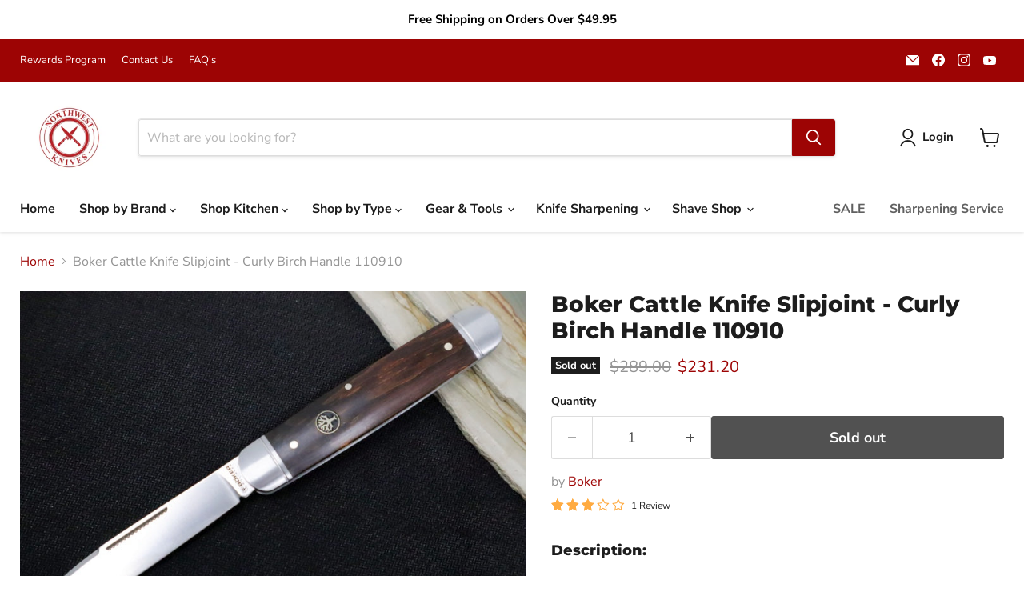

--- FILE ---
content_type: text/html; charset=utf-8
request_url: https://northwestknives.com/products/boker-cattle-knife-slipjoint-curly-birch-handle-110910
body_size: 60076
content:















<!doctype html>
<html class="no-js no-touch" lang="en">
  <head>
    <meta charset="utf-8">
    <meta http-equiv="x-ua-compatible" content="IE=edge">

    <link rel="preconnect" href="https://cdn.shopify.com">
    <link rel="preconnect" href="https://fonts.shopifycdn.com">
    <link rel="preconnect" href="https://v.shopify.com">
    <link rel="preconnect" href="https://cdn.shopifycloud.com">

    <title>Boker Cattle Knife | Curly Birch Handle — Northwest Knives</title>

    
      <meta name="description" content="Elevate your EDC with the Boker Cattle Knife. Featuring a beautiful Curly Birch handle, this knife combines elegance with functionality for a reliable companion">
    

    
      <link rel="shortcut icon" href="//northwestknives.com/cdn/shop/files/favicon-32x32_32x32.png?v=1750976133" type="image/png">
    

    
      <link rel="canonical" href="https://northwestknives.com/products/boker-cattle-knife-slipjoint-curly-birch-handle-110910" />
    

    <meta name="viewport" content="width=device-width">

    
    





<meta property="og:site_name" content="Northwest Knives">
<meta property="og:url" content="https://northwestknives.com/products/boker-cattle-knife-slipjoint-curly-birch-handle-110910">
<meta property="og:title" content="Boker Cattle Knife Slipjoint - Curly Birch Handle 110910">
<meta property="og:type" content="product">
<meta property="og:description" content="Elevate your EDC with the Boker Cattle Knife. Featuring a beautiful Curly Birch handle, this knife combines elegance with functionality for a reliable companion">




    
    
    

    
    
    <meta
      property="og:image"
      content="https://northwestknives.com/cdn/shop/files/IMG_7487_1200x800.jpg?v=1723234147"
    />
    <meta
      property="og:image:secure_url"
      content="https://northwestknives.com/cdn/shop/files/IMG_7487_1200x800.jpg?v=1723234147"
    />
    <meta property="og:image:width" content="1200" />
    <meta property="og:image:height" content="800" />
    
    
    <meta property="og:image:alt" content="Social media image" />
  












<meta name="twitter:title" content="Boker Cattle Knife | Curly Birch Handle">
<meta name="twitter:description" content="Elevate your EDC with the Boker Cattle Knife. Featuring a beautiful Curly Birch handle, this knife combines elegance with functionality for a reliable companion">


    
    
    
      
      
      <meta name="twitter:card" content="summary_large_image">
    
    
    <meta
      property="twitter:image"
      content="https://northwestknives.com/cdn/shop/files/IMG_7487_1200x600_crop_center.jpg?v=1723234147"
    />
    <meta property="twitter:image:width" content="1200" />
    <meta property="twitter:image:height" content="600" />
    
    
    <meta property="twitter:image:alt" content="Social media image" />
  



    <link rel="preload" href="//northwestknives.com/cdn/fonts/nunito_sans/nunitosans_n7.25d963ed46da26098ebeab731e90d8802d989fa5.woff2" as="font" crossorigin="anonymous">
    <link rel="preload" as="style" href="//northwestknives.com/cdn/shop/t/102/assets/theme.css?v=172016430597949112711753023137">

    
  <script>window.performance && window.performance.mark && window.performance.mark('shopify.content_for_header.start');</script><meta name="google-site-verification" content="0yUL20Pvsjyet_0n9y_zgfBKFRLXunb_S5fzo09NS_E">
<meta id="shopify-digital-wallet" name="shopify-digital-wallet" content="/20132013/digital_wallets/dialog">
<link rel="alternate" type="application/json+oembed" href="https://northwestknives.com/products/boker-cattle-knife-slipjoint-curly-birch-handle-110910.oembed">
<script async="async" src="/checkouts/internal/preloads.js?locale=en-US"></script>
<script id="shopify-features" type="application/json">{"accessToken":"164174aca9cecbaa61823d5c5982c6fa","betas":["rich-media-storefront-analytics"],"domain":"northwestknives.com","predictiveSearch":true,"shopId":20132013,"locale":"en"}</script>
<script>var Shopify = Shopify || {};
Shopify.shop = "northwest-knives.myshopify.com";
Shopify.locale = "en";
Shopify.currency = {"active":"USD","rate":"1.0"};
Shopify.country = "US";
Shopify.theme = {"name":"Empire theme (Jul-9-2021) (Aug-26-... - 2025-06-21","id":127897731157,"schema_name":"Empire","schema_version":"12.0.0","theme_store_id":null,"role":"main"};
Shopify.theme.handle = "null";
Shopify.theme.style = {"id":null,"handle":null};
Shopify.cdnHost = "northwestknives.com/cdn";
Shopify.routes = Shopify.routes || {};
Shopify.routes.root = "/";</script>
<script type="module">!function(o){(o.Shopify=o.Shopify||{}).modules=!0}(window);</script>
<script>!function(o){function n(){var o=[];function n(){o.push(Array.prototype.slice.apply(arguments))}return n.q=o,n}var t=o.Shopify=o.Shopify||{};t.loadFeatures=n(),t.autoloadFeatures=n()}(window);</script>
<script id="shop-js-analytics" type="application/json">{"pageType":"product"}</script>
<script defer="defer" async type="module" src="//northwestknives.com/cdn/shopifycloud/shop-js/modules/v2/client.init-shop-cart-sync_C5BV16lS.en.esm.js"></script>
<script defer="defer" async type="module" src="//northwestknives.com/cdn/shopifycloud/shop-js/modules/v2/chunk.common_CygWptCX.esm.js"></script>
<script type="module">
  await import("//northwestknives.com/cdn/shopifycloud/shop-js/modules/v2/client.init-shop-cart-sync_C5BV16lS.en.esm.js");
await import("//northwestknives.com/cdn/shopifycloud/shop-js/modules/v2/chunk.common_CygWptCX.esm.js");

  window.Shopify.SignInWithShop?.initShopCartSync?.({"fedCMEnabled":true,"windoidEnabled":true});

</script>
<script>(function() {
  var isLoaded = false;
  function asyncLoad() {
    if (isLoaded) return;
    isLoaded = true;
    var urls = ["https:\/\/na.shgcdn3.com\/collector.js?shop=northwest-knives.myshopify.com","https:\/\/cdn-loyalty.yotpo.com\/loader\/MrJUeQXDBl11_lOkLa_N1Q.js?shop=northwest-knives.myshopify.com","\/\/d1liekpayvooaz.cloudfront.net\/apps\/customizery\/customizery.js?shop=northwest-knives.myshopify.com","https:\/\/widgets.automizely.com\/loyalty\/v1\/main.js?connection_id=f4ac5254348242f1849f2f049a1b83fd\u0026mapped_org_id=8e5431ea1fd92213824cbda3c2230208_v1\u0026shop=northwest-knives.myshopify.com"];
    for (var i = 0; i < urls.length; i++) {
      var s = document.createElement('script');
      s.type = 'text/javascript';
      s.async = true;
      s.src = urls[i];
      var x = document.getElementsByTagName('script')[0];
      x.parentNode.insertBefore(s, x);
    }
  };
  if(window.attachEvent) {
    window.attachEvent('onload', asyncLoad);
  } else {
    window.addEventListener('load', asyncLoad, false);
  }
})();</script>
<script id="__st">var __st={"a":20132013,"offset":-25200,"reqid":"5aadc20a-bae5-4378-a3c3-9e266ab017f2-1768674691","pageurl":"northwestknives.com\/products\/boker-cattle-knife-slipjoint-curly-birch-handle-110910","u":"8f1d06e63942","p":"product","rtyp":"product","rid":4806004080725};</script>
<script>window.ShopifyPaypalV4VisibilityTracking = true;</script>
<script id="captcha-bootstrap">!function(){'use strict';const t='contact',e='account',n='new_comment',o=[[t,t],['blogs',n],['comments',n],[t,'customer']],c=[[e,'customer_login'],[e,'guest_login'],[e,'recover_customer_password'],[e,'create_customer']],r=t=>t.map((([t,e])=>`form[action*='/${t}']:not([data-nocaptcha='true']) input[name='form_type'][value='${e}']`)).join(','),a=t=>()=>t?[...document.querySelectorAll(t)].map((t=>t.form)):[];function s(){const t=[...o],e=r(t);return a(e)}const i='password',u='form_key',d=['recaptcha-v3-token','g-recaptcha-response','h-captcha-response',i],f=()=>{try{return window.sessionStorage}catch{return}},m='__shopify_v',_=t=>t.elements[u];function p(t,e,n=!1){try{const o=window.sessionStorage,c=JSON.parse(o.getItem(e)),{data:r}=function(t){const{data:e,action:n}=t;return t[m]||n?{data:e,action:n}:{data:t,action:n}}(c);for(const[e,n]of Object.entries(r))t.elements[e]&&(t.elements[e].value=n);n&&o.removeItem(e)}catch(o){console.error('form repopulation failed',{error:o})}}const l='form_type',E='cptcha';function T(t){t.dataset[E]=!0}const w=window,h=w.document,L='Shopify',v='ce_forms',y='captcha';let A=!1;((t,e)=>{const n=(g='f06e6c50-85a8-45c8-87d0-21a2b65856fe',I='https://cdn.shopify.com/shopifycloud/storefront-forms-hcaptcha/ce_storefront_forms_captcha_hcaptcha.v1.5.2.iife.js',D={infoText:'Protected by hCaptcha',privacyText:'Privacy',termsText:'Terms'},(t,e,n)=>{const o=w[L][v],c=o.bindForm;if(c)return c(t,g,e,D).then(n);var r;o.q.push([[t,g,e,D],n]),r=I,A||(h.body.append(Object.assign(h.createElement('script'),{id:'captcha-provider',async:!0,src:r})),A=!0)});var g,I,D;w[L]=w[L]||{},w[L][v]=w[L][v]||{},w[L][v].q=[],w[L][y]=w[L][y]||{},w[L][y].protect=function(t,e){n(t,void 0,e),T(t)},Object.freeze(w[L][y]),function(t,e,n,w,h,L){const[v,y,A,g]=function(t,e,n){const i=e?o:[],u=t?c:[],d=[...i,...u],f=r(d),m=r(i),_=r(d.filter((([t,e])=>n.includes(e))));return[a(f),a(m),a(_),s()]}(w,h,L),I=t=>{const e=t.target;return e instanceof HTMLFormElement?e:e&&e.form},D=t=>v().includes(t);t.addEventListener('submit',(t=>{const e=I(t);if(!e)return;const n=D(e)&&!e.dataset.hcaptchaBound&&!e.dataset.recaptchaBound,o=_(e),c=g().includes(e)&&(!o||!o.value);(n||c)&&t.preventDefault(),c&&!n&&(function(t){try{if(!f())return;!function(t){const e=f();if(!e)return;const n=_(t);if(!n)return;const o=n.value;o&&e.removeItem(o)}(t);const e=Array.from(Array(32),(()=>Math.random().toString(36)[2])).join('');!function(t,e){_(t)||t.append(Object.assign(document.createElement('input'),{type:'hidden',name:u})),t.elements[u].value=e}(t,e),function(t,e){const n=f();if(!n)return;const o=[...t.querySelectorAll(`input[type='${i}']`)].map((({name:t})=>t)),c=[...d,...o],r={};for(const[a,s]of new FormData(t).entries())c.includes(a)||(r[a]=s);n.setItem(e,JSON.stringify({[m]:1,action:t.action,data:r}))}(t,e)}catch(e){console.error('failed to persist form',e)}}(e),e.submit())}));const S=(t,e)=>{t&&!t.dataset[E]&&(n(t,e.some((e=>e===t))),T(t))};for(const o of['focusin','change'])t.addEventListener(o,(t=>{const e=I(t);D(e)&&S(e,y())}));const B=e.get('form_key'),M=e.get(l),P=B&&M;t.addEventListener('DOMContentLoaded',(()=>{const t=y();if(P)for(const e of t)e.elements[l].value===M&&p(e,B);[...new Set([...A(),...v().filter((t=>'true'===t.dataset.shopifyCaptcha))])].forEach((e=>S(e,t)))}))}(h,new URLSearchParams(w.location.search),n,t,e,['guest_login'])})(!0,!0)}();</script>
<script integrity="sha256-4kQ18oKyAcykRKYeNunJcIwy7WH5gtpwJnB7kiuLZ1E=" data-source-attribution="shopify.loadfeatures" defer="defer" src="//northwestknives.com/cdn/shopifycloud/storefront/assets/storefront/load_feature-a0a9edcb.js" crossorigin="anonymous"></script>
<script data-source-attribution="shopify.dynamic_checkout.dynamic.init">var Shopify=Shopify||{};Shopify.PaymentButton=Shopify.PaymentButton||{isStorefrontPortableWallets:!0,init:function(){window.Shopify.PaymentButton.init=function(){};var t=document.createElement("script");t.src="https://northwestknives.com/cdn/shopifycloud/portable-wallets/latest/portable-wallets.en.js",t.type="module",document.head.appendChild(t)}};
</script>
<script data-source-attribution="shopify.dynamic_checkout.buyer_consent">
  function portableWalletsHideBuyerConsent(e){var t=document.getElementById("shopify-buyer-consent"),n=document.getElementById("shopify-subscription-policy-button");t&&n&&(t.classList.add("hidden"),t.setAttribute("aria-hidden","true"),n.removeEventListener("click",e))}function portableWalletsShowBuyerConsent(e){var t=document.getElementById("shopify-buyer-consent"),n=document.getElementById("shopify-subscription-policy-button");t&&n&&(t.classList.remove("hidden"),t.removeAttribute("aria-hidden"),n.addEventListener("click",e))}window.Shopify?.PaymentButton&&(window.Shopify.PaymentButton.hideBuyerConsent=portableWalletsHideBuyerConsent,window.Shopify.PaymentButton.showBuyerConsent=portableWalletsShowBuyerConsent);
</script>
<script>
  function portableWalletsCleanup(e){e&&e.src&&console.error("Failed to load portable wallets script "+e.src);var t=document.querySelectorAll("shopify-accelerated-checkout .shopify-payment-button__skeleton, shopify-accelerated-checkout-cart .wallet-cart-button__skeleton"),e=document.getElementById("shopify-buyer-consent");for(let e=0;e<t.length;e++)t[e].remove();e&&e.remove()}function portableWalletsNotLoadedAsModule(e){e instanceof ErrorEvent&&"string"==typeof e.message&&e.message.includes("import.meta")&&"string"==typeof e.filename&&e.filename.includes("portable-wallets")&&(window.removeEventListener("error",portableWalletsNotLoadedAsModule),window.Shopify.PaymentButton.failedToLoad=e,"loading"===document.readyState?document.addEventListener("DOMContentLoaded",window.Shopify.PaymentButton.init):window.Shopify.PaymentButton.init())}window.addEventListener("error",portableWalletsNotLoadedAsModule);
</script>

<script type="module" src="https://northwestknives.com/cdn/shopifycloud/portable-wallets/latest/portable-wallets.en.js" onError="portableWalletsCleanup(this)" crossorigin="anonymous"></script>
<script nomodule>
  document.addEventListener("DOMContentLoaded", portableWalletsCleanup);
</script>

<link id="shopify-accelerated-checkout-styles" rel="stylesheet" media="screen" href="https://northwestknives.com/cdn/shopifycloud/portable-wallets/latest/accelerated-checkout-backwards-compat.css" crossorigin="anonymous">
<style id="shopify-accelerated-checkout-cart">
        #shopify-buyer-consent {
  margin-top: 1em;
  display: inline-block;
  width: 100%;
}

#shopify-buyer-consent.hidden {
  display: none;
}

#shopify-subscription-policy-button {
  background: none;
  border: none;
  padding: 0;
  text-decoration: underline;
  font-size: inherit;
  cursor: pointer;
}

#shopify-subscription-policy-button::before {
  box-shadow: none;
}

      </style>

<script>window.performance && window.performance.mark && window.performance.mark('shopify.content_for_header.end');</script>
  





  <script type="text/javascript">
    
      window.__shgMoneyFormat = window.__shgMoneyFormat || {"USD":{"currency":"USD","currency_symbol":"$","currency_symbol_location":"left","decimal_places":2,"decimal_separator":".","thousands_separator":","}};
    
    window.__shgCurrentCurrencyCode = window.__shgCurrentCurrencyCode || {
      currency: "USD",
      currency_symbol: "$",
      decimal_separator: ".",
      thousands_separator: ",",
      decimal_places: 2,
      currency_symbol_location: "left"
    };
  </script>




    <link href="//northwestknives.com/cdn/shop/t/102/assets/theme.css?v=172016430597949112711753023137" rel="stylesheet" type="text/css" media="all" />

    
      <link href="//northwestknives.com/cdn/shop/t/102/assets/ripple.css?v=100240391239311985871750530063" rel="stylesheet" type="text/css" media="all" />
    

    
    <script>
      window.Theme = window.Theme || {};
      window.Theme.version = '12.0.0';
      window.Theme.name = 'Empire';
      window.Theme.routes = {
        "root_url": "/",
        "account_url": "/account",
        "account_login_url": "https://shopify.com/20132013/account?locale=en&region_country=US",
        "account_logout_url": "/account/logout",
        "account_register_url": "https://shopify.com/20132013/account?locale=en",
        "account_addresses_url": "/account/addresses",
        "collections_url": "/collections",
        "all_products_collection_url": "/collections/all",
        "search_url": "/search",
        "predictive_search_url": "/search/suggest",
        "cart_url": "/cart",
        "cart_add_url": "/cart/add",
        "cart_change_url": "/cart/change",
        "cart_clear_url": "/cart/clear",
        "product_recommendations_url": "/recommendations/products",
      };
    </script>
    

  
  

<script type="text/javascript">
  
    window.SHG_CUSTOMER = null;
  
</script>







<!-- BEGIN app block: shopify://apps/yotpo-loyalty-rewards/blocks/loader-app-embed-block/2f9660df-5018-4e02-9868-ee1fb88d6ccd -->
    <script src="https://cdn-widgetsrepository.yotpo.com/v1/loader/MrJUeQXDBl11_lOkLa_N1Q" async></script>




<!-- END app block --><!-- BEGIN app block: shopify://apps/judge-me-reviews/blocks/judgeme_core/61ccd3b1-a9f2-4160-9fe9-4fec8413e5d8 --><!-- Start of Judge.me Core -->






<link rel="dns-prefetch" href="https://cdnwidget.judge.me">
<link rel="dns-prefetch" href="https://cdn.judge.me">
<link rel="dns-prefetch" href="https://cdn1.judge.me">
<link rel="dns-prefetch" href="https://api.judge.me">

<script data-cfasync='false' class='jdgm-settings-script'>window.jdgmSettings={"pagination":5,"disable_web_reviews":false,"badge_no_review_text":"No reviews","badge_n_reviews_text":"{{ n }} review/reviews","badge_star_color":"#03a196","hide_badge_preview_if_no_reviews":true,"badge_hide_text":false,"enforce_center_preview_badge":false,"widget_title":"Customer Reviews","widget_open_form_text":"Write a review","widget_close_form_text":"Cancel review","widget_refresh_page_text":"Refresh page","widget_summary_text":"Based on {{ number_of_reviews }} review/reviews","widget_no_review_text":"Be the first to write a review","widget_name_field_text":"Display name","widget_verified_name_field_text":"Verified Name (public)","widget_name_placeholder_text":"Display name","widget_required_field_error_text":"This field is required.","widget_email_field_text":"Email address","widget_verified_email_field_text":"Verified Email (private, can not be edited)","widget_email_placeholder_text":"Your email address","widget_email_field_error_text":"Please enter a valid email address.","widget_rating_field_text":"Rating","widget_review_title_field_text":"Review Title","widget_review_title_placeholder_text":"Give your review a title","widget_review_body_field_text":"Review content","widget_review_body_placeholder_text":"Start writing here...","widget_pictures_field_text":"Picture/Video (optional)","widget_submit_review_text":"Submit Review","widget_submit_verified_review_text":"Submit Verified Review","widget_submit_success_msg_with_auto_publish":"Thank you! Please refresh the page in a few moments to see your review. You can remove or edit your review by logging into \u003ca href='https://judge.me/login' target='_blank' rel='nofollow noopener'\u003eJudge.me\u003c/a\u003e","widget_submit_success_msg_no_auto_publish":"Thank you! Your review will be published as soon as it is approved by the shop admin. You can remove or edit your review by logging into \u003ca href='https://judge.me/login' target='_blank' rel='nofollow noopener'\u003eJudge.me\u003c/a\u003e","widget_show_default_reviews_out_of_total_text":"Showing {{ n_reviews_shown }} out of {{ n_reviews }} reviews.","widget_show_all_link_text":"Show all","widget_show_less_link_text":"Show less","widget_author_said_text":"{{ reviewer_name }} said:","widget_days_text":"{{ n }} days ago","widget_weeks_text":"{{ n }} week/weeks ago","widget_months_text":"{{ n }} month/months ago","widget_years_text":"{{ n }} year/years ago","widget_yesterday_text":"Yesterday","widget_today_text":"Today","widget_replied_text":"\u003e\u003e {{ shop_name }} replied:","widget_read_more_text":"Read more","widget_reviewer_name_as_initial":"","widget_rating_filter_color":"#03a196","widget_rating_filter_see_all_text":"See all reviews","widget_sorting_most_recent_text":"Most Recent","widget_sorting_highest_rating_text":"Highest Rating","widget_sorting_lowest_rating_text":"Lowest Rating","widget_sorting_with_pictures_text":"Only Pictures","widget_sorting_most_helpful_text":"Most Helpful","widget_open_question_form_text":"Ask a question","widget_reviews_subtab_text":"Reviews","widget_questions_subtab_text":"Questions","widget_question_label_text":"Question","widget_answer_label_text":"Answer","widget_question_placeholder_text":"Write your question here","widget_submit_question_text":"Submit Question","widget_question_submit_success_text":"Thank you for your question! We will notify you once it gets answered.","widget_star_color":"#03a196","verified_badge_text":"Verified","verified_badge_bg_color":"#03a196","verified_badge_text_color":"#ffffff","verified_badge_placement":"left-of-reviewer-name","widget_review_max_height":"","widget_hide_border":false,"widget_social_share":false,"widget_thumb":false,"widget_review_location_show":false,"widget_location_format":"country_iso_code","all_reviews_include_out_of_store_products":true,"all_reviews_out_of_store_text":"(out of store)","all_reviews_pagination":100,"all_reviews_product_name_prefix_text":"about","enable_review_pictures":false,"enable_question_anwser":false,"widget_theme":"","review_date_format":"mm/dd/yyyy","default_sort_method":"most-recent","widget_product_reviews_subtab_text":"Product Reviews","widget_shop_reviews_subtab_text":"Shop Reviews","widget_other_products_reviews_text":"Reviews for other products","widget_store_reviews_subtab_text":"Store reviews","widget_no_store_reviews_text":"This store hasn't received any reviews yet","widget_web_restriction_product_reviews_text":"This product hasn't received any reviews yet","widget_no_items_text":"No items found","widget_show_more_text":"Show more","widget_write_a_store_review_text":"Write a Store Review","widget_other_languages_heading":"Reviews in Other Languages","widget_translate_review_text":"Translate review to {{ language }}","widget_translating_review_text":"Translating...","widget_show_original_translation_text":"Show original ({{ language }})","widget_translate_review_failed_text":"Review couldn't be translated.","widget_translate_review_retry_text":"Retry","widget_translate_review_try_again_later_text":"Try again later","show_product_url_for_grouped_product":false,"widget_sorting_pictures_first_text":"Pictures First","show_pictures_on_all_rev_page_mobile":false,"show_pictures_on_all_rev_page_desktop":false,"floating_tab_hide_mobile_install_preference":false,"floating_tab_button_name":"★ Reviews","floating_tab_title":"Let customers speak for us","floating_tab_button_color":"","floating_tab_button_background_color":"","floating_tab_url":"","floating_tab_url_enabled":false,"floating_tab_tab_style":"text","all_reviews_text_badge_text":"Customers rate us {{ shop.metafields.judgeme.all_reviews_rating | round: 1 }}/5 based on {{ shop.metafields.judgeme.all_reviews_count }} reviews.","all_reviews_text_badge_text_branded_style":"{{ shop.metafields.judgeme.all_reviews_rating | round: 1 }} out of 5 stars based on {{ shop.metafields.judgeme.all_reviews_count }} reviews","is_all_reviews_text_badge_a_link":false,"show_stars_for_all_reviews_text_badge":false,"all_reviews_text_badge_url":"","all_reviews_text_style":"text","all_reviews_text_color_style":"judgeme_brand_color","all_reviews_text_color":"#108474","all_reviews_text_show_jm_brand":true,"featured_carousel_show_header":true,"featured_carousel_title":"Let customers speak for us","testimonials_carousel_title":"Customers are saying","videos_carousel_title":"Real customer stories","cards_carousel_title":"Customers are saying","featured_carousel_count_text":"from {{ n }} reviews","featured_carousel_add_link_to_all_reviews_page":false,"featured_carousel_url":"","featured_carousel_show_images":true,"featured_carousel_autoslide_interval":5,"featured_carousel_arrows_on_the_sides":false,"featured_carousel_height":250,"featured_carousel_width":80,"featured_carousel_image_size":0,"featured_carousel_image_height":250,"featured_carousel_arrow_color":"#eeeeee","verified_count_badge_style":"vintage","verified_count_badge_orientation":"horizontal","verified_count_badge_color_style":"judgeme_brand_color","verified_count_badge_color":"#108474","is_verified_count_badge_a_link":false,"verified_count_badge_url":"","verified_count_badge_show_jm_brand":true,"widget_rating_preset_default":5,"widget_first_sub_tab":"product-reviews","widget_show_histogram":true,"widget_histogram_use_custom_color":true,"widget_pagination_use_custom_color":false,"widget_star_use_custom_color":true,"widget_verified_badge_use_custom_color":true,"widget_write_review_use_custom_color":false,"picture_reminder_submit_button":"Upload Pictures","enable_review_videos":false,"mute_video_by_default":false,"widget_sorting_videos_first_text":"Videos First","widget_review_pending_text":"Pending","featured_carousel_items_for_large_screen":3,"social_share_options_order":"Facebook,Twitter","remove_microdata_snippet":true,"disable_json_ld":false,"enable_json_ld_products":false,"preview_badge_show_question_text":false,"preview_badge_no_question_text":"No questions","preview_badge_n_question_text":"{{ number_of_questions }} question/questions","qa_badge_show_icon":false,"qa_badge_position":"same-row","remove_judgeme_branding":false,"widget_add_search_bar":false,"widget_search_bar_placeholder":"Search","widget_sorting_verified_only_text":"Verified only","featured_carousel_theme":"default","featured_carousel_show_rating":true,"featured_carousel_show_title":true,"featured_carousel_show_body":true,"featured_carousel_show_date":false,"featured_carousel_show_reviewer":true,"featured_carousel_show_product":false,"featured_carousel_header_background_color":"#108474","featured_carousel_header_text_color":"#ffffff","featured_carousel_name_product_separator":"reviewed","featured_carousel_full_star_background":"#108474","featured_carousel_empty_star_background":"#dadada","featured_carousel_vertical_theme_background":"#f9fafb","featured_carousel_verified_badge_enable":false,"featured_carousel_verified_badge_color":"#108474","featured_carousel_border_style":"round","featured_carousel_review_line_length_limit":3,"featured_carousel_more_reviews_button_text":"Read more reviews","featured_carousel_view_product_button_text":"View product","all_reviews_page_load_reviews_on":"scroll","all_reviews_page_load_more_text":"Load More Reviews","disable_fb_tab_reviews":false,"enable_ajax_cdn_cache":false,"widget_public_name_text":"displayed publicly like","default_reviewer_name":"John Smith","default_reviewer_name_has_non_latin":true,"widget_reviewer_anonymous":"Anonymous","medals_widget_title":"Judge.me Review Medals","medals_widget_background_color":"#f9fafb","medals_widget_position":"footer_all_pages","medals_widget_border_color":"#f9fafb","medals_widget_verified_text_position":"left","medals_widget_use_monochromatic_version":false,"medals_widget_elements_color":"#108474","show_reviewer_avatar":true,"widget_invalid_yt_video_url_error_text":"Not a YouTube video URL","widget_max_length_field_error_text":"Please enter no more than {0} characters.","widget_show_country_flag":false,"widget_show_collected_via_shop_app":true,"widget_verified_by_shop_badge_style":"light","widget_verified_by_shop_text":"Verified by Shop","widget_show_photo_gallery":false,"widget_load_with_code_splitting":true,"widget_ugc_install_preference":false,"widget_ugc_title":"Made by us, Shared by you","widget_ugc_subtitle":"Tag us to see your picture featured in our page","widget_ugc_arrows_color":"#ffffff","widget_ugc_primary_button_text":"Buy Now","widget_ugc_primary_button_background_color":"#108474","widget_ugc_primary_button_text_color":"#ffffff","widget_ugc_primary_button_border_width":"0","widget_ugc_primary_button_border_style":"none","widget_ugc_primary_button_border_color":"#108474","widget_ugc_primary_button_border_radius":"25","widget_ugc_secondary_button_text":"Load More","widget_ugc_secondary_button_background_color":"#ffffff","widget_ugc_secondary_button_text_color":"#108474","widget_ugc_secondary_button_border_width":"2","widget_ugc_secondary_button_border_style":"solid","widget_ugc_secondary_button_border_color":"#108474","widget_ugc_secondary_button_border_radius":"25","widget_ugc_reviews_button_text":"View Reviews","widget_ugc_reviews_button_background_color":"#ffffff","widget_ugc_reviews_button_text_color":"#108474","widget_ugc_reviews_button_border_width":"2","widget_ugc_reviews_button_border_style":"solid","widget_ugc_reviews_button_border_color":"#108474","widget_ugc_reviews_button_border_radius":"25","widget_ugc_reviews_button_link_to":"judgeme-reviews-page","widget_ugc_show_post_date":true,"widget_ugc_max_width":"800","widget_rating_metafield_value_type":true,"widget_primary_color":"#108474","widget_enable_secondary_color":false,"widget_secondary_color":"#edf5f5","widget_summary_average_rating_text":"{{ average_rating }} out of 5","widget_media_grid_title":"Customer photos \u0026 videos","widget_media_grid_see_more_text":"See more","widget_round_style":false,"widget_show_product_medals":true,"widget_verified_by_judgeme_text":"Verified by Judge.me","widget_show_store_medals":true,"widget_verified_by_judgeme_text_in_store_medals":"Verified by Judge.me","widget_media_field_exceed_quantity_message":"Sorry, we can only accept {{ max_media }} for one review.","widget_media_field_exceed_limit_message":"{{ file_name }} is too large, please select a {{ media_type }} less than {{ size_limit }}MB.","widget_review_submitted_text":"Review Submitted!","widget_question_submitted_text":"Question Submitted!","widget_close_form_text_question":"Cancel","widget_write_your_answer_here_text":"Write your answer here","widget_enabled_branded_link":true,"widget_show_collected_by_judgeme":false,"widget_reviewer_name_color":"","widget_write_review_text_color":"","widget_write_review_bg_color":"","widget_collected_by_judgeme_text":"collected by Judge.me","widget_pagination_type":"standard","widget_load_more_text":"Load More","widget_load_more_color":"#108474","widget_full_review_text":"Full Review","widget_read_more_reviews_text":"Read More Reviews","widget_read_questions_text":"Read Questions","widget_questions_and_answers_text":"Questions \u0026 Answers","widget_verified_by_text":"Verified by","widget_verified_text":"Verified","widget_number_of_reviews_text":"{{ number_of_reviews }} reviews","widget_back_button_text":"Back","widget_next_button_text":"Next","widget_custom_forms_filter_button":"Filters","custom_forms_style":"vertical","widget_show_review_information":false,"how_reviews_are_collected":"How reviews are collected?","widget_show_review_keywords":false,"widget_gdpr_statement":"How we use your data: We'll only contact you about the review you left, and only if necessary. By submitting your review, you agree to Judge.me's \u003ca href='https://judge.me/terms' target='_blank' rel='nofollow noopener'\u003eterms\u003c/a\u003e, \u003ca href='https://judge.me/privacy' target='_blank' rel='nofollow noopener'\u003eprivacy\u003c/a\u003e and \u003ca href='https://judge.me/content-policy' target='_blank' rel='nofollow noopener'\u003econtent\u003c/a\u003e policies.","widget_multilingual_sorting_enabled":false,"widget_translate_review_content_enabled":false,"widget_translate_review_content_method":"manual","popup_widget_review_selection":"automatically_with_pictures","popup_widget_round_border_style":true,"popup_widget_show_title":true,"popup_widget_show_body":true,"popup_widget_show_reviewer":false,"popup_widget_show_product":true,"popup_widget_show_pictures":true,"popup_widget_use_review_picture":true,"popup_widget_show_on_home_page":true,"popup_widget_show_on_product_page":true,"popup_widget_show_on_collection_page":true,"popup_widget_show_on_cart_page":true,"popup_widget_position":"bottom_left","popup_widget_first_review_delay":5,"popup_widget_duration":5,"popup_widget_interval":5,"popup_widget_review_count":5,"popup_widget_hide_on_mobile":true,"review_snippet_widget_round_border_style":true,"review_snippet_widget_card_color":"#FFFFFF","review_snippet_widget_slider_arrows_background_color":"#FFFFFF","review_snippet_widget_slider_arrows_color":"#000000","review_snippet_widget_star_color":"#108474","show_product_variant":false,"all_reviews_product_variant_label_text":"Variant: ","widget_show_verified_branding":false,"widget_ai_summary_title":"Customers say","widget_ai_summary_disclaimer":"AI-powered review summary based on recent customer reviews","widget_show_ai_summary":false,"widget_show_ai_summary_bg":false,"widget_show_review_title_input":true,"redirect_reviewers_invited_via_email":"review_widget","request_store_review_after_product_review":false,"request_review_other_products_in_order":false,"review_form_color_scheme":"default","review_form_corner_style":"square","review_form_star_color":{},"review_form_text_color":"#333333","review_form_background_color":"#ffffff","review_form_field_background_color":"#fafafa","review_form_button_color":{},"review_form_button_text_color":"#ffffff","review_form_modal_overlay_color":"#000000","review_content_screen_title_text":"How would you rate this product?","review_content_introduction_text":"We would love it if you would share a bit about your experience.","store_review_form_title_text":"How would you rate this store?","store_review_form_introduction_text":"We would love it if you would share a bit about your experience.","show_review_guidance_text":true,"one_star_review_guidance_text":"Poor","five_star_review_guidance_text":"Great","customer_information_screen_title_text":"About you","customer_information_introduction_text":"Please tell us more about you.","custom_questions_screen_title_text":"Your experience in more detail","custom_questions_introduction_text":"Here are a few questions to help us understand more about your experience.","review_submitted_screen_title_text":"Thanks for your review!","review_submitted_screen_thank_you_text":"We are processing it and it will appear on the store soon.","review_submitted_screen_email_verification_text":"Please confirm your email by clicking the link we just sent you. This helps us keep reviews authentic.","review_submitted_request_store_review_text":"Would you like to share your experience of shopping with us?","review_submitted_review_other_products_text":"Would you like to review these products?","store_review_screen_title_text":"Would you like to share your experience of shopping with us?","store_review_introduction_text":"We value your feedback and use it to improve. Please share any thoughts or suggestions you have.","reviewer_media_screen_title_picture_text":"Share a picture","reviewer_media_introduction_picture_text":"Upload a photo to support your review.","reviewer_media_screen_title_video_text":"Share a video","reviewer_media_introduction_video_text":"Upload a video to support your review.","reviewer_media_screen_title_picture_or_video_text":"Share a picture or video","reviewer_media_introduction_picture_or_video_text":"Upload a photo or video to support your review.","reviewer_media_youtube_url_text":"Paste your Youtube URL here","advanced_settings_next_step_button_text":"Next","advanced_settings_close_review_button_text":"Close","modal_write_review_flow":false,"write_review_flow_required_text":"Required","write_review_flow_privacy_message_text":"We respect your privacy.","write_review_flow_anonymous_text":"Post review as anonymous","write_review_flow_visibility_text":"This won't be visible to other customers.","write_review_flow_multiple_selection_help_text":"Select as many as you like","write_review_flow_single_selection_help_text":"Select one option","write_review_flow_required_field_error_text":"This field is required","write_review_flow_invalid_email_error_text":"Please enter a valid email address","write_review_flow_max_length_error_text":"Max. {{ max_length }} characters.","write_review_flow_media_upload_text":"\u003cb\u003eClick to upload\u003c/b\u003e or drag and drop","write_review_flow_gdpr_statement":"We'll only contact you about your review if necessary. By submitting your review, you agree to our \u003ca href='https://judge.me/terms' target='_blank' rel='nofollow noopener'\u003eterms and conditions\u003c/a\u003e and \u003ca href='https://judge.me/privacy' target='_blank' rel='nofollow noopener'\u003eprivacy policy\u003c/a\u003e.","rating_only_reviews_enabled":false,"show_negative_reviews_help_screen":false,"new_review_flow_help_screen_rating_threshold":3,"negative_review_resolution_screen_title_text":"Tell us more","negative_review_resolution_text":"Your experience matters to us. If there were issues with your purchase, we're here to help. Feel free to reach out to us, we'd love the opportunity to make things right.","negative_review_resolution_button_text":"Contact us","negative_review_resolution_proceed_with_review_text":"Leave a review","negative_review_resolution_subject":"Issue with purchase from {{ shop_name }}.{{ order_name }}","preview_badge_collection_page_install_status":false,"widget_review_custom_css":"","preview_badge_custom_css":"","preview_badge_stars_count":"5-stars","featured_carousel_custom_css":"","floating_tab_custom_css":"","all_reviews_widget_custom_css":"","medals_widget_custom_css":"","verified_badge_custom_css":"","all_reviews_text_custom_css":"","transparency_badges_collected_via_store_invite":false,"transparency_badges_from_another_provider":false,"transparency_badges_collected_from_store_visitor":false,"transparency_badges_collected_by_verified_review_provider":false,"transparency_badges_earned_reward":false,"transparency_badges_collected_via_store_invite_text":"Review collected via store invitation","transparency_badges_from_another_provider_text":"Review collected from another provider","transparency_badges_collected_from_store_visitor_text":"Review collected from a store visitor","transparency_badges_written_in_google_text":"Review written in Google","transparency_badges_written_in_etsy_text":"Review written in Etsy","transparency_badges_written_in_shop_app_text":"Review written in Shop App","transparency_badges_earned_reward_text":"Review earned a reward for future purchase","product_review_widget_per_page":10,"widget_store_review_label_text":"Review about the store","checkout_comment_extension_title_on_product_page":"Customer Comments","checkout_comment_extension_num_latest_comment_show":5,"checkout_comment_extension_format":"name_and_timestamp","checkout_comment_customer_name":"last_initial","checkout_comment_comment_notification":true,"preview_badge_collection_page_install_preference":true,"preview_badge_home_page_install_preference":true,"preview_badge_product_page_install_preference":true,"review_widget_install_preference":"above-related","review_carousel_install_preference":false,"floating_reviews_tab_install_preference":"none","verified_reviews_count_badge_install_preference":false,"all_reviews_text_install_preference":false,"review_widget_best_location":false,"judgeme_medals_install_preference":false,"review_widget_revamp_enabled":false,"review_widget_qna_enabled":false,"review_widget_header_theme":"minimal","review_widget_widget_title_enabled":true,"review_widget_header_text_size":"medium","review_widget_header_text_weight":"regular","review_widget_average_rating_style":"compact","review_widget_bar_chart_enabled":true,"review_widget_bar_chart_type":"numbers","review_widget_bar_chart_style":"standard","review_widget_expanded_media_gallery_enabled":false,"review_widget_reviews_section_theme":"standard","review_widget_image_style":"thumbnails","review_widget_review_image_ratio":"square","review_widget_stars_size":"medium","review_widget_verified_badge":"standard_text","review_widget_review_title_text_size":"medium","review_widget_review_text_size":"medium","review_widget_review_text_length":"medium","review_widget_number_of_columns_desktop":3,"review_widget_carousel_transition_speed":5,"review_widget_custom_questions_answers_display":"always","review_widget_button_text_color":"#FFFFFF","review_widget_text_color":"#000000","review_widget_lighter_text_color":"#7B7B7B","review_widget_corner_styling":"soft","review_widget_review_word_singular":"review","review_widget_review_word_plural":"reviews","review_widget_voting_label":"Helpful?","review_widget_shop_reply_label":"Reply from {{ shop_name }}:","review_widget_filters_title":"Filters","qna_widget_question_word_singular":"Question","qna_widget_question_word_plural":"Questions","qna_widget_answer_reply_label":"Answer from {{ answerer_name }}:","qna_content_screen_title_text":"Ask a question about this product","qna_widget_question_required_field_error_text":"Please enter your question.","qna_widget_flow_gdpr_statement":"We'll only contact you about your question if necessary. By submitting your question, you agree to our \u003ca href='https://judge.me/terms' target='_blank' rel='nofollow noopener'\u003eterms and conditions\u003c/a\u003e and \u003ca href='https://judge.me/privacy' target='_blank' rel='nofollow noopener'\u003eprivacy policy\u003c/a\u003e.","qna_widget_question_submitted_text":"Thanks for your question!","qna_widget_close_form_text_question":"Close","qna_widget_question_submit_success_text":"We’ll notify you by email when your question is answered.","all_reviews_widget_v2025_enabled":false,"all_reviews_widget_v2025_header_theme":"default","all_reviews_widget_v2025_widget_title_enabled":true,"all_reviews_widget_v2025_header_text_size":"medium","all_reviews_widget_v2025_header_text_weight":"regular","all_reviews_widget_v2025_average_rating_style":"compact","all_reviews_widget_v2025_bar_chart_enabled":true,"all_reviews_widget_v2025_bar_chart_type":"numbers","all_reviews_widget_v2025_bar_chart_style":"standard","all_reviews_widget_v2025_expanded_media_gallery_enabled":false,"all_reviews_widget_v2025_show_store_medals":true,"all_reviews_widget_v2025_show_photo_gallery":true,"all_reviews_widget_v2025_show_review_keywords":false,"all_reviews_widget_v2025_show_ai_summary":false,"all_reviews_widget_v2025_show_ai_summary_bg":false,"all_reviews_widget_v2025_add_search_bar":false,"all_reviews_widget_v2025_default_sort_method":"most-recent","all_reviews_widget_v2025_reviews_per_page":10,"all_reviews_widget_v2025_reviews_section_theme":"default","all_reviews_widget_v2025_image_style":"thumbnails","all_reviews_widget_v2025_review_image_ratio":"square","all_reviews_widget_v2025_stars_size":"medium","all_reviews_widget_v2025_verified_badge":"bold_badge","all_reviews_widget_v2025_review_title_text_size":"medium","all_reviews_widget_v2025_review_text_size":"medium","all_reviews_widget_v2025_review_text_length":"medium","all_reviews_widget_v2025_number_of_columns_desktop":3,"all_reviews_widget_v2025_carousel_transition_speed":5,"all_reviews_widget_v2025_custom_questions_answers_display":"always","all_reviews_widget_v2025_show_product_variant":false,"all_reviews_widget_v2025_show_reviewer_avatar":true,"all_reviews_widget_v2025_reviewer_name_as_initial":"","all_reviews_widget_v2025_review_location_show":false,"all_reviews_widget_v2025_location_format":"","all_reviews_widget_v2025_show_country_flag":false,"all_reviews_widget_v2025_verified_by_shop_badge_style":"light","all_reviews_widget_v2025_social_share":false,"all_reviews_widget_v2025_social_share_options_order":"Facebook,Twitter,LinkedIn,Pinterest","all_reviews_widget_v2025_pagination_type":"standard","all_reviews_widget_v2025_button_text_color":"#FFFFFF","all_reviews_widget_v2025_text_color":"#000000","all_reviews_widget_v2025_lighter_text_color":"#7B7B7B","all_reviews_widget_v2025_corner_styling":"soft","all_reviews_widget_v2025_title":"Customer reviews","all_reviews_widget_v2025_ai_summary_title":"Customers say about this store","all_reviews_widget_v2025_no_review_text":"Be the first to write a review","platform":"shopify","branding_url":"https://app.judge.me/reviews/stores/northwestknives.com","branding_text":"Powered by Judge.me","locale":"en","reply_name":"Northwest Knives","widget_version":"2.1","footer":true,"autopublish":true,"review_dates":true,"enable_custom_form":false,"shop_use_review_site":true,"shop_locale":"en","enable_multi_locales_translations":false,"show_review_title_input":true,"review_verification_email_status":"always","can_be_branded":true,"reply_name_text":"Northwest Knives"};</script> <style class='jdgm-settings-style'>.jdgm-xx{left:0}:not(.jdgm-prev-badge__stars)>.jdgm-star{color:#03a196}.jdgm-histogram .jdgm-star.jdgm-star{color:#03a196}.jdgm-preview-badge .jdgm-star.jdgm-star{color:#03a196}.jdgm-histogram .jdgm-histogram__bar-content{background:#03a196}.jdgm-histogram .jdgm-histogram__bar:after{background:#03a196}.jdgm-prev-badge[data-average-rating='0.00']{display:none !important}.jdgm-author-all-initials{display:none !important}.jdgm-author-last-initial{display:none !important}.jdgm-rev-widg__title{visibility:hidden}.jdgm-rev-widg__summary-text{visibility:hidden}.jdgm-prev-badge__text{visibility:hidden}.jdgm-rev__replier:before{content:'Northwest Knives'}.jdgm-rev__prod-link-prefix:before{content:'about'}.jdgm-rev__variant-label:before{content:'Variant: '}.jdgm-rev__out-of-store-text:before{content:'(out of store)'}@media only screen and (min-width: 768px){.jdgm-rev__pics .jdgm-rev_all-rev-page-picture-separator,.jdgm-rev__pics .jdgm-rev__product-picture{display:none}}@media only screen and (max-width: 768px){.jdgm-rev__pics .jdgm-rev_all-rev-page-picture-separator,.jdgm-rev__pics .jdgm-rev__product-picture{display:none}}.jdgm-verified-count-badget[data-from-snippet="true"]{display:none !important}.jdgm-carousel-wrapper[data-from-snippet="true"]{display:none !important}.jdgm-all-reviews-text[data-from-snippet="true"]{display:none !important}.jdgm-medals-section[data-from-snippet="true"]{display:none !important}.jdgm-ugc-media-wrapper[data-from-snippet="true"]{display:none !important}.jdgm-rev__transparency-badge[data-badge-type="review_collected_via_store_invitation"]{display:none !important}.jdgm-rev__transparency-badge[data-badge-type="review_collected_from_another_provider"]{display:none !important}.jdgm-rev__transparency-badge[data-badge-type="review_collected_from_store_visitor"]{display:none !important}.jdgm-rev__transparency-badge[data-badge-type="review_written_in_etsy"]{display:none !important}.jdgm-rev__transparency-badge[data-badge-type="review_written_in_google_business"]{display:none !important}.jdgm-rev__transparency-badge[data-badge-type="review_written_in_shop_app"]{display:none !important}.jdgm-rev__transparency-badge[data-badge-type="review_earned_for_future_purchase"]{display:none !important}
</style> <style class='jdgm-settings-style'></style>

  
  
  
  <style class='jdgm-miracle-styles'>
  @-webkit-keyframes jdgm-spin{0%{-webkit-transform:rotate(0deg);-ms-transform:rotate(0deg);transform:rotate(0deg)}100%{-webkit-transform:rotate(359deg);-ms-transform:rotate(359deg);transform:rotate(359deg)}}@keyframes jdgm-spin{0%{-webkit-transform:rotate(0deg);-ms-transform:rotate(0deg);transform:rotate(0deg)}100%{-webkit-transform:rotate(359deg);-ms-transform:rotate(359deg);transform:rotate(359deg)}}@font-face{font-family:'JudgemeStar';src:url("[data-uri]") format("woff");font-weight:normal;font-style:normal}.jdgm-star{font-family:'JudgemeStar';display:inline !important;text-decoration:none !important;padding:0 4px 0 0 !important;margin:0 !important;font-weight:bold;opacity:1;-webkit-font-smoothing:antialiased;-moz-osx-font-smoothing:grayscale}.jdgm-star:hover{opacity:1}.jdgm-star:last-of-type{padding:0 !important}.jdgm-star.jdgm--on:before{content:"\e000"}.jdgm-star.jdgm--off:before{content:"\e001"}.jdgm-star.jdgm--half:before{content:"\e002"}.jdgm-widget *{margin:0;line-height:1.4;-webkit-box-sizing:border-box;-moz-box-sizing:border-box;box-sizing:border-box;-webkit-overflow-scrolling:touch}.jdgm-hidden{display:none !important;visibility:hidden !important}.jdgm-temp-hidden{display:none}.jdgm-spinner{width:40px;height:40px;margin:auto;border-radius:50%;border-top:2px solid #eee;border-right:2px solid #eee;border-bottom:2px solid #eee;border-left:2px solid #ccc;-webkit-animation:jdgm-spin 0.8s infinite linear;animation:jdgm-spin 0.8s infinite linear}.jdgm-prev-badge{display:block !important}

</style>


  
  
   


<script data-cfasync='false' class='jdgm-script'>
!function(e){window.jdgm=window.jdgm||{},jdgm.CDN_HOST="https://cdnwidget.judge.me/",jdgm.CDN_HOST_ALT="https://cdn2.judge.me/cdn/widget_frontend/",jdgm.API_HOST="https://api.judge.me/",jdgm.CDN_BASE_URL="https://cdn.shopify.com/extensions/019bc7fe-07a5-7fc5-85e3-4a4175980733/judgeme-extensions-296/assets/",
jdgm.docReady=function(d){(e.attachEvent?"complete"===e.readyState:"loading"!==e.readyState)?
setTimeout(d,0):e.addEventListener("DOMContentLoaded",d)},jdgm.loadCSS=function(d,t,o,a){
!o&&jdgm.loadCSS.requestedUrls.indexOf(d)>=0||(jdgm.loadCSS.requestedUrls.push(d),
(a=e.createElement("link")).rel="stylesheet",a.class="jdgm-stylesheet",a.media="nope!",
a.href=d,a.onload=function(){this.media="all",t&&setTimeout(t)},e.body.appendChild(a))},
jdgm.loadCSS.requestedUrls=[],jdgm.loadJS=function(e,d){var t=new XMLHttpRequest;
t.onreadystatechange=function(){4===t.readyState&&(Function(t.response)(),d&&d(t.response))},
t.open("GET",e),t.onerror=function(){if(e.indexOf(jdgm.CDN_HOST)===0&&jdgm.CDN_HOST_ALT!==jdgm.CDN_HOST){var f=e.replace(jdgm.CDN_HOST,jdgm.CDN_HOST_ALT);jdgm.loadJS(f,d)}},t.send()},jdgm.docReady((function(){(window.jdgmLoadCSS||e.querySelectorAll(
".jdgm-widget, .jdgm-all-reviews-page").length>0)&&(jdgmSettings.widget_load_with_code_splitting?
parseFloat(jdgmSettings.widget_version)>=3?jdgm.loadCSS(jdgm.CDN_HOST+"widget_v3/base.css"):
jdgm.loadCSS(jdgm.CDN_HOST+"widget/base.css"):jdgm.loadCSS(jdgm.CDN_HOST+"shopify_v2.css"),
jdgm.loadJS(jdgm.CDN_HOST+"loa"+"der.js"))}))}(document);
</script>
<noscript><link rel="stylesheet" type="text/css" media="all" href="https://cdnwidget.judge.me/shopify_v2.css"></noscript>

<!-- BEGIN app snippet: theme_fix_tags --><script>
  (function() {
    var jdgmThemeFixes = null;
    if (!jdgmThemeFixes) return;
    var thisThemeFix = jdgmThemeFixes[Shopify.theme.id];
    if (!thisThemeFix) return;

    if (thisThemeFix.html) {
      document.addEventListener("DOMContentLoaded", function() {
        var htmlDiv = document.createElement('div');
        htmlDiv.classList.add('jdgm-theme-fix-html');
        htmlDiv.innerHTML = thisThemeFix.html;
        document.body.append(htmlDiv);
      });
    };

    if (thisThemeFix.css) {
      var styleTag = document.createElement('style');
      styleTag.classList.add('jdgm-theme-fix-style');
      styleTag.innerHTML = thisThemeFix.css;
      document.head.append(styleTag);
    };

    if (thisThemeFix.js) {
      var scriptTag = document.createElement('script');
      scriptTag.classList.add('jdgm-theme-fix-script');
      scriptTag.innerHTML = thisThemeFix.js;
      document.head.append(scriptTag);
    };
  })();
</script>
<!-- END app snippet -->
<!-- End of Judge.me Core -->



<!-- END app block --><!-- BEGIN app block: shopify://apps/klaviyo-email-marketing-sms/blocks/klaviyo-onsite-embed/2632fe16-c075-4321-a88b-50b567f42507 -->












  <script async src="https://static.klaviyo.com/onsite/js/QrFY2U/klaviyo.js?company_id=QrFY2U"></script>
  <script>!function(){if(!window.klaviyo){window._klOnsite=window._klOnsite||[];try{window.klaviyo=new Proxy({},{get:function(n,i){return"push"===i?function(){var n;(n=window._klOnsite).push.apply(n,arguments)}:function(){for(var n=arguments.length,o=new Array(n),w=0;w<n;w++)o[w]=arguments[w];var t="function"==typeof o[o.length-1]?o.pop():void 0,e=new Promise((function(n){window._klOnsite.push([i].concat(o,[function(i){t&&t(i),n(i)}]))}));return e}}})}catch(n){window.klaviyo=window.klaviyo||[],window.klaviyo.push=function(){var n;(n=window._klOnsite).push.apply(n,arguments)}}}}();</script>

  
    <script id="viewed_product">
      if (item == null) {
        var _learnq = _learnq || [];

        var MetafieldReviews = null
        var MetafieldYotpoRating = null
        var MetafieldYotpoCount = null
        var MetafieldLooxRating = null
        var MetafieldLooxCount = null
        var okendoProduct = null
        var okendoProductReviewCount = null
        var okendoProductReviewAverageValue = null
        try {
          // The following fields are used for Customer Hub recently viewed in order to add reviews.
          // This information is not part of __kla_viewed. Instead, it is part of __kla_viewed_reviewed_items
          MetafieldReviews = {"rating":{"scale_min":"1.0","scale_max":"5.0","value":"3.0"},"rating_count":1};
          MetafieldYotpoRating = null
          MetafieldYotpoCount = null
          MetafieldLooxRating = null
          MetafieldLooxCount = null

          okendoProduct = null
          // If the okendo metafield is not legacy, it will error, which then requires the new json formatted data
          if (okendoProduct && 'error' in okendoProduct) {
            okendoProduct = null
          }
          okendoProductReviewCount = okendoProduct ? okendoProduct.reviewCount : null
          okendoProductReviewAverageValue = okendoProduct ? okendoProduct.reviewAverageValue : null
        } catch (error) {
          console.error('Error in Klaviyo onsite reviews tracking:', error);
        }

        var item = {
          Name: "Boker Cattle Knife Slipjoint - Curly Birch Handle 110910",
          ProductID: 4806004080725,
          Categories: ["Boker Knives","Folding Knives","Traditional Slipjoints"],
          ImageURL: "https://northwestknives.com/cdn/shop/files/IMG_7487_grande.jpg?v=1723234147",
          URL: "https://northwestknives.com/products/boker-cattle-knife-slipjoint-curly-birch-handle-110910",
          Brand: "Boker",
          Price: "$231.20",
          Value: "231.20",
          CompareAtPrice: "$289.00"
        };
        _learnq.push(['track', 'Viewed Product', item]);
        _learnq.push(['trackViewedItem', {
          Title: item.Name,
          ItemId: item.ProductID,
          Categories: item.Categories,
          ImageUrl: item.ImageURL,
          Url: item.URL,
          Metadata: {
            Brand: item.Brand,
            Price: item.Price,
            Value: item.Value,
            CompareAtPrice: item.CompareAtPrice
          },
          metafields:{
            reviews: MetafieldReviews,
            yotpo:{
              rating: MetafieldYotpoRating,
              count: MetafieldYotpoCount,
            },
            loox:{
              rating: MetafieldLooxRating,
              count: MetafieldLooxCount,
            },
            okendo: {
              rating: okendoProductReviewAverageValue,
              count: okendoProductReviewCount,
            }
          }
        }]);
      }
    </script>
  




  <script>
    window.klaviyoReviewsProductDesignMode = false
  </script>







<!-- END app block --><script src="https://cdn.shopify.com/extensions/019bc6d7-e72b-7a8d-bec0-cf3a273347f4/source_code-14/assets/sweetalert.js" type="text/javascript" defer="defer"></script>
<script src="https://cdn.shopify.com/extensions/019bc7fe-07a5-7fc5-85e3-4a4175980733/judgeme-extensions-296/assets/loader.js" type="text/javascript" defer="defer"></script>
<script src="https://cdn.shopify.com/extensions/019b93c1-bc14-7200-9724-fabc47201519/my-app-115/assets/sdk.js" type="text/javascript" defer="defer"></script>
<link href="https://cdn.shopify.com/extensions/019b93c1-bc14-7200-9724-fabc47201519/my-app-115/assets/sdk.css" rel="stylesheet" type="text/css" media="all">
<link href="https://monorail-edge.shopifysvc.com" rel="dns-prefetch">
<script>(function(){if ("sendBeacon" in navigator && "performance" in window) {try {var session_token_from_headers = performance.getEntriesByType('navigation')[0].serverTiming.find(x => x.name == '_s').description;} catch {var session_token_from_headers = undefined;}var session_cookie_matches = document.cookie.match(/_shopify_s=([^;]*)/);var session_token_from_cookie = session_cookie_matches && session_cookie_matches.length === 2 ? session_cookie_matches[1] : "";var session_token = session_token_from_headers || session_token_from_cookie || "";function handle_abandonment_event(e) {var entries = performance.getEntries().filter(function(entry) {return /monorail-edge.shopifysvc.com/.test(entry.name);});if (!window.abandonment_tracked && entries.length === 0) {window.abandonment_tracked = true;var currentMs = Date.now();var navigation_start = performance.timing.navigationStart;var payload = {shop_id: 20132013,url: window.location.href,navigation_start,duration: currentMs - navigation_start,session_token,page_type: "product"};window.navigator.sendBeacon("https://monorail-edge.shopifysvc.com/v1/produce", JSON.stringify({schema_id: "online_store_buyer_site_abandonment/1.1",payload: payload,metadata: {event_created_at_ms: currentMs,event_sent_at_ms: currentMs}}));}}window.addEventListener('pagehide', handle_abandonment_event);}}());</script>
<script id="web-pixels-manager-setup">(function e(e,d,r,n,o){if(void 0===o&&(o={}),!Boolean(null===(a=null===(i=window.Shopify)||void 0===i?void 0:i.analytics)||void 0===a?void 0:a.replayQueue)){var i,a;window.Shopify=window.Shopify||{};var t=window.Shopify;t.analytics=t.analytics||{};var s=t.analytics;s.replayQueue=[],s.publish=function(e,d,r){return s.replayQueue.push([e,d,r]),!0};try{self.performance.mark("wpm:start")}catch(e){}var l=function(){var e={modern:/Edge?\/(1{2}[4-9]|1[2-9]\d|[2-9]\d{2}|\d{4,})\.\d+(\.\d+|)|Firefox\/(1{2}[4-9]|1[2-9]\d|[2-9]\d{2}|\d{4,})\.\d+(\.\d+|)|Chrom(ium|e)\/(9{2}|\d{3,})\.\d+(\.\d+|)|(Maci|X1{2}).+ Version\/(15\.\d+|(1[6-9]|[2-9]\d|\d{3,})\.\d+)([,.]\d+|)( \(\w+\)|)( Mobile\/\w+|) Safari\/|Chrome.+OPR\/(9{2}|\d{3,})\.\d+\.\d+|(CPU[ +]OS|iPhone[ +]OS|CPU[ +]iPhone|CPU IPhone OS|CPU iPad OS)[ +]+(15[._]\d+|(1[6-9]|[2-9]\d|\d{3,})[._]\d+)([._]\d+|)|Android:?[ /-](13[3-9]|1[4-9]\d|[2-9]\d{2}|\d{4,})(\.\d+|)(\.\d+|)|Android.+Firefox\/(13[5-9]|1[4-9]\d|[2-9]\d{2}|\d{4,})\.\d+(\.\d+|)|Android.+Chrom(ium|e)\/(13[3-9]|1[4-9]\d|[2-9]\d{2}|\d{4,})\.\d+(\.\d+|)|SamsungBrowser\/([2-9]\d|\d{3,})\.\d+/,legacy:/Edge?\/(1[6-9]|[2-9]\d|\d{3,})\.\d+(\.\d+|)|Firefox\/(5[4-9]|[6-9]\d|\d{3,})\.\d+(\.\d+|)|Chrom(ium|e)\/(5[1-9]|[6-9]\d|\d{3,})\.\d+(\.\d+|)([\d.]+$|.*Safari\/(?![\d.]+ Edge\/[\d.]+$))|(Maci|X1{2}).+ Version\/(10\.\d+|(1[1-9]|[2-9]\d|\d{3,})\.\d+)([,.]\d+|)( \(\w+\)|)( Mobile\/\w+|) Safari\/|Chrome.+OPR\/(3[89]|[4-9]\d|\d{3,})\.\d+\.\d+|(CPU[ +]OS|iPhone[ +]OS|CPU[ +]iPhone|CPU IPhone OS|CPU iPad OS)[ +]+(10[._]\d+|(1[1-9]|[2-9]\d|\d{3,})[._]\d+)([._]\d+|)|Android:?[ /-](13[3-9]|1[4-9]\d|[2-9]\d{2}|\d{4,})(\.\d+|)(\.\d+|)|Mobile Safari.+OPR\/([89]\d|\d{3,})\.\d+\.\d+|Android.+Firefox\/(13[5-9]|1[4-9]\d|[2-9]\d{2}|\d{4,})\.\d+(\.\d+|)|Android.+Chrom(ium|e)\/(13[3-9]|1[4-9]\d|[2-9]\d{2}|\d{4,})\.\d+(\.\d+|)|Android.+(UC? ?Browser|UCWEB|U3)[ /]?(15\.([5-9]|\d{2,})|(1[6-9]|[2-9]\d|\d{3,})\.\d+)\.\d+|SamsungBrowser\/(5\.\d+|([6-9]|\d{2,})\.\d+)|Android.+MQ{2}Browser\/(14(\.(9|\d{2,})|)|(1[5-9]|[2-9]\d|\d{3,})(\.\d+|))(\.\d+|)|K[Aa][Ii]OS\/(3\.\d+|([4-9]|\d{2,})\.\d+)(\.\d+|)/},d=e.modern,r=e.legacy,n=navigator.userAgent;return n.match(d)?"modern":n.match(r)?"legacy":"unknown"}(),u="modern"===l?"modern":"legacy",c=(null!=n?n:{modern:"",legacy:""})[u],f=function(e){return[e.baseUrl,"/wpm","/b",e.hashVersion,"modern"===e.buildTarget?"m":"l",".js"].join("")}({baseUrl:d,hashVersion:r,buildTarget:u}),m=function(e){var d=e.version,r=e.bundleTarget,n=e.surface,o=e.pageUrl,i=e.monorailEndpoint;return{emit:function(e){var a=e.status,t=e.errorMsg,s=(new Date).getTime(),l=JSON.stringify({metadata:{event_sent_at_ms:s},events:[{schema_id:"web_pixels_manager_load/3.1",payload:{version:d,bundle_target:r,page_url:o,status:a,surface:n,error_msg:t},metadata:{event_created_at_ms:s}}]});if(!i)return console&&console.warn&&console.warn("[Web Pixels Manager] No Monorail endpoint provided, skipping logging."),!1;try{return self.navigator.sendBeacon.bind(self.navigator)(i,l)}catch(e){}var u=new XMLHttpRequest;try{return u.open("POST",i,!0),u.setRequestHeader("Content-Type","text/plain"),u.send(l),!0}catch(e){return console&&console.warn&&console.warn("[Web Pixels Manager] Got an unhandled error while logging to Monorail."),!1}}}}({version:r,bundleTarget:l,surface:e.surface,pageUrl:self.location.href,monorailEndpoint:e.monorailEndpoint});try{o.browserTarget=l,function(e){var d=e.src,r=e.async,n=void 0===r||r,o=e.onload,i=e.onerror,a=e.sri,t=e.scriptDataAttributes,s=void 0===t?{}:t,l=document.createElement("script"),u=document.querySelector("head"),c=document.querySelector("body");if(l.async=n,l.src=d,a&&(l.integrity=a,l.crossOrigin="anonymous"),s)for(var f in s)if(Object.prototype.hasOwnProperty.call(s,f))try{l.dataset[f]=s[f]}catch(e){}if(o&&l.addEventListener("load",o),i&&l.addEventListener("error",i),u)u.appendChild(l);else{if(!c)throw new Error("Did not find a head or body element to append the script");c.appendChild(l)}}({src:f,async:!0,onload:function(){if(!function(){var e,d;return Boolean(null===(d=null===(e=window.Shopify)||void 0===e?void 0:e.analytics)||void 0===d?void 0:d.initialized)}()){var d=window.webPixelsManager.init(e)||void 0;if(d){var r=window.Shopify.analytics;r.replayQueue.forEach((function(e){var r=e[0],n=e[1],o=e[2];d.publishCustomEvent(r,n,o)})),r.replayQueue=[],r.publish=d.publishCustomEvent,r.visitor=d.visitor,r.initialized=!0}}},onerror:function(){return m.emit({status:"failed",errorMsg:"".concat(f," has failed to load")})},sri:function(e){var d=/^sha384-[A-Za-z0-9+/=]+$/;return"string"==typeof e&&d.test(e)}(c)?c:"",scriptDataAttributes:o}),m.emit({status:"loading"})}catch(e){m.emit({status:"failed",errorMsg:(null==e?void 0:e.message)||"Unknown error"})}}})({shopId: 20132013,storefrontBaseUrl: "https://northwestknives.com",extensionsBaseUrl: "https://extensions.shopifycdn.com/cdn/shopifycloud/web-pixels-manager",monorailEndpoint: "https://monorail-edge.shopifysvc.com/unstable/produce_batch",surface: "storefront-renderer",enabledBetaFlags: ["2dca8a86"],webPixelsConfigList: [{"id":"1079541845","configuration":"{\"accountID\":\"QrFY2U\",\"webPixelConfig\":\"eyJlbmFibGVBZGRlZFRvQ2FydEV2ZW50cyI6IHRydWV9\"}","eventPayloadVersion":"v1","runtimeContext":"STRICT","scriptVersion":"524f6c1ee37bacdca7657a665bdca589","type":"APP","apiClientId":123074,"privacyPurposes":["ANALYTICS","MARKETING"],"dataSharingAdjustments":{"protectedCustomerApprovalScopes":["read_customer_address","read_customer_email","read_customer_name","read_customer_personal_data","read_customer_phone"]}},{"id":"427130965","configuration":"{\"webPixelName\":\"Judge.me\"}","eventPayloadVersion":"v1","runtimeContext":"STRICT","scriptVersion":"34ad157958823915625854214640f0bf","type":"APP","apiClientId":683015,"privacyPurposes":["ANALYTICS"],"dataSharingAdjustments":{"protectedCustomerApprovalScopes":["read_customer_email","read_customer_name","read_customer_personal_data","read_customer_phone"]}},{"id":"395509845","configuration":"{\"hashed_organization_id\":\"8e5431ea1fd92213824cbda3c2230208_v1\",\"app_key\":\"northwest-knives\",\"allow_collect_personal_data\":\"true\",\"connection_id\":\"f4ac5254348242f1849f2f049a1b83fd\"}","eventPayloadVersion":"v1","runtimeContext":"STRICT","scriptVersion":"3f0fd3f7354ca64f6bba956935131bea","type":"APP","apiClientId":5362669,"privacyPurposes":["ANALYTICS","MARKETING","SALE_OF_DATA"],"dataSharingAdjustments":{"protectedCustomerApprovalScopes":["read_customer_address","read_customer_email","read_customer_name","read_customer_personal_data","read_customer_phone"]}},{"id":"216006741","configuration":"{\"config\":\"{\\\"pixel_id\\\":\\\"GT-T9KKZS8G\\\",\\\"target_country\\\":\\\"US\\\",\\\"gtag_events\\\":[{\\\"type\\\":\\\"purchase\\\",\\\"action_label\\\":\\\"MC-Z2JS0YKD1S\\\"},{\\\"type\\\":\\\"page_view\\\",\\\"action_label\\\":\\\"MC-Z2JS0YKD1S\\\"},{\\\"type\\\":\\\"view_item\\\",\\\"action_label\\\":\\\"MC-Z2JS0YKD1S\\\"}],\\\"enable_monitoring_mode\\\":false}\"}","eventPayloadVersion":"v1","runtimeContext":"OPEN","scriptVersion":"b2a88bafab3e21179ed38636efcd8a93","type":"APP","apiClientId":1780363,"privacyPurposes":[],"dataSharingAdjustments":{"protectedCustomerApprovalScopes":["read_customer_address","read_customer_email","read_customer_name","read_customer_personal_data","read_customer_phone"]}},{"id":"45252693","eventPayloadVersion":"v1","runtimeContext":"LAX","scriptVersion":"1","type":"CUSTOM","privacyPurposes":["ANALYTICS"],"name":"Google Analytics tag (migrated)"},{"id":"shopify-app-pixel","configuration":"{}","eventPayloadVersion":"v1","runtimeContext":"STRICT","scriptVersion":"0450","apiClientId":"shopify-pixel","type":"APP","privacyPurposes":["ANALYTICS","MARKETING"]},{"id":"shopify-custom-pixel","eventPayloadVersion":"v1","runtimeContext":"LAX","scriptVersion":"0450","apiClientId":"shopify-pixel","type":"CUSTOM","privacyPurposes":["ANALYTICS","MARKETING"]}],isMerchantRequest: false,initData: {"shop":{"name":"Northwest Knives","paymentSettings":{"currencyCode":"USD"},"myshopifyDomain":"northwest-knives.myshopify.com","countryCode":"US","storefrontUrl":"https:\/\/northwestknives.com"},"customer":null,"cart":null,"checkout":null,"productVariants":[{"price":{"amount":231.2,"currencyCode":"USD"},"product":{"title":"Boker Cattle Knife Slipjoint - Curly Birch Handle 110910","vendor":"Boker","id":"4806004080725","untranslatedTitle":"Boker Cattle Knife Slipjoint - Curly Birch Handle 110910","url":"\/products\/boker-cattle-knife-slipjoint-curly-birch-handle-110910","type":"Folding Gentleman's"},"id":"32881759813717","image":{"src":"\/\/northwestknives.com\/cdn\/shop\/files\/IMG_7487.jpg?v=1723234147"},"sku":"110910","title":"Default Title","untranslatedTitle":"Default Title"}],"purchasingCompany":null},},"https://northwestknives.com/cdn","fcfee988w5aeb613cpc8e4bc33m6693e112",{"modern":"","legacy":""},{"shopId":"20132013","storefrontBaseUrl":"https:\/\/northwestknives.com","extensionBaseUrl":"https:\/\/extensions.shopifycdn.com\/cdn\/shopifycloud\/web-pixels-manager","surface":"storefront-renderer","enabledBetaFlags":"[\"2dca8a86\"]","isMerchantRequest":"false","hashVersion":"fcfee988w5aeb613cpc8e4bc33m6693e112","publish":"custom","events":"[[\"page_viewed\",{}],[\"product_viewed\",{\"productVariant\":{\"price\":{\"amount\":231.2,\"currencyCode\":\"USD\"},\"product\":{\"title\":\"Boker Cattle Knife Slipjoint - Curly Birch Handle 110910\",\"vendor\":\"Boker\",\"id\":\"4806004080725\",\"untranslatedTitle\":\"Boker Cattle Knife Slipjoint - Curly Birch Handle 110910\",\"url\":\"\/products\/boker-cattle-knife-slipjoint-curly-birch-handle-110910\",\"type\":\"Folding Gentleman's\"},\"id\":\"32881759813717\",\"image\":{\"src\":\"\/\/northwestknives.com\/cdn\/shop\/files\/IMG_7487.jpg?v=1723234147\"},\"sku\":\"110910\",\"title\":\"Default Title\",\"untranslatedTitle\":\"Default Title\"}}]]"});</script><script>
  window.ShopifyAnalytics = window.ShopifyAnalytics || {};
  window.ShopifyAnalytics.meta = window.ShopifyAnalytics.meta || {};
  window.ShopifyAnalytics.meta.currency = 'USD';
  var meta = {"product":{"id":4806004080725,"gid":"gid:\/\/shopify\/Product\/4806004080725","vendor":"Boker","type":"Folding Gentleman's","handle":"boker-cattle-knife-slipjoint-curly-birch-handle-110910","variants":[{"id":32881759813717,"price":23120,"name":"Boker Cattle Knife Slipjoint - Curly Birch Handle 110910","public_title":null,"sku":"110910"}],"remote":false},"page":{"pageType":"product","resourceType":"product","resourceId":4806004080725,"requestId":"5aadc20a-bae5-4378-a3c3-9e266ab017f2-1768674691"}};
  for (var attr in meta) {
    window.ShopifyAnalytics.meta[attr] = meta[attr];
  }
</script>
<script class="analytics">
  (function () {
    var customDocumentWrite = function(content) {
      var jquery = null;

      if (window.jQuery) {
        jquery = window.jQuery;
      } else if (window.Checkout && window.Checkout.$) {
        jquery = window.Checkout.$;
      }

      if (jquery) {
        jquery('body').append(content);
      }
    };

    var hasLoggedConversion = function(token) {
      if (token) {
        return document.cookie.indexOf('loggedConversion=' + token) !== -1;
      }
      return false;
    }

    var setCookieIfConversion = function(token) {
      if (token) {
        var twoMonthsFromNow = new Date(Date.now());
        twoMonthsFromNow.setMonth(twoMonthsFromNow.getMonth() + 2);

        document.cookie = 'loggedConversion=' + token + '; expires=' + twoMonthsFromNow;
      }
    }

    var trekkie = window.ShopifyAnalytics.lib = window.trekkie = window.trekkie || [];
    if (trekkie.integrations) {
      return;
    }
    trekkie.methods = [
      'identify',
      'page',
      'ready',
      'track',
      'trackForm',
      'trackLink'
    ];
    trekkie.factory = function(method) {
      return function() {
        var args = Array.prototype.slice.call(arguments);
        args.unshift(method);
        trekkie.push(args);
        return trekkie;
      };
    };
    for (var i = 0; i < trekkie.methods.length; i++) {
      var key = trekkie.methods[i];
      trekkie[key] = trekkie.factory(key);
    }
    trekkie.load = function(config) {
      trekkie.config = config || {};
      trekkie.config.initialDocumentCookie = document.cookie;
      var first = document.getElementsByTagName('script')[0];
      var script = document.createElement('script');
      script.type = 'text/javascript';
      script.onerror = function(e) {
        var scriptFallback = document.createElement('script');
        scriptFallback.type = 'text/javascript';
        scriptFallback.onerror = function(error) {
                var Monorail = {
      produce: function produce(monorailDomain, schemaId, payload) {
        var currentMs = new Date().getTime();
        var event = {
          schema_id: schemaId,
          payload: payload,
          metadata: {
            event_created_at_ms: currentMs,
            event_sent_at_ms: currentMs
          }
        };
        return Monorail.sendRequest("https://" + monorailDomain + "/v1/produce", JSON.stringify(event));
      },
      sendRequest: function sendRequest(endpointUrl, payload) {
        // Try the sendBeacon API
        if (window && window.navigator && typeof window.navigator.sendBeacon === 'function' && typeof window.Blob === 'function' && !Monorail.isIos12()) {
          var blobData = new window.Blob([payload], {
            type: 'text/plain'
          });

          if (window.navigator.sendBeacon(endpointUrl, blobData)) {
            return true;
          } // sendBeacon was not successful

        } // XHR beacon

        var xhr = new XMLHttpRequest();

        try {
          xhr.open('POST', endpointUrl);
          xhr.setRequestHeader('Content-Type', 'text/plain');
          xhr.send(payload);
        } catch (e) {
          console.log(e);
        }

        return false;
      },
      isIos12: function isIos12() {
        return window.navigator.userAgent.lastIndexOf('iPhone; CPU iPhone OS 12_') !== -1 || window.navigator.userAgent.lastIndexOf('iPad; CPU OS 12_') !== -1;
      }
    };
    Monorail.produce('monorail-edge.shopifysvc.com',
      'trekkie_storefront_load_errors/1.1',
      {shop_id: 20132013,
      theme_id: 127897731157,
      app_name: "storefront",
      context_url: window.location.href,
      source_url: "//northwestknives.com/cdn/s/trekkie.storefront.cd680fe47e6c39ca5d5df5f0a32d569bc48c0f27.min.js"});

        };
        scriptFallback.async = true;
        scriptFallback.src = '//northwestknives.com/cdn/s/trekkie.storefront.cd680fe47e6c39ca5d5df5f0a32d569bc48c0f27.min.js';
        first.parentNode.insertBefore(scriptFallback, first);
      };
      script.async = true;
      script.src = '//northwestknives.com/cdn/s/trekkie.storefront.cd680fe47e6c39ca5d5df5f0a32d569bc48c0f27.min.js';
      first.parentNode.insertBefore(script, first);
    };
    trekkie.load(
      {"Trekkie":{"appName":"storefront","development":false,"defaultAttributes":{"shopId":20132013,"isMerchantRequest":null,"themeId":127897731157,"themeCityHash":"14253136995651677252","contentLanguage":"en","currency":"USD","eventMetadataId":"028bec8e-c085-48fa-b755-b815ea33be05"},"isServerSideCookieWritingEnabled":true,"monorailRegion":"shop_domain","enabledBetaFlags":["65f19447"]},"Session Attribution":{},"S2S":{"facebookCapiEnabled":false,"source":"trekkie-storefront-renderer","apiClientId":580111}}
    );

    var loaded = false;
    trekkie.ready(function() {
      if (loaded) return;
      loaded = true;

      window.ShopifyAnalytics.lib = window.trekkie;

      var originalDocumentWrite = document.write;
      document.write = customDocumentWrite;
      try { window.ShopifyAnalytics.merchantGoogleAnalytics.call(this); } catch(error) {};
      document.write = originalDocumentWrite;

      window.ShopifyAnalytics.lib.page(null,{"pageType":"product","resourceType":"product","resourceId":4806004080725,"requestId":"5aadc20a-bae5-4378-a3c3-9e266ab017f2-1768674691","shopifyEmitted":true});

      var match = window.location.pathname.match(/checkouts\/(.+)\/(thank_you|post_purchase)/)
      var token = match? match[1]: undefined;
      if (!hasLoggedConversion(token)) {
        setCookieIfConversion(token);
        window.ShopifyAnalytics.lib.track("Viewed Product",{"currency":"USD","variantId":32881759813717,"productId":4806004080725,"productGid":"gid:\/\/shopify\/Product\/4806004080725","name":"Boker Cattle Knife Slipjoint - Curly Birch Handle 110910","price":"231.20","sku":"110910","brand":"Boker","variant":null,"category":"Folding Gentleman's","nonInteraction":true,"remote":false},undefined,undefined,{"shopifyEmitted":true});
      window.ShopifyAnalytics.lib.track("monorail:\/\/trekkie_storefront_viewed_product\/1.1",{"currency":"USD","variantId":32881759813717,"productId":4806004080725,"productGid":"gid:\/\/shopify\/Product\/4806004080725","name":"Boker Cattle Knife Slipjoint - Curly Birch Handle 110910","price":"231.20","sku":"110910","brand":"Boker","variant":null,"category":"Folding Gentleman's","nonInteraction":true,"remote":false,"referer":"https:\/\/northwestknives.com\/products\/boker-cattle-knife-slipjoint-curly-birch-handle-110910"});
      }
    });


        var eventsListenerScript = document.createElement('script');
        eventsListenerScript.async = true;
        eventsListenerScript.src = "//northwestknives.com/cdn/shopifycloud/storefront/assets/shop_events_listener-3da45d37.js";
        document.getElementsByTagName('head')[0].appendChild(eventsListenerScript);

})();</script>
  <script>
  if (!window.ga || (window.ga && typeof window.ga !== 'function')) {
    window.ga = function ga() {
      (window.ga.q = window.ga.q || []).push(arguments);
      if (window.Shopify && window.Shopify.analytics && typeof window.Shopify.analytics.publish === 'function') {
        window.Shopify.analytics.publish("ga_stub_called", {}, {sendTo: "google_osp_migration"});
      }
      console.error("Shopify's Google Analytics stub called with:", Array.from(arguments), "\nSee https://help.shopify.com/manual/promoting-marketing/pixels/pixel-migration#google for more information.");
    };
    if (window.Shopify && window.Shopify.analytics && typeof window.Shopify.analytics.publish === 'function') {
      window.Shopify.analytics.publish("ga_stub_initialized", {}, {sendTo: "google_osp_migration"});
    }
  }
</script>
<script
  defer
  src="https://northwestknives.com/cdn/shopifycloud/perf-kit/shopify-perf-kit-3.0.4.min.js"
  data-application="storefront-renderer"
  data-shop-id="20132013"
  data-render-region="gcp-us-central1"
  data-page-type="product"
  data-theme-instance-id="127897731157"
  data-theme-name="Empire"
  data-theme-version="12.0.0"
  data-monorail-region="shop_domain"
  data-resource-timing-sampling-rate="10"
  data-shs="true"
  data-shs-beacon="true"
  data-shs-export-with-fetch="true"
  data-shs-logs-sample-rate="1"
  data-shs-beacon-endpoint="https://northwestknives.com/api/collect"
></script>
</head>

  <body class="template-product" data-instant-allow-query-string >
    <script>
      document.documentElement.className=document.documentElement.className.replace(/\bno-js\b/,'js');
      if(window.Shopify&&window.Shopify.designMode)document.documentElement.className+=' in-theme-editor';
      if(('ontouchstart' in window)||window.DocumentTouch&&document instanceof DocumentTouch)document.documentElement.className=document.documentElement.className.replace(/\bno-touch\b/,'has-touch');
    </script>

    
    <svg
      class="icon-star-reference"
      aria-hidden="true"
      focusable="false"
      role="presentation"
      xmlns="http://www.w3.org/2000/svg" width="20" height="20" viewBox="3 3 17 17" fill="none"
    >
      <symbol id="icon-star">
        <rect class="icon-star-background" width="20" height="20" fill="currentColor"/>
        <path d="M10 3L12.163 7.60778L17 8.35121L13.5 11.9359L14.326 17L10 14.6078L5.674 17L6.5 11.9359L3 8.35121L7.837 7.60778L10 3Z" stroke="currentColor" stroke-width="2" stroke-linecap="round" stroke-linejoin="round" fill="none"/>
      </symbol>
      <clipPath id="icon-star-clip">
        <path d="M10 3L12.163 7.60778L17 8.35121L13.5 11.9359L14.326 17L10 14.6078L5.674 17L6.5 11.9359L3 8.35121L7.837 7.60778L10 3Z" stroke="currentColor" stroke-width="2" stroke-linecap="round" stroke-linejoin="round"/>
      </clipPath>
    </svg>
    


    <a class="skip-to-main" href="#site-main">Skip to content</a>

    <!-- BEGIN sections: header-group -->
<div id="shopify-section-sections--15646552260693__announcement-bar" class="shopify-section shopify-section-group-header-group site-announcement"><script
  type="application/json"
  data-section-id="sections--15646552260693__announcement-bar"
  data-section-type="static-announcement">
</script>









  
    <div
      class="
        announcement-bar
        
      "
      style="
        color: #000000;
        background: #ffffff;
      "
      data-announcement-bar
    >
      

      
        <div class="announcement-bar-text">
          Free Shipping on Orders Over $49.95
        </div>
      

      <div class="announcement-bar-text-mobile">
        
          Free Shipping on Orders Over $49.95
        
      </div>
    </div>
  


</div><div id="shopify-section-sections--15646552260693__utility-bar" class="shopify-section shopify-section-group-header-group"><style data-shopify>
  .utility-bar {
    background-color: #9d0404;
    border-bottom: 1px solid rgba(0,0,0,0);
  }

  .utility-bar .social-link,
  .utility-bar__menu-link {
    color: #ffffff;
  }

  .utility-bar .disclosure__toggle {
    --disclosure-toggle-text-color: #ffffff;
    --disclosure-toggle-background-color: #9d0404;
  }

  .utility-bar .disclosure__toggle:hover {
    --disclosure-toggle-text-color: #ffffff;
  }

  .utility-bar .social-link:hover,
  .utility-bar__menu-link:hover {
    color: #ffffff;
  }

  .utility-bar .disclosure__toggle::after {
    --disclosure-toggle-svg-color: #ffffff;
  }

  .utility-bar .disclosure__toggle:hover::after {
    --disclosure-toggle-svg-color: #ffffff;
  }
</style>

<script
  type="application/json"
  data-section-type="static-utility-bar"
  data-section-id="sections--15646552260693__utility-bar"
  data-section-data
>
  {
    "settings": {
      "mobile_layout": "below"
    }
  }
</script>




  <section
    class="
      utility-bar
      
    "
    data-utility-bar
  >
    <div class="utility-bar__content">

      
      
      

      
        
        
      
        
        
      
        
        
      
        
        
      
        
        
          
          

      <div class="utility-bar__content-left">
        
          
            <a href="/pages/rewards-program" class="utility-bar__menu-link">Rewards Program</a>
          
            <a href="/pages/contact-us" class="utility-bar__menu-link">Contact Us</a>
          
            <a href="/pages/faqs" class="utility-bar__menu-link">FAQ's</a>
          
        

        
      </div>

      <div class="utility-bar__content-right" data-disclosure-items>
        
          <div class="utility-bar__social-container  utility-bar__social-list">
            





  
  

  
  

  
  

  
  

  
  
    
    



  

  <div class="social-icons">
      
      


<a
  class="social-link"
  title="Email"
  href="mailto:info@northwestknives.com"
  target="_blank">
<svg width="28" height="28" viewBox="0 0 28 28" fill="none" xmlns="http://www.w3.org/2000/svg">      <path d="M14.5314 16.52C14.4762 16.5754 14.4101 16.6189 14.3374 16.6477C14.2647 16.6765 14.1868 16.6901 14.1086 16.6876C13.9588 16.6855 13.8158 16.6246 13.7105 16.5181L6 8.80762V20.1371H22V8.83619L14.5314 16.52Z" fill="currentColor"/>      <path d="M21.2171 8H6.80762L14.1143 15.3086L21.2171 8Z" fill="currentColor"/>    </svg>

    <span class="visually-hidden">Email Northwest Knives</span>
  
</a>




<a
  class="social-link"
  title="Facebook"
  href="https://www.facebook.com/NorthwestKnives"
  target="_blank">
<svg width="28" height="28" viewBox="0 0 28 28" fill="none" xmlns="http://www.w3.org/2000/svg">      <path fill-rule="evenodd" clip-rule="evenodd" d="M13.591 6.00441C11.5868 6.11515 9.75158 6.92966 8.34448 8.333C7.44444 9.23064 6.78641 10.2982 6.39238 11.5002C6.01229 12.6596 5.90552 13.9193 6.08439 15.1343C6.18456 15.8146 6.36736 16.4631 6.63981 17.1046C6.71166 17.2738 6.89438 17.6476 6.98704 17.815C7.22995 18.2538 7.52906 18.6904 7.84853 19.0725C8.16302 19.4486 8.56717 19.8479 8.94482 20.1556C9.6776 20.7526 10.5183 21.2186 11.4085 21.5211C11.8412 21.6681 12.259 21.7723 12.7342 21.8517L12.751 21.8545V19.0664V16.2783H11.7348H10.7186V15.1231V13.9678H11.7344H12.7503L12.7531 12.9265C12.756 11.8203 12.7553 11.845 12.7927 11.5862C12.9306 10.6339 13.3874 9.91646 14.1198 9.50212C14.4564 9.31168 14.8782 9.18341 15.331 9.13374C15.791 9.0833 16.55 9.12126 17.351 9.23478C17.4659 9.25105 17.5612 9.26437 17.5629 9.26437C17.5646 9.26437 17.566 9.70662 17.566 10.2472V11.2299L16.9679 11.233C16.3284 11.2363 16.299 11.2379 16.1298 11.2771C15.6926 11.3785 15.4015 11.6608 15.2983 12.0834C15.2566 12.2542 15.256 12.2685 15.256 13.1531V13.9678H16.3622C17.3606 13.9678 17.4685 13.9689 17.4685 13.9795C17.4685 13.9921 17.1263 16.2236 17.1191 16.2578L17.1148 16.2783H16.1854H15.256V19.0647V21.8511L15.2954 21.8459C15.4396 21.8271 15.8337 21.7432 16.0548 21.6844C16.5933 21.5411 17.079 21.3576 17.581 21.1076C19.3154 20.2441 20.6895 18.7615 21.4192 16.9663C21.7498 16.153 21.936 15.3195 21.9915 14.4052C22.0028 14.2197 22.0028 13.7268 21.9916 13.5415C21.9403 12.6947 21.7817 11.9389 21.4942 11.1712C20.8665 9.49533 19.6589 8.05123 18.1135 7.12853C17.7376 6.90413 17.2813 6.68103 16.8985 6.53456C16.1262 6.23908 15.3815 6.07432 14.5323 6.01114C14.3897 6.00053 13.7447 5.99591 13.591 6.00441Z" fill="currentColor"/>    </svg>

    <span class="visually-hidden">Find us on Facebook</span>
  
</a>




<a
  class="social-link"
  title="Instagram"
  href="https://instagram.com/northwestknives"
  target="_blank">
<svg width="28" height="28" viewBox="0 0 28 28" fill="none" xmlns="http://www.w3.org/2000/svg">      <path fill-rule="evenodd" clip-rule="evenodd" d="M11.1213 6.00507C10.5981 6.02559 9.96558 6.0872 9.6431 6.14903C7.77505 6.50724 6.50522 7.77703 6.14804 9.644C6.0118 10.3562 6 10.7031 6 14.0006C6 17.298 6.0118 17.6449 6.14804 18.3572C6.50522 20.2241 7.776 21.4948 9.6431 21.852C10.3554 21.9882 10.7023 22 14 22C17.2977 22 17.6446 21.9882 18.3569 21.852C20.224 21.4948 21.4948 20.2241 21.852 18.3572C21.9882 17.6449 22 17.298 22 14.0006C22 10.7031 21.9882 10.3562 21.852 9.644C21.4935 7.77016 20.2144 6.49675 18.3396 6.14716C17.6551 6.01955 17.3874 6.00985 14.334 6.00234C12.707 5.99836 11.2612 5.99957 11.1213 6.00507ZM17.6262 7.50836C18.2783 7.59344 18.7654 7.73848 19.1427 7.95992C19.3813 8.09994 19.9011 8.61966 20.0411 8.85821C20.2728 9.253 20.4142 9.74012 20.4952 10.4223C20.5551 10.9261 20.5551 17.075 20.4952 17.5789C20.4142 18.261 20.2728 18.7482 20.0411 19.143C19.9011 19.3815 19.3813 19.9012 19.1427 20.0412C18.7479 20.2729 18.2608 20.4143 17.5785 20.4953C17.0747 20.5552 10.9253 20.5552 10.4215 20.4953C9.73923 20.4143 9.25207 20.2729 8.85726 20.0412C8.61869 19.9012 8.09893 19.3815 7.9589 19.143C7.72724 18.7482 7.58578 18.261 7.50476 17.5789C7.44493 17.075 7.44493 10.9261 7.50476 10.4223C7.56313 9.93096 7.62729 9.63856 7.74686 9.31938C7.88402 8.95319 8.02204 8.72965 8.28724 8.44428C8.87822 7.8083 9.55222 7.55184 10.8191 7.48098C11.5114 7.44227 17.2981 7.46552 17.6262 7.50836ZM17.9602 8.80646C17.7222 8.8876 17.4343 9.18659 17.358 9.43194C17.1268 10.175 17.8258 10.874 18.569 10.6429C18.8334 10.5606 19.1165 10.2776 19.1987 10.013C19.2689 9.78758 19.251 9.52441 19.1511 9.31187C19.071 9.14148 18.8248 8.90306 18.6554 8.83162C18.4699 8.75347 18.1498 8.74189 17.9602 8.80646ZM13.6183 9.8962C12.6459 9.99712 11.7694 10.4112 11.0899 11.0907C9.99978 12.1807 9.61075 13.7764 10.076 15.2492C10.4746 16.5107 11.4897 17.5257 12.7513 17.9243C13.5638 18.1809 14.4362 18.1809 15.2487 17.9243C16.5103 17.5257 17.5254 16.5107 17.924 15.2492C18.1806 14.4367 18.1806 13.5644 17.924 12.752C17.5254 11.4904 16.5103 10.4754 15.2487 10.0769C14.7428 9.91709 14.1016 9.84604 13.6183 9.8962ZM14.6362 11.4119C14.9255 11.4811 15.4416 11.7393 15.6794 11.9337C15.9731 12.1738 16.2113 12.4794 16.3856 12.8396C16.5969 13.2766 16.6509 13.5128 16.6509 14.0006C16.6509 14.4884 16.5969 14.7246 16.3856 15.1615C16.1137 15.7235 15.7253 16.1118 15.161 16.3855C14.7247 16.5972 14.4883 16.6513 14 16.6513C13.5117 16.6513 13.2753 16.5972 12.839 16.3855C12.2747 16.1118 11.8863 15.7235 11.6144 15.1615C11.5298 14.9866 11.4355 14.7433 11.4049 14.6208C11.3288 14.3169 11.3288 13.6843 11.4049 13.3803C11.482 13.0724 11.7369 12.5611 11.933 12.3213C12.3447 11.8177 12.9934 11.449 13.6224 11.3611C13.8845 11.3244 14.3734 11.3489 14.6362 11.4119Z" fill="currentColor"/>    </svg>

    <span class="visually-hidden">Find us on Instagram</span>
  
</a>




<a
  class="social-link"
  title="YouTube"
  href="https://www.youtube.com/@NorthwestKnives"
  target="_blank">
<svg width="28" height="28" viewBox="0 0 28 28" fill="none" xmlns="http://www.w3.org/2000/svg">      <path d="M21.68 10.7286C22 11.9386 22 14.5 22 14.5C22 14.5 22 17.0614 21.68 18.2714C21.5909 18.6122 21.4103 18.9233 21.157 19.1721C20.9037 19.4208 20.587 19.5982 20.24 19.6857C19.008 20 14 20 14 20C14 20 8.992 20 7.76 19.6857C7.41301 19.5982 7.09631 19.4208 6.843 19.1721C6.58968 18.9233 6.40906 18.6122 6.32 18.2714C6 17.0614 6 14.5 6 14.5C6 14.5 6 11.9386 6.32 10.7286C6.512 10.0371 7.056 9.50286 7.76 9.31429C8.992 9 14 9 14 9C14 9 19.008 9 20.24 9.31429C20.944 9.50286 21.488 10.0371 21.68 10.7286ZM12.4 16.8571L16.56 14.5L12.4 12.1429V16.8571Z" fill="currentColor"/>    </svg>

    <span class="visually-hidden">Find us on YouTube</span>
  
</a>

</div>

  


          </div>
        

        
          
          <div class="shopify-cross-border">
            
          
            
          </div>
          

        
      </div>
    </div>
  </section>

  
  

  
    <div class="utility-bar__mobile" style="display: none;" data-utility-menu-mobile>
      
        <span class="utility-bar__mobile__border"></span>
      
      
        <div class="utility-bar__mobile-nav  utility-bar__mobile-nav--below ">
          












<ul
  class="
    navmenu
    navmenu-depth-1
    
    
  "
  data-navmenu
  
  
  
>
  
    

    
    

    
    

    

    
      <li
        class="navmenu-item navmenu-id-rewards-program"
      >
        <a
        class="
          navmenu-link
          navmenu-link-depth-1
          
        "
        href="/pages/rewards-program"
        >
          
          Rewards Program
</a>
      </li>
    
  
    

    
    

    
    

    

    
      <li
        class="navmenu-item navmenu-id-contact-us"
      >
        <a
        class="
          navmenu-link
          navmenu-link-depth-1
          
        "
        href="/pages/contact-us"
        >
          
          Contact Us
</a>
      </li>
    
  
    

    
    

    
    

    

    
      <li
        class="navmenu-item navmenu-id-faqs"
      >
        <a
        class="
          navmenu-link
          navmenu-link-depth-1
          
        "
        href="/pages/faqs"
        >
          
          FAQ's
</a>
      </li>
    
  
</ul>

        </div>
      
      
    </div>
  

  <div class="utility-bar__mobile-disclosure" style="display: none;" data-utility-bar-mobile>
    
      <div class="utility-bar__social-container--mobile utility-bar__social-list" data-utility-social-mobile>
          





  
  

  
  

  
  

  
  

  
  
    
    



  

  <div class="social-icons">
      
      


<a
  class="social-link"
  title="Email"
  href="mailto:info@northwestknives.com"
  target="_blank">
<svg width="28" height="28" viewBox="0 0 28 28" fill="none" xmlns="http://www.w3.org/2000/svg">      <path d="M14.5314 16.52C14.4762 16.5754 14.4101 16.6189 14.3374 16.6477C14.2647 16.6765 14.1868 16.6901 14.1086 16.6876C13.9588 16.6855 13.8158 16.6246 13.7105 16.5181L6 8.80762V20.1371H22V8.83619L14.5314 16.52Z" fill="currentColor"/>      <path d="M21.2171 8H6.80762L14.1143 15.3086L21.2171 8Z" fill="currentColor"/>    </svg>

    <span class="visually-hidden">Email Northwest Knives</span>
  
</a>




<a
  class="social-link"
  title="Facebook"
  href="https://www.facebook.com/NorthwestKnives"
  target="_blank">
<svg width="28" height="28" viewBox="0 0 28 28" fill="none" xmlns="http://www.w3.org/2000/svg">      <path fill-rule="evenodd" clip-rule="evenodd" d="M13.591 6.00441C11.5868 6.11515 9.75158 6.92966 8.34448 8.333C7.44444 9.23064 6.78641 10.2982 6.39238 11.5002C6.01229 12.6596 5.90552 13.9193 6.08439 15.1343C6.18456 15.8146 6.36736 16.4631 6.63981 17.1046C6.71166 17.2738 6.89438 17.6476 6.98704 17.815C7.22995 18.2538 7.52906 18.6904 7.84853 19.0725C8.16302 19.4486 8.56717 19.8479 8.94482 20.1556C9.6776 20.7526 10.5183 21.2186 11.4085 21.5211C11.8412 21.6681 12.259 21.7723 12.7342 21.8517L12.751 21.8545V19.0664V16.2783H11.7348H10.7186V15.1231V13.9678H11.7344H12.7503L12.7531 12.9265C12.756 11.8203 12.7553 11.845 12.7927 11.5862C12.9306 10.6339 13.3874 9.91646 14.1198 9.50212C14.4564 9.31168 14.8782 9.18341 15.331 9.13374C15.791 9.0833 16.55 9.12126 17.351 9.23478C17.4659 9.25105 17.5612 9.26437 17.5629 9.26437C17.5646 9.26437 17.566 9.70662 17.566 10.2472V11.2299L16.9679 11.233C16.3284 11.2363 16.299 11.2379 16.1298 11.2771C15.6926 11.3785 15.4015 11.6608 15.2983 12.0834C15.2566 12.2542 15.256 12.2685 15.256 13.1531V13.9678H16.3622C17.3606 13.9678 17.4685 13.9689 17.4685 13.9795C17.4685 13.9921 17.1263 16.2236 17.1191 16.2578L17.1148 16.2783H16.1854H15.256V19.0647V21.8511L15.2954 21.8459C15.4396 21.8271 15.8337 21.7432 16.0548 21.6844C16.5933 21.5411 17.079 21.3576 17.581 21.1076C19.3154 20.2441 20.6895 18.7615 21.4192 16.9663C21.7498 16.153 21.936 15.3195 21.9915 14.4052C22.0028 14.2197 22.0028 13.7268 21.9916 13.5415C21.9403 12.6947 21.7817 11.9389 21.4942 11.1712C20.8665 9.49533 19.6589 8.05123 18.1135 7.12853C17.7376 6.90413 17.2813 6.68103 16.8985 6.53456C16.1262 6.23908 15.3815 6.07432 14.5323 6.01114C14.3897 6.00053 13.7447 5.99591 13.591 6.00441Z" fill="currentColor"/>    </svg>

    <span class="visually-hidden">Find us on Facebook</span>
  
</a>




<a
  class="social-link"
  title="Instagram"
  href="https://instagram.com/northwestknives"
  target="_blank">
<svg width="28" height="28" viewBox="0 0 28 28" fill="none" xmlns="http://www.w3.org/2000/svg">      <path fill-rule="evenodd" clip-rule="evenodd" d="M11.1213 6.00507C10.5981 6.02559 9.96558 6.0872 9.6431 6.14903C7.77505 6.50724 6.50522 7.77703 6.14804 9.644C6.0118 10.3562 6 10.7031 6 14.0006C6 17.298 6.0118 17.6449 6.14804 18.3572C6.50522 20.2241 7.776 21.4948 9.6431 21.852C10.3554 21.9882 10.7023 22 14 22C17.2977 22 17.6446 21.9882 18.3569 21.852C20.224 21.4948 21.4948 20.2241 21.852 18.3572C21.9882 17.6449 22 17.298 22 14.0006C22 10.7031 21.9882 10.3562 21.852 9.644C21.4935 7.77016 20.2144 6.49675 18.3396 6.14716C17.6551 6.01955 17.3874 6.00985 14.334 6.00234C12.707 5.99836 11.2612 5.99957 11.1213 6.00507ZM17.6262 7.50836C18.2783 7.59344 18.7654 7.73848 19.1427 7.95992C19.3813 8.09994 19.9011 8.61966 20.0411 8.85821C20.2728 9.253 20.4142 9.74012 20.4952 10.4223C20.5551 10.9261 20.5551 17.075 20.4952 17.5789C20.4142 18.261 20.2728 18.7482 20.0411 19.143C19.9011 19.3815 19.3813 19.9012 19.1427 20.0412C18.7479 20.2729 18.2608 20.4143 17.5785 20.4953C17.0747 20.5552 10.9253 20.5552 10.4215 20.4953C9.73923 20.4143 9.25207 20.2729 8.85726 20.0412C8.61869 19.9012 8.09893 19.3815 7.9589 19.143C7.72724 18.7482 7.58578 18.261 7.50476 17.5789C7.44493 17.075 7.44493 10.9261 7.50476 10.4223C7.56313 9.93096 7.62729 9.63856 7.74686 9.31938C7.88402 8.95319 8.02204 8.72965 8.28724 8.44428C8.87822 7.8083 9.55222 7.55184 10.8191 7.48098C11.5114 7.44227 17.2981 7.46552 17.6262 7.50836ZM17.9602 8.80646C17.7222 8.8876 17.4343 9.18659 17.358 9.43194C17.1268 10.175 17.8258 10.874 18.569 10.6429C18.8334 10.5606 19.1165 10.2776 19.1987 10.013C19.2689 9.78758 19.251 9.52441 19.1511 9.31187C19.071 9.14148 18.8248 8.90306 18.6554 8.83162C18.4699 8.75347 18.1498 8.74189 17.9602 8.80646ZM13.6183 9.8962C12.6459 9.99712 11.7694 10.4112 11.0899 11.0907C9.99978 12.1807 9.61075 13.7764 10.076 15.2492C10.4746 16.5107 11.4897 17.5257 12.7513 17.9243C13.5638 18.1809 14.4362 18.1809 15.2487 17.9243C16.5103 17.5257 17.5254 16.5107 17.924 15.2492C18.1806 14.4367 18.1806 13.5644 17.924 12.752C17.5254 11.4904 16.5103 10.4754 15.2487 10.0769C14.7428 9.91709 14.1016 9.84604 13.6183 9.8962ZM14.6362 11.4119C14.9255 11.4811 15.4416 11.7393 15.6794 11.9337C15.9731 12.1738 16.2113 12.4794 16.3856 12.8396C16.5969 13.2766 16.6509 13.5128 16.6509 14.0006C16.6509 14.4884 16.5969 14.7246 16.3856 15.1615C16.1137 15.7235 15.7253 16.1118 15.161 16.3855C14.7247 16.5972 14.4883 16.6513 14 16.6513C13.5117 16.6513 13.2753 16.5972 12.839 16.3855C12.2747 16.1118 11.8863 15.7235 11.6144 15.1615C11.5298 14.9866 11.4355 14.7433 11.4049 14.6208C11.3288 14.3169 11.3288 13.6843 11.4049 13.3803C11.482 13.0724 11.7369 12.5611 11.933 12.3213C12.3447 11.8177 12.9934 11.449 13.6224 11.3611C13.8845 11.3244 14.3734 11.3489 14.6362 11.4119Z" fill="currentColor"/>    </svg>

    <span class="visually-hidden">Find us on Instagram</span>
  
</a>




<a
  class="social-link"
  title="YouTube"
  href="https://www.youtube.com/@NorthwestKnives"
  target="_blank">
<svg width="28" height="28" viewBox="0 0 28 28" fill="none" xmlns="http://www.w3.org/2000/svg">      <path d="M21.68 10.7286C22 11.9386 22 14.5 22 14.5C22 14.5 22 17.0614 21.68 18.2714C21.5909 18.6122 21.4103 18.9233 21.157 19.1721C20.9037 19.4208 20.587 19.5982 20.24 19.6857C19.008 20 14 20 14 20C14 20 8.992 20 7.76 19.6857C7.41301 19.5982 7.09631 19.4208 6.843 19.1721C6.58968 18.9233 6.40906 18.6122 6.32 18.2714C6 17.0614 6 14.5 6 14.5C6 14.5 6 11.9386 6.32 10.7286C6.512 10.0371 7.056 9.50286 7.76 9.31429C8.992 9 14 9 14 9C14 9 19.008 9 20.24 9.31429C20.944 9.50286 21.488 10.0371 21.68 10.7286ZM12.4 16.8571L16.56 14.5L12.4 12.1429V16.8571Z" fill="currentColor"/>    </svg>

    <span class="visually-hidden">Find us on YouTube</span>
  
</a>

</div>

  


      </div>
    

    
      <span class="utility-bar__mobile__border"></span>

      <div class="utility-bar__disclosure--mobile">
        
        <div class="shopify-cross-border">
          
        
          
        </div>
        

      </div>
    
  </div>


</div><div id="shopify-section-sections--15646552260693__header" class="shopify-section shopify-section-group-header-group site-header-wrapper">


<script
  type="application/json"
  data-section-id="sections--15646552260693__header"
  data-section-type="static-header"
  data-section-data>
  {
    "settings": {
      "sticky_header": true,
      "has_box_shadow": true,
      "live_search": {
        "enable": true,
        "money_format": "${{amount}}",
        "show_mobile_search_bar": true
      }
    }
  }
</script>





<style data-shopify>
  .site-logo {
    max-width: 150px;
  }

  .site-logo-image {
    max-height: 100px;
  }
</style>

<header
  class="site-header site-header-nav--open"
  role="banner"
  data-site-header
>
  <div
    class="
      site-header-main
      
    "
    data-site-header-main
    data-site-header-sticky
    
      data-site-header-mobile-search-bar
    
  >
    <button class="site-header-menu-toggle" data-menu-toggle>
      <div class="site-header-menu-toggle--button" tabindex="-1">
        <span class="toggle-icon--bar toggle-icon--bar-top"></span>
        <span class="toggle-icon--bar toggle-icon--bar-middle"></span>
        <span class="toggle-icon--bar toggle-icon--bar-bottom"></span>
        <span class="visually-hidden">Menu</span>
      </div>
    </button>

    

    <div
      class="
        site-header-main-content
        
      "
    >
      <div class="site-header-logo">
        <a
          class="site-logo"
          href="/">
          
            
            

            

  

  <img
    
      src="//northwestknives.com/cdn/shop/files/logo_185x150.jpg?v=1613694356"
    
    alt=""

    
      data-rimg
      srcset="//northwestknives.com/cdn/shop/files/logo_185x150.jpg?v=1613694356 1x, //northwestknives.com/cdn/shop/files/logo_370x300.jpg?v=1613694356 2x, //northwestknives.com/cdn/shop/files/logo_555x450.jpg?v=1613694356 3x, //northwestknives.com/cdn/shop/files/logo_740x600.jpg?v=1613694356 4x"
    

    class="site-logo-image"
    style="
        object-fit:cover;object-position:50.0% 50.0%;
      
"
    
  >




          
        </a>
      </div>

      





<div class="live-search" data-live-search><form
    class="
      live-search-form
      form-fields-inline
      
    "
    action="/search"
    method="get"
    role="search"
    aria-label="Product"
    data-live-search-form
  >
    <div class="form-field no-label"><input
        class="form-field-input live-search-form-field"
        type="text"
        name="q"
        aria-label="Search"
        placeholder="What are you looking for?"
        
        autocomplete="off"
        data-live-search-input
      >
      <button
        class="live-search-takeover-cancel"
        type="button"
        data-live-search-takeover-cancel>
        Cancel
      </button>

      <button
        class="live-search-button"
        type="submit"
        aria-label="Search"
        data-live-search-submit
      >
        <span class="search-icon search-icon--inactive">
          <svg
  aria-hidden="true"
  focusable="false"
  role="presentation"
  xmlns="http://www.w3.org/2000/svg"
  width="23"
  height="24"
  fill="none"
  viewBox="0 0 23 24"
>
  <path d="M21 21L15.5 15.5" stroke="currentColor" stroke-width="2" stroke-linecap="round"/>
  <circle cx="10" cy="9" r="8" stroke="currentColor" stroke-width="2"/>
</svg>

        </span>
        <span class="search-icon search-icon--active">
          <svg
  aria-hidden="true"
  focusable="false"
  role="presentation"
  width="26"
  height="26"
  viewBox="0 0 26 26"
  xmlns="http://www.w3.org/2000/svg"
>
  <g fill-rule="nonzero" fill="currentColor">
    <path d="M13 26C5.82 26 0 20.18 0 13S5.82 0 13 0s13 5.82 13 13-5.82 13-13 13zm0-3.852a9.148 9.148 0 1 0 0-18.296 9.148 9.148 0 0 0 0 18.296z" opacity=".29"/><path d="M13 26c7.18 0 13-5.82 13-13a1.926 1.926 0 0 0-3.852 0A9.148 9.148 0 0 1 13 22.148 1.926 1.926 0 0 0 13 26z"/>
  </g>
</svg>
        </span>
      </button>
    </div>

    <div class="search-flydown" data-live-search-flydown>
      <div class="search-flydown--placeholder" data-live-search-placeholder>
        <div class="search-flydown--product-items">
          
            <a class="search-flydown--product search-flydown--product" href="#">
              
                <div class="search-flydown--product-image">
                  <svg class="placeholder--image placeholder--content-image" xmlns="http://www.w3.org/2000/svg" viewBox="0 0 525.5 525.5"><path d="M324.5 212.7H203c-1.6 0-2.8 1.3-2.8 2.8V308c0 1.6 1.3 2.8 2.8 2.8h121.6c1.6 0 2.8-1.3 2.8-2.8v-92.5c0-1.6-1.3-2.8-2.9-2.8zm1.1 95.3c0 .6-.5 1.1-1.1 1.1H203c-.6 0-1.1-.5-1.1-1.1v-92.5c0-.6.5-1.1 1.1-1.1h121.6c.6 0 1.1.5 1.1 1.1V308z"/><path d="M210.4 299.5H240v.1s.1 0 .2-.1h75.2v-76.2h-105v76.2zm1.8-7.2l20-20c1.6-1.6 3.8-2.5 6.1-2.5s4.5.9 6.1 2.5l1.5 1.5 16.8 16.8c-12.9 3.3-20.7 6.3-22.8 7.2h-27.7v-5.5zm101.5-10.1c-20.1 1.7-36.7 4.8-49.1 7.9l-16.9-16.9 26.3-26.3c1.6-1.6 3.8-2.5 6.1-2.5s4.5.9 6.1 2.5l27.5 27.5v7.8zm-68.9 15.5c9.7-3.5 33.9-10.9 68.9-13.8v13.8h-68.9zm68.9-72.7v46.8l-26.2-26.2c-1.9-1.9-4.5-3-7.3-3s-5.4 1.1-7.3 3l-26.3 26.3-.9-.9c-1.9-1.9-4.5-3-7.3-3s-5.4 1.1-7.3 3l-18.8 18.8V225h101.4z"/><path d="M232.8 254c4.6 0 8.3-3.7 8.3-8.3s-3.7-8.3-8.3-8.3-8.3 3.7-8.3 8.3 3.7 8.3 8.3 8.3zm0-14.9c3.6 0 6.6 2.9 6.6 6.6s-2.9 6.6-6.6 6.6-6.6-2.9-6.6-6.6 3-6.6 6.6-6.6z"/></svg>
                </div>
              

              <div class="search-flydown--product-text">
                <span class="search-flydown--product-title placeholder--content-text"></span>
                <span class="search-flydown--product-price placeholder--content-text"></span>
              </div>
            </a>
          
            <a class="search-flydown--product search-flydown--product" href="#">
              
                <div class="search-flydown--product-image">
                  <svg class="placeholder--image placeholder--content-image" xmlns="http://www.w3.org/2000/svg" viewBox="0 0 525.5 525.5"><path d="M324.5 212.7H203c-1.6 0-2.8 1.3-2.8 2.8V308c0 1.6 1.3 2.8 2.8 2.8h121.6c1.6 0 2.8-1.3 2.8-2.8v-92.5c0-1.6-1.3-2.8-2.9-2.8zm1.1 95.3c0 .6-.5 1.1-1.1 1.1H203c-.6 0-1.1-.5-1.1-1.1v-92.5c0-.6.5-1.1 1.1-1.1h121.6c.6 0 1.1.5 1.1 1.1V308z"/><path d="M210.4 299.5H240v.1s.1 0 .2-.1h75.2v-76.2h-105v76.2zm1.8-7.2l20-20c1.6-1.6 3.8-2.5 6.1-2.5s4.5.9 6.1 2.5l1.5 1.5 16.8 16.8c-12.9 3.3-20.7 6.3-22.8 7.2h-27.7v-5.5zm101.5-10.1c-20.1 1.7-36.7 4.8-49.1 7.9l-16.9-16.9 26.3-26.3c1.6-1.6 3.8-2.5 6.1-2.5s4.5.9 6.1 2.5l27.5 27.5v7.8zm-68.9 15.5c9.7-3.5 33.9-10.9 68.9-13.8v13.8h-68.9zm68.9-72.7v46.8l-26.2-26.2c-1.9-1.9-4.5-3-7.3-3s-5.4 1.1-7.3 3l-26.3 26.3-.9-.9c-1.9-1.9-4.5-3-7.3-3s-5.4 1.1-7.3 3l-18.8 18.8V225h101.4z"/><path d="M232.8 254c4.6 0 8.3-3.7 8.3-8.3s-3.7-8.3-8.3-8.3-8.3 3.7-8.3 8.3 3.7 8.3 8.3 8.3zm0-14.9c3.6 0 6.6 2.9 6.6 6.6s-2.9 6.6-6.6 6.6-6.6-2.9-6.6-6.6 3-6.6 6.6-6.6z"/></svg>
                </div>
              

              <div class="search-flydown--product-text">
                <span class="search-flydown--product-title placeholder--content-text"></span>
                <span class="search-flydown--product-price placeholder--content-text"></span>
              </div>
            </a>
          
            <a class="search-flydown--product search-flydown--product" href="#">
              
                <div class="search-flydown--product-image">
                  <svg class="placeholder--image placeholder--content-image" xmlns="http://www.w3.org/2000/svg" viewBox="0 0 525.5 525.5"><path d="M324.5 212.7H203c-1.6 0-2.8 1.3-2.8 2.8V308c0 1.6 1.3 2.8 2.8 2.8h121.6c1.6 0 2.8-1.3 2.8-2.8v-92.5c0-1.6-1.3-2.8-2.9-2.8zm1.1 95.3c0 .6-.5 1.1-1.1 1.1H203c-.6 0-1.1-.5-1.1-1.1v-92.5c0-.6.5-1.1 1.1-1.1h121.6c.6 0 1.1.5 1.1 1.1V308z"/><path d="M210.4 299.5H240v.1s.1 0 .2-.1h75.2v-76.2h-105v76.2zm1.8-7.2l20-20c1.6-1.6 3.8-2.5 6.1-2.5s4.5.9 6.1 2.5l1.5 1.5 16.8 16.8c-12.9 3.3-20.7 6.3-22.8 7.2h-27.7v-5.5zm101.5-10.1c-20.1 1.7-36.7 4.8-49.1 7.9l-16.9-16.9 26.3-26.3c1.6-1.6 3.8-2.5 6.1-2.5s4.5.9 6.1 2.5l27.5 27.5v7.8zm-68.9 15.5c9.7-3.5 33.9-10.9 68.9-13.8v13.8h-68.9zm68.9-72.7v46.8l-26.2-26.2c-1.9-1.9-4.5-3-7.3-3s-5.4 1.1-7.3 3l-26.3 26.3-.9-.9c-1.9-1.9-4.5-3-7.3-3s-5.4 1.1-7.3 3l-18.8 18.8V225h101.4z"/><path d="M232.8 254c4.6 0 8.3-3.7 8.3-8.3s-3.7-8.3-8.3-8.3-8.3 3.7-8.3 8.3 3.7 8.3 8.3 8.3zm0-14.9c3.6 0 6.6 2.9 6.6 6.6s-2.9 6.6-6.6 6.6-6.6-2.9-6.6-6.6 3-6.6 6.6-6.6z"/></svg>
                </div>
              

              <div class="search-flydown--product-text">
                <span class="search-flydown--product-title placeholder--content-text"></span>
                <span class="search-flydown--product-price placeholder--content-text"></span>
              </div>
            </a>
          
        </div>
      </div>

      <div
        class="
          search-flydown--results
          
        "
        data-live-search-results
      ></div>

      
    </div>
  </form>
</div>


      
    </div>

    <div class="site-header-right">
      <ul class="site-header-actions" data-header-actions>
  
    
      <li class="site-header-actions__account-link">
        <a
          class="site-header_account-link-anchor"
          href="https://shopify.com/20132013/account?locale=en&region_country=US"
        >
          <span class="site-header__account-icon">
            


    <svg class="icon-account "    aria-hidden="true"    focusable="false"    role="presentation"    xmlns="http://www.w3.org/2000/svg" viewBox="0 0 22 26" fill="none" xmlns="http://www.w3.org/2000/svg">      <path d="M11.3336 14.4447C14.7538 14.4447 17.5264 11.6417 17.5264 8.18392C17.5264 4.72616 14.7538 1.9231 11.3336 1.9231C7.91347 1.9231 5.14087 4.72616 5.14087 8.18392C5.14087 11.6417 7.91347 14.4447 11.3336 14.4447Z" stroke="currentColor" stroke-width="2" stroke-linecap="round" stroke-linejoin="round"/>      <path d="M20.9678 24.0769C19.5098 20.0278 15.7026 17.3329 11.4404 17.3329C7.17822 17.3329 3.37107 20.0278 1.91309 24.0769" stroke="currentColor" stroke-width="2" stroke-linecap="round" stroke-linejoin="round"/>    </svg>                                                                                                                  

          </span>
          
          <span class="site-header_account-link-text">
            Login
          </span>
        </a>
      </li>
    
  
</ul>


      <div class="site-header-cart">
        <a class="site-header-cart--button" href="/cart">
          <span
            class="site-header-cart--count "
            data-header-cart-count="">
          </span>
          <span class="site-header-cart-icon site-header-cart-icon--svg">
            
              


            <svg width="25" height="24" viewBox="0 0 25 24" fill="currentColor" xmlns="http://www.w3.org/2000/svg">      <path fill-rule="evenodd" clip-rule="evenodd" d="M1 0C0.447715 0 0 0.447715 0 1C0 1.55228 0.447715 2 1 2H1.33877H1.33883C1.61048 2.00005 2.00378 2.23945 2.10939 2.81599L2.10937 2.816L2.11046 2.82171L5.01743 18.1859C5.12011 18.7286 5.64325 19.0852 6.18591 18.9826C6.21078 18.9779 6.23526 18.9723 6.25933 18.9658C6.28646 18.968 6.31389 18.9692 6.34159 18.9692H18.8179H18.8181C19.0302 18.9691 19.2141 18.9765 19.4075 18.9842L19.4077 18.9842C19.5113 18.9884 19.6175 18.9926 19.7323 18.9959C20.0255 19.0043 20.3767 19.0061 20.7177 18.9406C21.08 18.871 21.4685 18.7189 21.8028 18.3961C22.1291 18.081 22.3266 17.6772 22.4479 17.2384C22.4569 17.2058 22.4642 17.1729 22.4699 17.1396L23.944 8.46865C24.2528 7.20993 23.2684 5.99987 21.9896 6H21.9894H4.74727L4.07666 2.45562L4.07608 2.4525C3.83133 1.12381 2.76159 8.49962e-05 1.33889 0H1.33883H1ZM5.12568 8L6.8227 16.9692H18.8178H18.8179C19.0686 16.9691 19.3257 16.9793 19.5406 16.9877L19.5413 16.9877C19.633 16.9913 19.7171 16.9947 19.7896 16.9967C20.0684 17.0047 20.2307 16.9976 20.3403 16.9766C20.3841 16.9681 20.4059 16.96 20.4151 16.9556C20.4247 16.9443 20.4639 16.8918 20.5077 16.7487L21.9794 8.09186C21.9842 8.06359 21.9902 8.03555 21.9974 8.0078C21.9941 8.00358 21.9908 8.00108 21.989 8H5.12568ZM20.416 16.9552C20.4195 16.9534 20.4208 16.9524 20.4205 16.9523C20.4204 16.9523 20.4199 16.9525 20.4191 16.953L20.416 16.9552ZM10.8666 22.4326C10.8666 23.2982 10.195 24 9.36658 24C8.53815 24 7.86658 23.2982 7.86658 22.4326C7.86658 21.567 8.53815 20.8653 9.36658 20.8653C10.195 20.8653 10.8666 21.567 10.8666 22.4326ZM18.0048 24C18.8332 24 19.5048 23.2982 19.5048 22.4326C19.5048 21.567 18.8332 20.8653 18.0048 20.8653C17.1763 20.8653 16.5048 21.567 16.5048 22.4326C16.5048 23.2982 17.1763 24 18.0048 24Z" fill="currentColor"/>    </svg>                                                                                                          

             
          </span>
          <span class="visually-hidden">View cart</span>
        </a>
      </div>
    </div>
  </div>

  <div
    class="
      site-navigation-wrapper
      
        site-navigation--has-actions
      
      
    "
    data-site-navigation
    id="site-header-nav"
  >
    <nav
      class="site-navigation"
      aria-label="Main"
    >
      




<ul
  class="navmenu navmenu-depth-1"
  data-navmenu
  aria-label="Main Menu 2025"
>
  
    
    

    
    
    
    
<li
      class="navmenu-item              navmenu-basic__item                  navmenu-id-home"
      
      
      
    >
      
        <a
      
        class="
          navmenu-link
          navmenu-link-depth-1
          
          
        "
        
          href="/"
        
      >
        Home
        
      
        </a>
      

      
      </details>
    </li>
  
    
    

    
    
    
    
<li
      class="navmenu-item                    navmenu-item-parent                  navmenu-meganav__item-parent                    navmenu-id-shop-by-brand"
      
        data-navmenu-meganav-trigger
        data-navmenu-meganav-type="multi-column-menu"
      
      data-navmenu-parent
      
    >
      
        <details data-navmenu-details>
        <summary
      
        class="
          navmenu-link
          navmenu-link-depth-1
          navmenu-link-parent
          
        "
        
          aria-haspopup="true"
          aria-expanded="false"
          data-href="/"
        
      >
        Shop by Brand
        
          <span
            class="navmenu-icon navmenu-icon-depth-1"
            data-navmenu-trigger
          >
            <svg
  aria-hidden="true"
  focusable="false"
  role="presentation"
  width="8"
  height="6"
  viewBox="0 0 8 6"
  fill="none"
  xmlns="http://www.w3.org/2000/svg"
  class="icon-chevron-down"
>
<path class="icon-chevron-down-left" d="M4 4.5L7 1.5" stroke="currentColor" stroke-width="1.25" stroke-linecap="square"/>
<path class="icon-chevron-down-right" d="M4 4.5L1 1.5" stroke="currentColor" stroke-width="1.25" stroke-linecap="square"/>
</svg>

          </span>
        
      
        </summary>
      

      
        
            







<div
  class="navmenu-submenu  navmenu-meganav  navmenu-meganav--desktop"
  data-navmenu-submenu
  data-meganav-menu
  data-meganav-id="multi_column_menu_gKhxeV"
>
  <div class="navmenu-meganav-wrapper navmenu-multi-column-items">
    <ul class="navmenu navmenu-depth-2 multi-column-count-4">
      
        
          <li class="navmenu-item">
            <a href="/collections/axial-knives" class="navmenu-link navmenu-link-parent">
              Axial Knives
            </a>
            <ul>
            
            </ul>
          </li>
        
      
        
          <li class="navmenu-item">
            <a href="/collections/benchmade-knives" class="navmenu-link navmenu-link-parent">
              Benchmade
            </a>
            <ul>
            
            </ul>
          </li>
        
      
        
          <li class="navmenu-item">
            <a href="/collections/boker-knives" class="navmenu-link navmenu-link-parent">
              Boker
            </a>
            <ul>
            
            </ul>
          </li>
        
      
        
          <li class="navmenu-item">
            <a href="/collections/buck-knives" class="navmenu-link navmenu-link-parent">
              Buck Knives
            </a>
            <ul>
            
            </ul>
          </li>
        
      
        
          <li class="navmenu-item">
            <a href="/collections/chris-reeve-knives" class="navmenu-link navmenu-link-parent">
              Chris Reeve
            </a>
            <ul>
            
            </ul>
          </li>
        
      
        
          <li class="navmenu-item">
            <a href="/collections/esee-knives" class="navmenu-link navmenu-link-parent">
              Esee 
            </a>
            <ul>
            
            </ul>
          </li>
        
      
        
          <li class="navmenu-item">
            <a href="/collections/fox-knives" class="navmenu-link navmenu-link-parent">
              Fox Knives
            </a>
            <ul>
            
            </ul>
          </li>
        
      
        
          <li class="navmenu-item">
            <a href="/collections/guardian-tactical" class="navmenu-link navmenu-link-parent">
              Guardian Tactical
            </a>
            <ul>
            
            </ul>
          </li>
        
      
        
          <li class="navmenu-item">
            <a href="/collections/heretic-knives" class="navmenu-link navmenu-link-parent">
              Heretic
            </a>
            <ul>
            
            </ul>
          </li>
        
      
        
          <li class="navmenu-item">
            <a href="/collections/hogue-knives" class="navmenu-link navmenu-link-parent">
              Hogue
            </a>
            <ul>
            
            </ul>
          </li>
        
      
        
          <li class="navmenu-item">
            <a href="/collections/hults-bruk" class="navmenu-link navmenu-link-parent">
              Hults Bruk Axes
            </a>
            <ul>
            
            </ul>
          </li>
        
      
        
          <li class="navmenu-item">
            <a href="/collections/jekyll-to-hyde" class="navmenu-link navmenu-link-parent">
              Jekyll 2 Hyde
            </a>
            <ul>
            
            </ul>
          </li>
        
      
        
          <li class="navmenu-item">
            <a href="/collections/kershaw-knives" class="navmenu-link navmenu-link-parent">
              Kershaw
            </a>
            <ul>
            
            </ul>
          </li>
        
      
        
          <li class="navmenu-item">
            <a href="/collections/koenig-knives" class="navmenu-link navmenu-link-parent">
              Koenig Knives
            </a>
            <ul>
            
            </ul>
          </li>
        
      
        
          <li class="navmenu-item">
            <a href="/collections/lionsteel-knives" class="navmenu-link navmenu-link-parent">
              Lionsteel
            </a>
            <ul>
            
            </ul>
          </li>
        
      
        
          <li class="navmenu-item">
            <a href="/collections/microtech" class="navmenu-link navmenu-link-parent">
              Microtech
            </a>
            <ul>
            
            </ul>
          </li>
        
      
        
          <li class="navmenu-item">
            <a href="/collections/muela-1" class="navmenu-link navmenu-link-parent">
              Muela
            </a>
            <ul>
            
            </ul>
          </li>
        
      
        
          <li class="navmenu-item">
            <a href="/collections/ocaso" class="navmenu-link navmenu-link-parent">
              Ocaso
            </a>
            <ul>
            
            </ul>
          </li>
        
      
        
          <li class="navmenu-item">
            <a href="/collections/pirahna-knives" class="navmenu-link navmenu-link-parent">
              Piranha 
            </a>
            <ul>
            
            </ul>
          </li>
        
      
        
          <li class="navmenu-item">
            <a href="/collections/pro-tech-knives" class="navmenu-link navmenu-link-parent">
              Pro Tech
            </a>
            <ul>
            
            </ul>
          </li>
        
      
        
          <li class="navmenu-item">
            <a href="/collections/reiff-knives" class="navmenu-link navmenu-link-parent">
              Reiff Knives
            </a>
            <ul>
            
            </ul>
          </li>
        
      
        
          <li class="navmenu-item">
            <a href="/collections/rick-hinderer-knives" class="navmenu-link navmenu-link-parent">
              Rick Hinderer
            </a>
            <ul>
            
            </ul>
          </li>
        
      
        
          <li class="navmenu-item">
            <a href="/collections/schwartz-deisgns" class="navmenu-link navmenu-link-parent">
              Schwarz Design
            </a>
            <ul>
            
            </ul>
          </li>
        
      
        
          <li class="navmenu-item">
            <a href="/collections/spartan-knives" class="navmenu-link navmenu-link-parent">
              Spartan Blades
            </a>
            <ul>
            
            </ul>
          </li>
        
      
        
          <li class="navmenu-item">
            <a href="/collections/spyderco-knives" class="navmenu-link navmenu-link-parent">
              Spyderco
            </a>
            <ul>
            
            </ul>
          </li>
        
      
        
          <li class="navmenu-item">
            <a href="/collections/toor-knives" class="navmenu-link navmenu-link-parent">
              Toor Knives
            </a>
            <ul>
            
            </ul>
          </li>
        
      
        
          <li class="navmenu-item">
            <a href="/collections/tops-knives" class="navmenu-link navmenu-link-parent">
              Tops Knives
            </a>
            <ul>
            
            </ul>
          </li>
        
      
        
          <li class="navmenu-item">
            <a href="/collections/white-river-knives" class="navmenu-link navmenu-link-parent">
              White River
            </a>
            <ul>
            
            </ul>
          </li>
        
      
        
          <li class="navmenu-item">
            <a href="/collections/zero-tolerance-knives" class="navmenu-link navmenu-link-parent">
              Zero Tolerance
            </a>
            <ul>
            
            </ul>
          </li>
        
      
        
          <li class="navmenu-item">
            <a href="/collections/garage-sale" class="navmenu-link navmenu-link-parent">
              Garage Sale Knives
            </a>
            <ul>
            
            </ul>
          </li>
        
      
    </ul>
  </div>
</div>

          
      
      </details>
    </li>
  
    
    

    
    
    
    
<li
      class="navmenu-item                    navmenu-item-parent                  navmenu-meganav__item-parent                    navmenu-id-shop-kitchen"
      
        data-navmenu-meganav-trigger
        data-navmenu-meganav-type="meganav-images"
      
      data-navmenu-parent
      
    >
      
        <details data-navmenu-details>
        <summary
      
        class="
          navmenu-link
          navmenu-link-depth-1
          navmenu-link-parent
          
        "
        
          aria-haspopup="true"
          aria-expanded="false"
          data-href="/"
        
      >
        Shop Kitchen
        
          <span
            class="navmenu-icon navmenu-icon-depth-1"
            data-navmenu-trigger
          >
            <svg
  aria-hidden="true"
  focusable="false"
  role="presentation"
  width="8"
  height="6"
  viewBox="0 0 8 6"
  fill="none"
  xmlns="http://www.w3.org/2000/svg"
  class="icon-chevron-down"
>
<path class="icon-chevron-down-left" d="M4 4.5L7 1.5" stroke="currentColor" stroke-width="1.25" stroke-linecap="square"/>
<path class="icon-chevron-down-right" d="M4 4.5L1 1.5" stroke="currentColor" stroke-width="1.25" stroke-linecap="square"/>
</svg>

          </span>
        
      
        </summary>
      

      
        
            




<div
  class="navmenu-submenu  navmenu-meganav  navmenu-meganav--desktop"
  data-navmenu-submenu
  data-meganav-menu
  data-meganav-id="meganav_images_eYzHUV"
>
  <div class="navmenu-meganav-wrapper navmenu-meganav-standard__wrapper">
    



    <ul
      class="navmenu  navmenu-depth-2  navmenu-meganav-standard__items"
      
    >
      
<li
          class="navmenu-item          navmenu-item-parent          navmenu-id-wusthof          navmenu-meganav-standard__item"
          data-navmenu-trigger
          data-navmenu-parent
          >
          <a href="/" class="navmenu-item-text navmenu-link-parent">
            Wusthof
          </a>

          
            



<button
  class="navmenu-button"
  data-navmenu-trigger
  aria-expanded="false"
>
  <div class="navmenu-button-wrapper" tabindex="-1">
    <span class="navmenu-icon ">
      <svg
  aria-hidden="true"
  focusable="false"
  role="presentation"
  width="8"
  height="6"
  viewBox="0 0 8 6"
  fill="none"
  xmlns="http://www.w3.org/2000/svg"
  class="icon-chevron-down"
>
<path class="icon-chevron-down-left" d="M4 4.5L7 1.5" stroke="currentColor" stroke-width="1.25" stroke-linecap="square"/>
<path class="icon-chevron-down-right" d="M4 4.5L1 1.5" stroke="currentColor" stroke-width="1.25" stroke-linecap="square"/>
</svg>

    </span>
    <span class="visually-hidden">Wusthof</span>
  </div>
</button>

          

          












<ul
  class="
    navmenu
    navmenu-depth-3
    navmenu-submenu
    
  "
  data-navmenu
  
  data-navmenu-submenu
  
>
  
    

    
    

    
    

    

    
      <li
        class="navmenu-item navmenu-id-wusthof-gourmet"
      >
        <a
        class="
          navmenu-link
          navmenu-link-depth-3
          
        "
        href="/collections/wusthof-gourmet-1"
        >
          
          Wusthof Gourmet
</a>
      </li>
    
  
    

    
    

    
    

    

    
      <li
        class="navmenu-item navmenu-id-wusthof-classic"
      >
        <a
        class="
          navmenu-link
          navmenu-link-depth-3
          
        "
        href="/collections/wusthof-classic"
        >
          
          Wusthof Classic
</a>
      </li>
    
  
    

    
    

    
    

    

    
      <li
        class="navmenu-item navmenu-id-wusthof-classic-white"
      >
        <a
        class="
          navmenu-link
          navmenu-link-depth-3
          
        "
        href="/collections/wusthof-classic-white"
        >
          
          Wusthof Classic White
</a>
      </li>
    
  
    

    
    

    
    

    

    
      <li
        class="navmenu-item navmenu-id-wusthof-classic-ikon"
      >
        <a
        class="
          navmenu-link
          navmenu-link-depth-3
          
        "
        href="/collections/wusthof-classic-ikon"
        >
          
          Wusthof Classic Ikon
</a>
      </li>
    
  
    

    
    

    
    

    

    
      <li
        class="navmenu-item navmenu-id-wusthof-block-sets"
      >
        <a
        class="
          navmenu-link
          navmenu-link-depth-3
          
        "
        href="/collections/wusthof-block-sets"
        >
          
          Wusthof Block Sets
</a>
      </li>
    
  
</ul>

        </li>
      
<li
          class="navmenu-item          navmenu-item-parent          navmenu-id-shun          navmenu-meganav-standard__item"
          data-navmenu-trigger
          data-navmenu-parent
          >
          <a href="/" class="navmenu-item-text navmenu-link-parent">
            Shun 
          </a>

          
            



<button
  class="navmenu-button"
  data-navmenu-trigger
  aria-expanded="false"
>
  <div class="navmenu-button-wrapper" tabindex="-1">
    <span class="navmenu-icon ">
      <svg
  aria-hidden="true"
  focusable="false"
  role="presentation"
  width="8"
  height="6"
  viewBox="0 0 8 6"
  fill="none"
  xmlns="http://www.w3.org/2000/svg"
  class="icon-chevron-down"
>
<path class="icon-chevron-down-left" d="M4 4.5L7 1.5" stroke="currentColor" stroke-width="1.25" stroke-linecap="square"/>
<path class="icon-chevron-down-right" d="M4 4.5L1 1.5" stroke="currentColor" stroke-width="1.25" stroke-linecap="square"/>
</svg>

    </span>
    <span class="visually-hidden">Shun </span>
  </div>
</button>

          

          












<ul
  class="
    navmenu
    navmenu-depth-3
    navmenu-submenu
    
  "
  data-navmenu
  
  data-navmenu-submenu
  
>
  
    

    
    

    
    

    

    
      <li
        class="navmenu-item navmenu-id-shun-classic"
      >
        <a
        class="
          navmenu-link
          navmenu-link-depth-3
          
        "
        href="/collections/shun-classic"
        >
          
          Shun Classic
</a>
      </li>
    
  
    

    
    

    
    

    

    
      <li
        class="navmenu-item navmenu-id-shun-classic-blonde"
      >
        <a
        class="
          navmenu-link
          navmenu-link-depth-3
          
        "
        href="/collections/shun-classic-blonde-series"
        >
          
          Shun Classic Blonde
</a>
      </li>
    
  
    

    
    

    
    

    

    
      <li
        class="navmenu-item navmenu-id-shun-premier"
      >
        <a
        class="
          navmenu-link
          navmenu-link-depth-3
          
        "
        href="/collections/shun-premier"
        >
          
          Shun Premier
</a>
      </li>
    
  
    

    
    

    
    

    

    
      <li
        class="navmenu-item navmenu-id-shun-premier-blonde"
      >
        <a
        class="
          navmenu-link
          navmenu-link-depth-3
          
        "
        href="/collections/shun-knives-blonde-premier-series"
        >
          
          Shun Premier Blonde
</a>
      </li>
    
  
    

    
    

    
    

    

    
      <li
        class="navmenu-item navmenu-id-shun-block-sets"
      >
        <a
        class="
          navmenu-link
          navmenu-link-depth-3
          
        "
        href="/collections/shun-block-sets"
        >
          
          Shun Block Sets
</a>
      </li>
    
  
</ul>

        </li>
      
<li
          class="navmenu-item          navmenu-item-parent          navmenu-id-cangshan          navmenu-meganav-standard__item"
          data-navmenu-trigger
          data-navmenu-parent
          >
          <a href="/" class="navmenu-item-text navmenu-link-parent">
            Cangshan 
          </a>

          
            



<button
  class="navmenu-button"
  data-navmenu-trigger
  aria-expanded="false"
>
  <div class="navmenu-button-wrapper" tabindex="-1">
    <span class="navmenu-icon ">
      <svg
  aria-hidden="true"
  focusable="false"
  role="presentation"
  width="8"
  height="6"
  viewBox="0 0 8 6"
  fill="none"
  xmlns="http://www.w3.org/2000/svg"
  class="icon-chevron-down"
>
<path class="icon-chevron-down-left" d="M4 4.5L7 1.5" stroke="currentColor" stroke-width="1.25" stroke-linecap="square"/>
<path class="icon-chevron-down-right" d="M4 4.5L1 1.5" stroke="currentColor" stroke-width="1.25" stroke-linecap="square"/>
</svg>

    </span>
    <span class="visually-hidden">Cangshan </span>
  </div>
</button>

          

          












<ul
  class="
    navmenu
    navmenu-depth-3
    navmenu-submenu
    
  "
  data-navmenu
  
  data-navmenu-submenu
  
>
  
    

    
    

    
    

    

    
      <li
        class="navmenu-item navmenu-id-cangshan-yari"
      >
        <a
        class="
          navmenu-link
          navmenu-link-depth-3
          
        "
        href="/collections/cangshan-yari-series"
        >
          
          Cangshan Yari
</a>
      </li>
    
  
    

    
    

    
    

    

    
      <li
        class="navmenu-item navmenu-id-cangshan-kita"
      >
        <a
        class="
          navmenu-link
          navmenu-link-depth-3
          
        "
        href="/collections/cangshan-kita-series"
        >
          
          Cangshan Kita
</a>
      </li>
    
  
    

    
    

    
    

    

    
      <li
        class="navmenu-item navmenu-id-cangshan-kuro"
      >
        <a
        class="
          navmenu-link
          navmenu-link-depth-3
          
        "
        href="/collections/cangshan-kuro-series"
        >
          
          Cangshan Kuro
</a>
      </li>
    
  
    

    
    

    
    

    

    
      <li
        class="navmenu-item navmenu-id-cangshan-block-sets"
      >
        <a
        class="
          navmenu-link
          navmenu-link-depth-3
          
        "
        href="/collections/cangshan-block-sets"
        >
          
          Cangshan Block Sets
</a>
      </li>
    
  
</ul>

        </li>
      
<li
          class="navmenu-item          navmenu-item-parent          navmenu-id-miyabi          navmenu-meganav-standard__item"
          data-navmenu-trigger
          data-navmenu-parent
          >
          <a href="/" class="navmenu-item-text navmenu-link-parent">
            Miyabi
          </a>

          
            



<button
  class="navmenu-button"
  data-navmenu-trigger
  aria-expanded="false"
>
  <div class="navmenu-button-wrapper" tabindex="-1">
    <span class="navmenu-icon ">
      <svg
  aria-hidden="true"
  focusable="false"
  role="presentation"
  width="8"
  height="6"
  viewBox="0 0 8 6"
  fill="none"
  xmlns="http://www.w3.org/2000/svg"
  class="icon-chevron-down"
>
<path class="icon-chevron-down-left" d="M4 4.5L7 1.5" stroke="currentColor" stroke-width="1.25" stroke-linecap="square"/>
<path class="icon-chevron-down-right" d="M4 4.5L1 1.5" stroke="currentColor" stroke-width="1.25" stroke-linecap="square"/>
</svg>

    </span>
    <span class="visually-hidden">Miyabi</span>
  </div>
</button>

          

          












<ul
  class="
    navmenu
    navmenu-depth-3
    navmenu-submenu
    
  "
  data-navmenu
  
  data-navmenu-submenu
  
>
  
    

    
    

    
    

    

    
      <li
        class="navmenu-item navmenu-id-miyabi-evolution"
      >
        <a
        class="
          navmenu-link
          navmenu-link-depth-3
          
        "
        href="/collections/miyabi-evolution"
        >
          
          Miyabi Evolution
</a>
      </li>
    
  
    

    
    

    
    

    

    
      <li
        class="navmenu-item navmenu-id-miyabi-koh"
      >
        <a
        class="
          navmenu-link
          navmenu-link-depth-3
          
        "
        href="/collections/miyabi-koh"
        >
          
          Miyabi Koh
</a>
      </li>
    
  
    

    
    

    
    

    

    
      <li
        class="navmenu-item navmenu-id-miyabi-kaizen"
      >
        <a
        class="
          navmenu-link
          navmenu-link-depth-3
          
        "
        href="/collections/miyabi-kaizen"
        >
          
          Miyabi Kaizen
</a>
      </li>
    
  
    

    
    

    
    

    

    
      <li
        class="navmenu-item navmenu-id-miyabi-artisan"
      >
        <a
        class="
          navmenu-link
          navmenu-link-depth-3
          
        "
        href="/collections/miyabi-artisan"
        >
          
          Miyabi Artisan
</a>
      </li>
    
  
    

    
    

    
    

    

    
      <li
        class="navmenu-item navmenu-id-miyabi-birchwood"
      >
        <a
        class="
          navmenu-link
          navmenu-link-depth-3
          
        "
        href="/collections/miyabi-birchwood"
        >
          
          Miyabi Birchwood
</a>
      </li>
    
  
    

    
    

    
    

    

    
      <li
        class="navmenu-item navmenu-id-miyabi-black"
      >
        <a
        class="
          navmenu-link
          navmenu-link-depth-3
          
        "
        href="/collections/miyabi-black"
        >
          
          Miyabi Black
</a>
      </li>
    
  
    

    
    

    
    

    

    
      <li
        class="navmenu-item navmenu-id-miyabi-block-sets"
      >
        <a
        class="
          navmenu-link
          navmenu-link-depth-3
          
        "
        href="/collections/miyabi-block-sets"
        >
          
          Miyabi Block Sets
</a>
      </li>
    
  
</ul>

        </li>
      
<li
          class="navmenu-item          navmenu-item-parent          navmenu-id-messermeister          navmenu-meganav-standard__item"
          data-navmenu-trigger
          data-navmenu-parent
          >
          <a href="/" class="navmenu-item-text navmenu-link-parent">
            Messermeister
          </a>

          
            



<button
  class="navmenu-button"
  data-navmenu-trigger
  aria-expanded="false"
>
  <div class="navmenu-button-wrapper" tabindex="-1">
    <span class="navmenu-icon ">
      <svg
  aria-hidden="true"
  focusable="false"
  role="presentation"
  width="8"
  height="6"
  viewBox="0 0 8 6"
  fill="none"
  xmlns="http://www.w3.org/2000/svg"
  class="icon-chevron-down"
>
<path class="icon-chevron-down-left" d="M4 4.5L7 1.5" stroke="currentColor" stroke-width="1.25" stroke-linecap="square"/>
<path class="icon-chevron-down-right" d="M4 4.5L1 1.5" stroke="currentColor" stroke-width="1.25" stroke-linecap="square"/>
</svg>

    </span>
    <span class="visually-hidden">Messermeister</span>
  </div>
</button>

          

          












<ul
  class="
    navmenu
    navmenu-depth-3
    navmenu-submenu
    
  "
  data-navmenu
  
  data-navmenu-submenu
  
>
  
    

    
    

    
    

    

    
      <li
        class="navmenu-item navmenu-id-messermeister-pro"
      >
        <a
        class="
          navmenu-link
          navmenu-link-depth-3
          
        "
        href="/collections/messermeister-pro-series"
        >
          
          Messermeister Pro
</a>
      </li>
    
  
    

    
    

    
    

    

    
      <li
        class="navmenu-item navmenu-id-messermeister-oliva"
      >
        <a
        class="
          navmenu-link
          navmenu-link-depth-3
          
        "
        href="/collections/oliva-elite"
        >
          
          Messermeister Oliva
</a>
      </li>
    
  
    

    
    

    
    

    

    
      <li
        class="navmenu-item navmenu-id-messermeister-royal-elite"
      >
        <a
        class="
          navmenu-link
          navmenu-link-depth-3
          
        "
        href="/collections/messermeister-royal-elite-series"
        >
          
          Messermeister Royal Elite
</a>
      </li>
    
  
    

    
    

    
    

    

    
      <li
        class="navmenu-item navmenu-id-messermeister-blacksmith"
      >
        <a
        class="
          navmenu-link
          navmenu-link-depth-3
          
        "
        href="/collections/messermeister-blacksmith-series"
        >
          
          Messermeister Blacksmith
</a>
      </li>
    
  
    

    
    

    
    

    

    
      <li
        class="navmenu-item navmenu-id-messermeister-overland-chef"
      >
        <a
        class="
          navmenu-link
          navmenu-link-depth-3
          
        "
        href="/collections/messermeister-overland-chef-series"
        >
          
          Messermeister Overland Chef
</a>
      </li>
    
  
    

    
    

    
    

    

    
      <li
        class="navmenu-item navmenu-id-messermeister-block-sets"
      >
        <a
        class="
          navmenu-link
          navmenu-link-depth-3
          
        "
        href="/collections/messermeister-block-sets"
        >
          
          Messermeister Block Sets
</a>
      </li>
    
  
</ul>

        </li>
      
<li
          class="navmenu-item          navmenu-item-parent          navmenu-id-kramer-by-zwilling          navmenu-meganav-standard__item"
          data-navmenu-trigger
          data-navmenu-parent
          >
          <a href="/collections/kramer-by-zwilling" class="navmenu-item-text navmenu-link-parent">
            Kramer by Zwilling
          </a>

          
            



<button
  class="navmenu-button"
  data-navmenu-trigger
  aria-expanded="false"
>
  <div class="navmenu-button-wrapper" tabindex="-1">
    <span class="navmenu-icon ">
      <svg
  aria-hidden="true"
  focusable="false"
  role="presentation"
  width="8"
  height="6"
  viewBox="0 0 8 6"
  fill="none"
  xmlns="http://www.w3.org/2000/svg"
  class="icon-chevron-down"
>
<path class="icon-chevron-down-left" d="M4 4.5L7 1.5" stroke="currentColor" stroke-width="1.25" stroke-linecap="square"/>
<path class="icon-chevron-down-right" d="M4 4.5L1 1.5" stroke="currentColor" stroke-width="1.25" stroke-linecap="square"/>
</svg>

    </span>
    <span class="visually-hidden">Kramer by Zwilling</span>
  </div>
</button>

          

          












<ul
  class="
    navmenu
    navmenu-depth-3
    navmenu-submenu
    
  "
  data-navmenu
  
  data-navmenu-submenu
  
>
  
    

    
    

    
    

    

    
      <li
        class="navmenu-item navmenu-id-kramer-euroline-damascus"
      >
        <a
        class="
          navmenu-link
          navmenu-link-depth-3
          
        "
        href="/collections/kramer-euro-damascus"
        >
          
          Kramer Euroline Damascus
</a>
      </li>
    
  
    

    
    

    
    

    

    
      <li
        class="navmenu-item navmenu-id-kramer-meiji"
      >
        <a
        class="
          navmenu-link
          navmenu-link-depth-3
          
        "
        href="/collections/zwilling-meiji-damascus"
        >
          
          Kramer Meiji
</a>
      </li>
    
  
</ul>

        </li>
      
<li
          class="navmenu-item          navmenu-item-parent          navmenu-id-unique-kitchen-brands          navmenu-meganav-standard__item"
          data-navmenu-trigger
          data-navmenu-parent
          >
          <a href="/" class="navmenu-item-text navmenu-link-parent">
            Unique Kitchen Brands
          </a>

          
            



<button
  class="navmenu-button"
  data-navmenu-trigger
  aria-expanded="false"
>
  <div class="navmenu-button-wrapper" tabindex="-1">
    <span class="navmenu-icon ">
      <svg
  aria-hidden="true"
  focusable="false"
  role="presentation"
  width="8"
  height="6"
  viewBox="0 0 8 6"
  fill="none"
  xmlns="http://www.w3.org/2000/svg"
  class="icon-chevron-down"
>
<path class="icon-chevron-down-left" d="M4 4.5L7 1.5" stroke="currentColor" stroke-width="1.25" stroke-linecap="square"/>
<path class="icon-chevron-down-right" d="M4 4.5L1 1.5" stroke="currentColor" stroke-width="1.25" stroke-linecap="square"/>
</svg>

    </span>
    <span class="visually-hidden">Unique Kitchen Brands</span>
  </div>
</button>

          

          












<ul
  class="
    navmenu
    navmenu-depth-3
    navmenu-submenu
    
  "
  data-navmenu
  
  data-navmenu-submenu
  
>
  
    

    
    

    
    

    

    
      <li
        class="navmenu-item navmenu-id-ryda-knives"
      >
        <a
        class="
          navmenu-link
          navmenu-link-depth-3
          
        "
        href="/collections/ryda-knives"
        >
          
          Ryda Knives
</a>
      </li>
    
  
    

    
    

    
    

    

    
      <li
        class="navmenu-item navmenu-id-corey-dunlap-custom-knives"
      >
        <a
        class="
          navmenu-link
          navmenu-link-depth-3
          
        "
        href="/collections/corey-dunlap-custom-knives"
        >
          
          Corey Dunlap Custom Knives
</a>
      </li>
    
  
    

    
    

    
    

    

    
      <li
        class="navmenu-item navmenu-id-kikuichi-of-japan"
      >
        <a
        class="
          navmenu-link
          navmenu-link-depth-3
          
        "
        href="/collections/kikuichi"
        >
          
          Kikuichi of Japan
</a>
      </li>
    
  
    

    
    

    
    

    

    
      <li
        class="navmenu-item navmenu-id-steelport-knife-co"
      >
        <a
        class="
          navmenu-link
          navmenu-link-depth-3
          
        "
        href="/collections/steelport-knife-co"
        >
          
          Steelport Knife Co
</a>
      </li>
    
  
    

    
    

    
    

    

    
      <li
        class="navmenu-item navmenu-id-lamson-vintage-knives"
      >
        <a
        class="
          navmenu-link
          navmenu-link-depth-3
          
        "
        href="/collections/lamson-knives-vintage-series"
        >
          
          Lamson Vintage Knives
</a>
      </li>
    
  
</ul>

        </li>
      
<li
          class="navmenu-item          navmenu-item-parent          navmenu-id-speciality-japanese-knives          navmenu-meganav-standard__item"
          
          
          >
          <a href="/collections/speciality-japanese-knives" class="navmenu-item-text navmenu-link-parent">
            Speciality Japanese Knives
          </a>

          

          












<ul
  class="
    navmenu
    navmenu-depth-3
    navmenu-submenu
    
  "
  data-navmenu
  
  data-navmenu-submenu
  
>
  
</ul>

        </li>
      
<li
          class="navmenu-item          navmenu-item-parent          navmenu-id-knife-accessories          navmenu-meganav-standard__item"
          data-navmenu-trigger
          data-navmenu-parent
          >
          <a href="/" class="navmenu-item-text navmenu-link-parent">
            Knife Accessories
          </a>

          
            



<button
  class="navmenu-button"
  data-navmenu-trigger
  aria-expanded="false"
>
  <div class="navmenu-button-wrapper" tabindex="-1">
    <span class="navmenu-icon ">
      <svg
  aria-hidden="true"
  focusable="false"
  role="presentation"
  width="8"
  height="6"
  viewBox="0 0 8 6"
  fill="none"
  xmlns="http://www.w3.org/2000/svg"
  class="icon-chevron-down"
>
<path class="icon-chevron-down-left" d="M4 4.5L7 1.5" stroke="currentColor" stroke-width="1.25" stroke-linecap="square"/>
<path class="icon-chevron-down-right" d="M4 4.5L1 1.5" stroke="currentColor" stroke-width="1.25" stroke-linecap="square"/>
</svg>

    </span>
    <span class="visually-hidden">Knife Accessories</span>
  </div>
</button>

          

          












<ul
  class="
    navmenu
    navmenu-depth-3
    navmenu-submenu
    
  "
  data-navmenu
  
  data-navmenu-submenu
  
>
  
    

    
    

    
    

    

    
      <li
        class="navmenu-item navmenu-id-knife-rolls-bags"
      >
        <a
        class="
          navmenu-link
          navmenu-link-depth-3
          
        "
        href="/collections/knife-bags"
        >
          
          Knife Rolls & Bags
</a>
      </li>
    
  
    

    
    

    
    

    

    
      <li
        class="navmenu-item navmenu-id-steels-stones"
      >
        <a
        class="
          navmenu-link
          navmenu-link-depth-3
          
        "
        href="/collections/steels-and-stones"
        >
          
          Steels & Stones
</a>
      </li>
    
  
    

    
    

    
    

    

    
      <li
        class="navmenu-item navmenu-id-blade-guards"
      >
        <a
        class="
          navmenu-link
          navmenu-link-depth-3
          
        "
        href="/collections/edge-guards"
        >
          
          Blade Guards
</a>
      </li>
    
  
    

    
    

    
    

    

    
      <li
        class="navmenu-item navmenu-id-knife-storage"
      >
        <a
        class="
          navmenu-link
          navmenu-link-depth-3
          
        "
        href="/collections/knife-storage"
        >
          
          Knife Storage
</a>
      </li>
    
  
    

    
    

    
    

    

    
      <li
        class="navmenu-item navmenu-id-cutting-boards"
      >
        <a
        class="
          navmenu-link
          navmenu-link-depth-3
          
        "
        href="/collections/cutting-boards"
        >
          
          Cutting Boards
</a>
      </li>
    
  
    

    
    

    
    

    

    
      <li
        class="navmenu-item navmenu-id-kitchen-shears"
      >
        <a
        class="
          navmenu-link
          navmenu-link-depth-3
          
        "
        href="/collections/kitchen-shears"
        >
          
          Kitchen Shears
</a>
      </li>
    
  
</ul>

        </li>
      
    </ul>
    



  </div>
</div>

          
      
      </details>
    </li>
  
    
    

    
    
    
    
<li
      class="navmenu-item                    navmenu-item-parent                  navmenu-meganav__item-parent                    navmenu-id-shop-by-type"
      
        data-navmenu-meganav-trigger
        data-navmenu-meganav-type="multi-column-menu"
      
      data-navmenu-parent
      
    >
      
        <details data-navmenu-details>
        <summary
      
        class="
          navmenu-link
          navmenu-link-depth-1
          navmenu-link-parent
          
        "
        
          aria-haspopup="true"
          aria-expanded="false"
          data-href="/"
        
      >
        Shop by Type
        
          <span
            class="navmenu-icon navmenu-icon-depth-1"
            data-navmenu-trigger
          >
            <svg
  aria-hidden="true"
  focusable="false"
  role="presentation"
  width="8"
  height="6"
  viewBox="0 0 8 6"
  fill="none"
  xmlns="http://www.w3.org/2000/svg"
  class="icon-chevron-down"
>
<path class="icon-chevron-down-left" d="M4 4.5L7 1.5" stroke="currentColor" stroke-width="1.25" stroke-linecap="square"/>
<path class="icon-chevron-down-right" d="M4 4.5L1 1.5" stroke="currentColor" stroke-width="1.25" stroke-linecap="square"/>
</svg>

          </span>
        
      
        </summary>
      

      
        
            







<div
  class="navmenu-submenu  navmenu-meganav  navmenu-meganav--desktop"
  data-navmenu-submenu
  data-meganav-menu
  data-meganav-id="multi_column_menu_g8YTm7"
>
  <div class="navmenu-meganav-wrapper navmenu-multi-column-items">
    <ul class="navmenu navmenu-depth-2 multi-column-count-4">
      
        
          <li class="navmenu-item">
            <a href="/collections/automatic-knives" class="navmenu-link navmenu-link-parent">
              Automatic Knives
            </a>
            <ul>
            
            </ul>
          </li>
        
      
        
          <li class="navmenu-item">
            <a href="/collections/assisted-knives" class="navmenu-link navmenu-link-parent">
              Assisted Knives
            </a>
            <ul>
            
            </ul>
          </li>
        
      
        
          <li class="navmenu-item">
            <a href="/collections/otf-knives" class="navmenu-link navmenu-link-parent">
              OTF Knives (out the front)
            </a>
            <ul>
            
            </ul>
          </li>
        
      
        
          <li class="navmenu-item">
            <a href="/collections/fixed-blade-knives" class="navmenu-link navmenu-link-parent">
              Fixed Blades
            </a>
            <ul>
            
            </ul>
          </li>
        
      
        
          <li class="navmenu-item">
            <a href="/collections/hunting-knives" class="navmenu-link navmenu-link-parent">
              Hunting & Fishing Knives
            </a>
            <ul>
            
            </ul>
          </li>
        
      
        
          <li class="navmenu-item">
            <a href="/collections/butterfly-knives" class="navmenu-link navmenu-link-parent">
              Butterfly Knives
            </a>
            <ul>
            
            </ul>
          </li>
        
      
        
          <li class="navmenu-item">
            <a href="/collections/karambits-self-defense" class="navmenu-link navmenu-link-parent">
              Karambits & Self Defense
            </a>
            <ul>
            
            </ul>
          </li>
        
      
        
          <li class="navmenu-item">
            <a href="/collections/axes-and-hatchets" class="navmenu-link navmenu-link-parent">
              Axes & Hatchets
            </a>
            <ul>
            
            </ul>
          </li>
        
      
        
          <li class="navmenu-item">
            <a href="/collections/kitchen-knife-sets" class="navmenu-link navmenu-link-parent">
              Kitchen Knife Sets
            </a>
            <ul>
            
            </ul>
          </li>
        
      
        
          <li class="navmenu-item">
            <a href="/collections/traditional-slipjoints" class="navmenu-link navmenu-link-parent">
              Traditional Slipjoints
            </a>
            <ul>
            
            </ul>
          </li>
        
      
        
          <li class="navmenu-item">
            <a href="/collections/scissors-and-shears" class="navmenu-link navmenu-link-parent">
              Scissors & Shears
            </a>
            <ul>
            
            </ul>
          </li>
        
      
        
          <li class="navmenu-item">
            <a href="/collections/sharpening-stuff" class="navmenu-link navmenu-link-parent">
              Sharpening Gear
            </a>
            <ul>
            
            </ul>
          </li>
        
      
    </ul>
  </div>
</div>

          
      
      </details>
    </li>
  
    
    

    
    
    
    
<li
      class="navmenu-item              navmenu-basic__item                    navmenu-item-parent                  navmenu-basic__item-parent                    navmenu-id-gear-tools"
      
      data-navmenu-parent
      
    >
      
        <details data-navmenu-details>
        <summary
      
        class="
          navmenu-link
          navmenu-link-depth-1
          navmenu-link-parent
          
        "
        
          aria-haspopup="true"
          aria-expanded="false"
          data-href="/"
        
      >
        Gear & Tools
        
          <span
            class="navmenu-icon navmenu-icon-depth-1"
            data-navmenu-trigger
          >
            <svg
  aria-hidden="true"
  focusable="false"
  role="presentation"
  width="8"
  height="6"
  viewBox="0 0 8 6"
  fill="none"
  xmlns="http://www.w3.org/2000/svg"
  class="icon-chevron-down"
>
<path class="icon-chevron-down-left" d="M4 4.5L7 1.5" stroke="currentColor" stroke-width="1.25" stroke-linecap="square"/>
<path class="icon-chevron-down-right" d="M4 4.5L1 1.5" stroke="currentColor" stroke-width="1.25" stroke-linecap="square"/>
</svg>

          </span>
        
      
        </summary>
      

      
        












<ul
  class="
    navmenu
    navmenu-depth-2
    navmenu-submenu
    
  "
  data-navmenu
  
  data-navmenu-submenu
  aria-label="Main Menu 2025"
>
  
    

    
    

    
    

    

    
      <li
        class="navmenu-item navmenu-id-knife-care-maintenance"
      >
        <a
        class="
          navmenu-link
          navmenu-link-depth-2
          
        "
        href="/collections/knife-care-maintenance"
        >
          
          Knife Care & Maintenance
</a>
      </li>
    
  
    

    
    

    
    

    

    
      <li
        class="navmenu-item navmenu-id-multi-tools"
      >
        <a
        class="
          navmenu-link
          navmenu-link-depth-2
          
        "
        href="/collections/multi-tools"
        >
          
          Multi Tools
</a>
      </li>
    
  
    

    
    

    
    

    

    
      <li
        class="navmenu-item navmenu-id-pens-pencils"
      >
        <a
        class="
          navmenu-link
          navmenu-link-depth-2
          
        "
        href="/collections/pens-pencils"
        >
          
          Pens & Pencils
</a>
      </li>
    
  
    

    
    

    
    

    

    
      <li
        class="navmenu-item navmenu-id-trayvax-wallets"
      >
        <a
        class="
          navmenu-link
          navmenu-link-depth-2
          
        "
        href="/collections/trayvax-wallets"
        >
          
          Trayvax Wallets
</a>
      </li>
    
  
    

    
    

    
    

    

    
      <li
        class="navmenu-item navmenu-id-ulti-clips"
      >
        <a
        class="
          navmenu-link
          navmenu-link-depth-2
          
        "
        href="/collections/ulti-clip"
        >
          
          Ulti Clips
</a>
      </li>
    
  
</ul>

      
      </details>
    </li>
  
    
    

    
    
    
    
<li
      class="navmenu-item              navmenu-basic__item                    navmenu-item-parent                  navmenu-basic__item-parent                    navmenu-id-knife-sharpening"
      
      data-navmenu-parent
      
    >
      
        <details data-navmenu-details>
        <summary
      
        class="
          navmenu-link
          navmenu-link-depth-1
          navmenu-link-parent
          
        "
        
          aria-haspopup="true"
          aria-expanded="false"
          data-href="/"
        
      >
        Knife Sharpening
        
          <span
            class="navmenu-icon navmenu-icon-depth-1"
            data-navmenu-trigger
          >
            <svg
  aria-hidden="true"
  focusable="false"
  role="presentation"
  width="8"
  height="6"
  viewBox="0 0 8 6"
  fill="none"
  xmlns="http://www.w3.org/2000/svg"
  class="icon-chevron-down"
>
<path class="icon-chevron-down-left" d="M4 4.5L7 1.5" stroke="currentColor" stroke-width="1.25" stroke-linecap="square"/>
<path class="icon-chevron-down-right" d="M4 4.5L1 1.5" stroke="currentColor" stroke-width="1.25" stroke-linecap="square"/>
</svg>

          </span>
        
      
        </summary>
      

      
        












<ul
  class="
    navmenu
    navmenu-depth-2
    navmenu-submenu
    
  "
  data-navmenu
  
  data-navmenu-submenu
  aria-label="Main Menu 2025"
>
  
    

    
    

    
    

    

    
      <li
        class="navmenu-item navmenu-id-edge-pro-sharpeners"
      >
        <a
        class="
          navmenu-link
          navmenu-link-depth-2
          
        "
        href="/collections/edge-pro-sharpening"
        >
          
          Edge Pro Sharpeners
</a>
      </li>
    
  
    

    
    

    
    

    

    
      <li
        class="navmenu-item navmenu-id-tsprof-sharpeners"
      >
        <a
        class="
          navmenu-link
          navmenu-link-depth-2
          
        "
        href="/collections/tsprof-sharpening-systems"
        >
          
          TSProf Sharpeners
</a>
      </li>
    
  
    

    
    

    
    

    

    
      <li
        class="navmenu-item navmenu-id-horl-sharpeners"
      >
        <a
        class="
          navmenu-link
          navmenu-link-depth-2
          
        "
        href="/collections/horl-sharpeners"
        >
          
          HORL Sharpeners
</a>
      </li>
    
  
    

    
    

    
    

    

    
      <li
        class="navmenu-item navmenu-id-steels-stones"
      >
        <a
        class="
          navmenu-link
          navmenu-link-depth-2
          
        "
        href="/collections/steels-and-stones"
        >
          
          Steels & Stones
</a>
      </li>
    
  
    

    
    

    
    

    

    
      <li
        class="navmenu-item navmenu-id-sharpening-services"
      >
        <a
        class="
          navmenu-link
          navmenu-link-depth-2
          
        "
        href="/pages/knive-sharpening-test"
        >
          
          Sharpening Services
</a>
      </li>
    
  
</ul>

      
      </details>
    </li>
  
    
    

    
    
    
    
<li
      class="navmenu-item              navmenu-basic__item                    navmenu-item-parent                  navmenu-basic__item-parent                    navmenu-id-shave-shop"
      
      data-navmenu-parent
      
    >
      
        <details data-navmenu-details>
        <summary
      
        class="
          navmenu-link
          navmenu-link-depth-1
          navmenu-link-parent
          
        "
        
          aria-haspopup="true"
          aria-expanded="false"
          data-href="/"
        
      >
        Shave Shop
        
          <span
            class="navmenu-icon navmenu-icon-depth-1"
            data-navmenu-trigger
          >
            <svg
  aria-hidden="true"
  focusable="false"
  role="presentation"
  width="8"
  height="6"
  viewBox="0 0 8 6"
  fill="none"
  xmlns="http://www.w3.org/2000/svg"
  class="icon-chevron-down"
>
<path class="icon-chevron-down-left" d="M4 4.5L7 1.5" stroke="currentColor" stroke-width="1.25" stroke-linecap="square"/>
<path class="icon-chevron-down-right" d="M4 4.5L1 1.5" stroke="currentColor" stroke-width="1.25" stroke-linecap="square"/>
</svg>

          </span>
        
      
        </summary>
      

      
        












<ul
  class="
    navmenu
    navmenu-depth-2
    navmenu-submenu
    
  "
  data-navmenu
  
  data-navmenu-submenu
  aria-label="Main Menu 2025"
>
  
    

    
    

    
    

    

    
      <li
        class="navmenu-item navmenu-id-shaving-sets"
      >
        <a
        class="
          navmenu-link
          navmenu-link-depth-2
          
        "
        href="/collections/shaving-sets"
        >
          
          Shaving Sets
</a>
      </li>
    
  
    

    
    

    
    

    

    
      <li
        class="navmenu-item navmenu-id-straight-razors"
      >
        <a
        class="
          navmenu-link
          navmenu-link-depth-2
          
        "
        href="/collections/straight-razors"
        >
          
          Straight Razors
</a>
      </li>
    
  
    

    
    

    
    

    

    
      <li
        class="navmenu-item navmenu-id-safety-razors"
      >
        <a
        class="
          navmenu-link
          navmenu-link-depth-2
          
        "
        href="/collections/safety-razors-1"
        >
          
          Safety Razors
</a>
      </li>
    
  
    

    
    

    
    

    

    
      <li
        class="navmenu-item navmenu-id-brushes-bowls"
      >
        <a
        class="
          navmenu-link
          navmenu-link-depth-2
          
        "
        href="/collections/shaving-brushes"
        >
          
          Brushes & Bowls
</a>
      </li>
    
  
    

    
    

    
    

    

    
      <li
        class="navmenu-item navmenu-id-soaps-creams"
      >
        <a
        class="
          navmenu-link
          navmenu-link-depth-2
          
        "
        href="/collections/shave-soaps"
        >
          
          Soaps & Creams
</a>
      </li>
    
  
    

    
    

    
    

    

    
      <li
        class="navmenu-item navmenu-id-shaving-supplies"
      >
        <a
        class="
          navmenu-link
          navmenu-link-depth-2
          
        "
        href="/collections/shave-accessories"
        >
          
          Shaving Supplies
</a>
      </li>
    
  
</ul>

      
      </details>
    </li>
  
</ul>


      
        












<ul
  class="
    navmenu
    navmenu-depth-1
    
    site-navigation__secondary-menu
  "
  data-navmenu
  
  
  
>
  
    

    
    

    
    

    

    
      <li
        class="navmenu-item navmenu-id-sale"
      >
        <a
        class="
          navmenu-link
          navmenu-link-depth-1
          
        "
        href="/collections/sale-items"
        >
          
          SALE
</a>
      </li>
    
  
    

    
    

    
    

    

    
      <li
        class="navmenu-item navmenu-id-sharpening-service"
      >
        <a
        class="
          navmenu-link
          navmenu-link-depth-1
          
        "
        href="/pages/knive-sharpening-test"
        >
          
          Sharpening Service
</a>
      </li>
    
  
</ul>

      
    </nav>
  </div>

  <div class="site-mobile-nav" id="site-mobile-nav" data-mobile-nav tabindex="0">
  <div class="mobile-nav-panel" data-mobile-nav-panel>

    <ul class="site-header-actions" data-header-actions>
  
    
      <li class="site-header-actions__account-link">
        <a
          class="site-header_account-link-anchor"
          href="https://shopify.com/20132013/account?locale=en&region_country=US"
        >
          <span class="site-header__account-icon">
            


    <svg class="icon-account "    aria-hidden="true"    focusable="false"    role="presentation"    xmlns="http://www.w3.org/2000/svg" viewBox="0 0 22 26" fill="none" xmlns="http://www.w3.org/2000/svg">      <path d="M11.3336 14.4447C14.7538 14.4447 17.5264 11.6417 17.5264 8.18392C17.5264 4.72616 14.7538 1.9231 11.3336 1.9231C7.91347 1.9231 5.14087 4.72616 5.14087 8.18392C5.14087 11.6417 7.91347 14.4447 11.3336 14.4447Z" stroke="currentColor" stroke-width="2" stroke-linecap="round" stroke-linejoin="round"/>      <path d="M20.9678 24.0769C19.5098 20.0278 15.7026 17.3329 11.4404 17.3329C7.17822 17.3329 3.37107 20.0278 1.91309 24.0769" stroke="currentColor" stroke-width="2" stroke-linecap="round" stroke-linejoin="round"/>    </svg>                                                                                                                  

          </span>
          
          <span class="site-header_account-link-text">
            Login
          </span>
        </a>
      </li>
    
  
</ul>


    <a
      class="mobile-nav-close"
      href="#site-header-nav"
      data-mobile-nav-close>
      <svg
  aria-hidden="true"
  focusable="false"
  role="presentation"
  xmlns="http://www.w3.org/2000/svg"
  width="13"
  height="13"
  viewBox="0 0 13 13"
>
  <path fill="currentColor" fill-rule="evenodd" d="M5.306 6.5L0 1.194 1.194 0 6.5 5.306 11.806 0 13 1.194 7.694 6.5 13 11.806 11.806 13 6.5 7.694 1.194 13 0 11.806 5.306 6.5z"/>
</svg>
      <span class="visually-hidden">Close</span>
    </a>

    <div class="mobile-nav-content" data-mobile-nav-content>
      




<ul
  class="navmenu navmenu-depth-1"
  data-navmenu
  aria-label="Main Menu 2025"
>
  
    
    

    
    
    
<li
      class="navmenu-item            navmenu-id-home"
      
    >
      <a
        class="navmenu-link  "
        href="/"
        
      >
        Home
      </a>

      

      
      

      

      
    </li>
  
    
    

    
    
    
<li
      class="navmenu-item      navmenu-item-parent      navmenu-id-shop-by-brand"
      data-navmenu-parent
    >
      <a
        class="navmenu-link navmenu-link-parent "
        href="/"
        
          aria-haspopup="true"
          aria-expanded="false"
        
      >
        Shop by Brand
      </a>

      
        



<button
  class="navmenu-button"
  data-navmenu-trigger
  aria-expanded="false"
>
  <div class="navmenu-button-wrapper" tabindex="-1">
    <span class="navmenu-icon ">
      <svg
  aria-hidden="true"
  focusable="false"
  role="presentation"
  width="8"
  height="6"
  viewBox="0 0 8 6"
  fill="none"
  xmlns="http://www.w3.org/2000/svg"
  class="icon-chevron-down"
>
<path class="icon-chevron-down-left" d="M4 4.5L7 1.5" stroke="currentColor" stroke-width="1.25" stroke-linecap="square"/>
<path class="icon-chevron-down-right" d="M4 4.5L1 1.5" stroke="currentColor" stroke-width="1.25" stroke-linecap="square"/>
</svg>

    </span>
    <span class="visually-hidden">Shop by Brand</span>
  </div>
</button>

      

      
      

      
        












<ul
  class="
    navmenu
    navmenu-depth-2
    navmenu-submenu
    
  "
  data-navmenu
  data-accordion-content
  data-navmenu-submenu
  aria-label="Main Menu 2025"
>
  
    

    
    

    
    

    

    
      <li
        class="navmenu-item navmenu-id-axial-knives"
      >
        <a
        class="
          navmenu-link
          navmenu-link-depth-2
          
        "
        href="/collections/axial-knives"
        >
          
          Axial Knives
</a>
      </li>
    
  
    

    
    

    
    

    

    
      <li
        class="navmenu-item navmenu-id-benchmade"
      >
        <a
        class="
          navmenu-link
          navmenu-link-depth-2
          
        "
        href="/collections/benchmade-knives"
        >
          
          Benchmade
</a>
      </li>
    
  
    

    
    

    
    

    

    
      <li
        class="navmenu-item navmenu-id-boker"
      >
        <a
        class="
          navmenu-link
          navmenu-link-depth-2
          
        "
        href="/collections/boker-knives"
        >
          
          Boker
</a>
      </li>
    
  
    

    
    

    
    

    

    
      <li
        class="navmenu-item navmenu-id-buck-knives"
      >
        <a
        class="
          navmenu-link
          navmenu-link-depth-2
          
        "
        href="/collections/buck-knives"
        >
          
          Buck Knives
</a>
      </li>
    
  
    

    
    

    
    

    

    
      <li
        class="navmenu-item navmenu-id-chris-reeve"
      >
        <a
        class="
          navmenu-link
          navmenu-link-depth-2
          
        "
        href="/collections/chris-reeve-knives"
        >
          
          Chris Reeve
</a>
      </li>
    
  
    

    
    

    
    

    

    
      <li
        class="navmenu-item navmenu-id-esee"
      >
        <a
        class="
          navmenu-link
          navmenu-link-depth-2
          
        "
        href="/collections/esee-knives"
        >
          
          Esee 
</a>
      </li>
    
  
    

    
    

    
    

    

    
      <li
        class="navmenu-item navmenu-id-fox-knives"
      >
        <a
        class="
          navmenu-link
          navmenu-link-depth-2
          
        "
        href="/collections/fox-knives"
        >
          
          Fox Knives
</a>
      </li>
    
  
    

    
    

    
    

    

    
      <li
        class="navmenu-item navmenu-id-guardian-tactical"
      >
        <a
        class="
          navmenu-link
          navmenu-link-depth-2
          
        "
        href="/collections/guardian-tactical"
        >
          
          Guardian Tactical
</a>
      </li>
    
  
    

    
    

    
    

    

    
      <li
        class="navmenu-item navmenu-id-heretic"
      >
        <a
        class="
          navmenu-link
          navmenu-link-depth-2
          
        "
        href="/collections/heretic-knives"
        >
          
          Heretic
</a>
      </li>
    
  
    

    
    

    
    

    

    
      <li
        class="navmenu-item navmenu-id-hogue"
      >
        <a
        class="
          navmenu-link
          navmenu-link-depth-2
          
        "
        href="/collections/hogue-knives"
        >
          
          Hogue
</a>
      </li>
    
  
    

    
    

    
    

    

    
      <li
        class="navmenu-item navmenu-id-hults-bruk-axes"
      >
        <a
        class="
          navmenu-link
          navmenu-link-depth-2
          
        "
        href="/collections/hults-bruk"
        >
          
          Hults Bruk Axes
</a>
      </li>
    
  
    

    
    

    
    

    

    
      <li
        class="navmenu-item navmenu-id-jekyll-2-hyde"
      >
        <a
        class="
          navmenu-link
          navmenu-link-depth-2
          
        "
        href="/collections/jekyll-to-hyde"
        >
          
          Jekyll 2 Hyde
</a>
      </li>
    
  
    

    
    

    
    

    

    
      <li
        class="navmenu-item navmenu-id-kershaw"
      >
        <a
        class="
          navmenu-link
          navmenu-link-depth-2
          
        "
        href="/collections/kershaw-knives"
        >
          
          Kershaw
</a>
      </li>
    
  
    

    
    

    
    

    

    
      <li
        class="navmenu-item navmenu-id-koenig-knives"
      >
        <a
        class="
          navmenu-link
          navmenu-link-depth-2
          
        "
        href="/collections/koenig-knives"
        >
          
          Koenig Knives
</a>
      </li>
    
  
    

    
    

    
    

    

    
      <li
        class="navmenu-item navmenu-id-lionsteel"
      >
        <a
        class="
          navmenu-link
          navmenu-link-depth-2
          
        "
        href="/collections/lionsteel-knives"
        >
          
          Lionsteel
</a>
      </li>
    
  
    

    
    

    
    

    

    
      <li
        class="navmenu-item navmenu-id-microtech"
      >
        <a
        class="
          navmenu-link
          navmenu-link-depth-2
          
        "
        href="/collections/microtech"
        >
          
          Microtech
</a>
      </li>
    
  
    

    
    

    
    

    

    
      <li
        class="navmenu-item navmenu-id-muela"
      >
        <a
        class="
          navmenu-link
          navmenu-link-depth-2
          
        "
        href="/collections/muela-1"
        >
          
          Muela
</a>
      </li>
    
  
    

    
    

    
    

    

    
      <li
        class="navmenu-item navmenu-id-ocaso"
      >
        <a
        class="
          navmenu-link
          navmenu-link-depth-2
          
        "
        href="/collections/ocaso"
        >
          
          Ocaso
</a>
      </li>
    
  
    

    
    

    
    

    

    
      <li
        class="navmenu-item navmenu-id-piranha"
      >
        <a
        class="
          navmenu-link
          navmenu-link-depth-2
          
        "
        href="/collections/pirahna-knives"
        >
          
          Piranha 
</a>
      </li>
    
  
    

    
    

    
    

    

    
      <li
        class="navmenu-item navmenu-id-pro-tech"
      >
        <a
        class="
          navmenu-link
          navmenu-link-depth-2
          
        "
        href="/collections/pro-tech-knives"
        >
          
          Pro Tech
</a>
      </li>
    
  
    

    
    

    
    

    

    
      <li
        class="navmenu-item navmenu-id-reiff-knives"
      >
        <a
        class="
          navmenu-link
          navmenu-link-depth-2
          
        "
        href="/collections/reiff-knives"
        >
          
          Reiff Knives
</a>
      </li>
    
  
    

    
    

    
    

    

    
      <li
        class="navmenu-item navmenu-id-rick-hinderer"
      >
        <a
        class="
          navmenu-link
          navmenu-link-depth-2
          
        "
        href="/collections/rick-hinderer-knives"
        >
          
          Rick Hinderer
</a>
      </li>
    
  
    

    
    

    
    

    

    
      <li
        class="navmenu-item navmenu-id-schwarz-design"
      >
        <a
        class="
          navmenu-link
          navmenu-link-depth-2
          
        "
        href="/collections/schwartz-deisgns"
        >
          
          Schwarz Design
</a>
      </li>
    
  
    

    
    

    
    

    

    
      <li
        class="navmenu-item navmenu-id-spartan-blades"
      >
        <a
        class="
          navmenu-link
          navmenu-link-depth-2
          
        "
        href="/collections/spartan-knives"
        >
          
          Spartan Blades
</a>
      </li>
    
  
    

    
    

    
    

    

    
      <li
        class="navmenu-item navmenu-id-spyderco"
      >
        <a
        class="
          navmenu-link
          navmenu-link-depth-2
          
        "
        href="/collections/spyderco-knives"
        >
          
          Spyderco
</a>
      </li>
    
  
    

    
    

    
    

    

    
      <li
        class="navmenu-item navmenu-id-toor-knives"
      >
        <a
        class="
          navmenu-link
          navmenu-link-depth-2
          
        "
        href="/collections/toor-knives"
        >
          
          Toor Knives
</a>
      </li>
    
  
    

    
    

    
    

    

    
      <li
        class="navmenu-item navmenu-id-tops-knives"
      >
        <a
        class="
          navmenu-link
          navmenu-link-depth-2
          
        "
        href="/collections/tops-knives"
        >
          
          Tops Knives
</a>
      </li>
    
  
    

    
    

    
    

    

    
      <li
        class="navmenu-item navmenu-id-white-river"
      >
        <a
        class="
          navmenu-link
          navmenu-link-depth-2
          
        "
        href="/collections/white-river-knives"
        >
          
          White River
</a>
      </li>
    
  
    

    
    

    
    

    

    
      <li
        class="navmenu-item navmenu-id-zero-tolerance"
      >
        <a
        class="
          navmenu-link
          navmenu-link-depth-2
          
        "
        href="/collections/zero-tolerance-knives"
        >
          
          Zero Tolerance
</a>
      </li>
    
  
    

    
    

    
    

    

    
      <li
        class="navmenu-item navmenu-id-garage-sale-knives"
      >
        <a
        class="
          navmenu-link
          navmenu-link-depth-2
          
        "
        href="/collections/garage-sale"
        >
          
          Garage Sale Knives
</a>
      </li>
    
  
</ul>

      

      
    </li>
  
    
    

    
    
    
<li
      class="navmenu-item      navmenu-item-parent      navmenu-id-shop-kitchen"
      data-navmenu-parent
    >
      <a
        class="navmenu-link navmenu-link-parent "
        href="/"
        
          aria-haspopup="true"
          aria-expanded="false"
        
      >
        Shop Kitchen
      </a>

      
        



<button
  class="navmenu-button"
  data-navmenu-trigger
  aria-expanded="false"
>
  <div class="navmenu-button-wrapper" tabindex="-1">
    <span class="navmenu-icon ">
      <svg
  aria-hidden="true"
  focusable="false"
  role="presentation"
  width="8"
  height="6"
  viewBox="0 0 8 6"
  fill="none"
  xmlns="http://www.w3.org/2000/svg"
  class="icon-chevron-down"
>
<path class="icon-chevron-down-left" d="M4 4.5L7 1.5" stroke="currentColor" stroke-width="1.25" stroke-linecap="square"/>
<path class="icon-chevron-down-right" d="M4 4.5L1 1.5" stroke="currentColor" stroke-width="1.25" stroke-linecap="square"/>
</svg>

    </span>
    <span class="visually-hidden">Shop Kitchen</span>
  </div>
</button>

      

      
      
        
        <div class="navmenu-submenu navmenu-meganav" data-navmenu-submenu data-accordion-content>
        



      

      
        












<ul
  class="
    navmenu
    navmenu-depth-2
    navmenu-submenu
    
  "
  data-navmenu
  
  data-navmenu-submenu
  aria-label="Main Menu 2025"
>
  
    

    
    

    
    

    

    
<li
        class="navmenu-item        navmenu-item-parent        navmenu-id-wusthof"
        data-navmenu-parent
      >
        
          <a
            href="/"
        
          class="navmenu-link navmenu-link-parent "
          
            aria-haspopup="true"
            aria-expanded="false"
          
        >
          
          Wusthof

        
          </a>
        

        
          



<button
  class="navmenu-button"
  data-navmenu-trigger
  aria-expanded="false"
>
  <div class="navmenu-button-wrapper" tabindex="-1">
    <span class="navmenu-icon navmenu-icon-depth-2">
      <svg
  aria-hidden="true"
  focusable="false"
  role="presentation"
  width="8"
  height="6"
  viewBox="0 0 8 6"
  fill="none"
  xmlns="http://www.w3.org/2000/svg"
  class="icon-chevron-down"
>
<path class="icon-chevron-down-left" d="M4 4.5L7 1.5" stroke="currentColor" stroke-width="1.25" stroke-linecap="square"/>
<path class="icon-chevron-down-right" d="M4 4.5L1 1.5" stroke="currentColor" stroke-width="1.25" stroke-linecap="square"/>
</svg>

    </span>
    <span class="visually-hidden">Wusthof</span>
  </div>
</button>

        

        
          












<ul
  class="
    navmenu
    navmenu-depth-3
    navmenu-submenu
    
  "
  data-navmenu
  data-accordion-content
  data-navmenu-submenu
  aria-label="Main Menu 2025"
>
  
    

    
    

    
    

    

    
      <li
        class="navmenu-item navmenu-id-wusthof-gourmet"
      >
        <a
        class="
          navmenu-link
          navmenu-link-depth-3
          
        "
        href="/collections/wusthof-gourmet-1"
        >
          
          Wusthof Gourmet
</a>
      </li>
    
  
    

    
    

    
    

    

    
      <li
        class="navmenu-item navmenu-id-wusthof-classic"
      >
        <a
        class="
          navmenu-link
          navmenu-link-depth-3
          
        "
        href="/collections/wusthof-classic"
        >
          
          Wusthof Classic
</a>
      </li>
    
  
    

    
    

    
    

    

    
      <li
        class="navmenu-item navmenu-id-wusthof-classic-white"
      >
        <a
        class="
          navmenu-link
          navmenu-link-depth-3
          
        "
        href="/collections/wusthof-classic-white"
        >
          
          Wusthof Classic White
</a>
      </li>
    
  
    

    
    

    
    

    

    
      <li
        class="navmenu-item navmenu-id-wusthof-classic-ikon"
      >
        <a
        class="
          navmenu-link
          navmenu-link-depth-3
          
        "
        href="/collections/wusthof-classic-ikon"
        >
          
          Wusthof Classic Ikon
</a>
      </li>
    
  
    

    
    

    
    

    

    
      <li
        class="navmenu-item navmenu-id-wusthof-block-sets"
      >
        <a
        class="
          navmenu-link
          navmenu-link-depth-3
          
        "
        href="/collections/wusthof-block-sets"
        >
          
          Wusthof Block Sets
</a>
      </li>
    
  
</ul>

        
        
      </li>
    
  
    

    
    

    
    

    

    
<li
        class="navmenu-item        navmenu-item-parent        navmenu-id-shun"
        data-navmenu-parent
      >
        
          <a
            href="/"
        
          class="navmenu-link navmenu-link-parent "
          
            aria-haspopup="true"
            aria-expanded="false"
          
        >
          
          Shun 

        
          </a>
        

        
          



<button
  class="navmenu-button"
  data-navmenu-trigger
  aria-expanded="false"
>
  <div class="navmenu-button-wrapper" tabindex="-1">
    <span class="navmenu-icon navmenu-icon-depth-2">
      <svg
  aria-hidden="true"
  focusable="false"
  role="presentation"
  width="8"
  height="6"
  viewBox="0 0 8 6"
  fill="none"
  xmlns="http://www.w3.org/2000/svg"
  class="icon-chevron-down"
>
<path class="icon-chevron-down-left" d="M4 4.5L7 1.5" stroke="currentColor" stroke-width="1.25" stroke-linecap="square"/>
<path class="icon-chevron-down-right" d="M4 4.5L1 1.5" stroke="currentColor" stroke-width="1.25" stroke-linecap="square"/>
</svg>

    </span>
    <span class="visually-hidden">Shun </span>
  </div>
</button>

        

        
          












<ul
  class="
    navmenu
    navmenu-depth-3
    navmenu-submenu
    
  "
  data-navmenu
  data-accordion-content
  data-navmenu-submenu
  aria-label="Main Menu 2025"
>
  
    

    
    

    
    

    

    
      <li
        class="navmenu-item navmenu-id-shun-classic"
      >
        <a
        class="
          navmenu-link
          navmenu-link-depth-3
          
        "
        href="/collections/shun-classic"
        >
          
          Shun Classic
</a>
      </li>
    
  
    

    
    

    
    

    

    
      <li
        class="navmenu-item navmenu-id-shun-classic-blonde"
      >
        <a
        class="
          navmenu-link
          navmenu-link-depth-3
          
        "
        href="/collections/shun-classic-blonde-series"
        >
          
          Shun Classic Blonde
</a>
      </li>
    
  
    

    
    

    
    

    

    
      <li
        class="navmenu-item navmenu-id-shun-premier"
      >
        <a
        class="
          navmenu-link
          navmenu-link-depth-3
          
        "
        href="/collections/shun-premier"
        >
          
          Shun Premier
</a>
      </li>
    
  
    

    
    

    
    

    

    
      <li
        class="navmenu-item navmenu-id-shun-premier-blonde"
      >
        <a
        class="
          navmenu-link
          navmenu-link-depth-3
          
        "
        href="/collections/shun-knives-blonde-premier-series"
        >
          
          Shun Premier Blonde
</a>
      </li>
    
  
    

    
    

    
    

    

    
      <li
        class="navmenu-item navmenu-id-shun-block-sets"
      >
        <a
        class="
          navmenu-link
          navmenu-link-depth-3
          
        "
        href="/collections/shun-block-sets"
        >
          
          Shun Block Sets
</a>
      </li>
    
  
</ul>

        
        
      </li>
    
  
    

    
    

    
    

    

    
<li
        class="navmenu-item        navmenu-item-parent        navmenu-id-cangshan"
        data-navmenu-parent
      >
        
          <a
            href="/"
        
          class="navmenu-link navmenu-link-parent "
          
            aria-haspopup="true"
            aria-expanded="false"
          
        >
          
          Cangshan 

        
          </a>
        

        
          



<button
  class="navmenu-button"
  data-navmenu-trigger
  aria-expanded="false"
>
  <div class="navmenu-button-wrapper" tabindex="-1">
    <span class="navmenu-icon navmenu-icon-depth-2">
      <svg
  aria-hidden="true"
  focusable="false"
  role="presentation"
  width="8"
  height="6"
  viewBox="0 0 8 6"
  fill="none"
  xmlns="http://www.w3.org/2000/svg"
  class="icon-chevron-down"
>
<path class="icon-chevron-down-left" d="M4 4.5L7 1.5" stroke="currentColor" stroke-width="1.25" stroke-linecap="square"/>
<path class="icon-chevron-down-right" d="M4 4.5L1 1.5" stroke="currentColor" stroke-width="1.25" stroke-linecap="square"/>
</svg>

    </span>
    <span class="visually-hidden">Cangshan </span>
  </div>
</button>

        

        
          












<ul
  class="
    navmenu
    navmenu-depth-3
    navmenu-submenu
    
  "
  data-navmenu
  data-accordion-content
  data-navmenu-submenu
  aria-label="Main Menu 2025"
>
  
    

    
    

    
    

    

    
      <li
        class="navmenu-item navmenu-id-cangshan-yari"
      >
        <a
        class="
          navmenu-link
          navmenu-link-depth-3
          
        "
        href="/collections/cangshan-yari-series"
        >
          
          Cangshan Yari
</a>
      </li>
    
  
    

    
    

    
    

    

    
      <li
        class="navmenu-item navmenu-id-cangshan-kita"
      >
        <a
        class="
          navmenu-link
          navmenu-link-depth-3
          
        "
        href="/collections/cangshan-kita-series"
        >
          
          Cangshan Kita
</a>
      </li>
    
  
    

    
    

    
    

    

    
      <li
        class="navmenu-item navmenu-id-cangshan-kuro"
      >
        <a
        class="
          navmenu-link
          navmenu-link-depth-3
          
        "
        href="/collections/cangshan-kuro-series"
        >
          
          Cangshan Kuro
</a>
      </li>
    
  
    

    
    

    
    

    

    
      <li
        class="navmenu-item navmenu-id-cangshan-block-sets"
      >
        <a
        class="
          navmenu-link
          navmenu-link-depth-3
          
        "
        href="/collections/cangshan-block-sets"
        >
          
          Cangshan Block Sets
</a>
      </li>
    
  
</ul>

        
        
      </li>
    
  
    

    
    

    
    

    

    
<li
        class="navmenu-item        navmenu-item-parent        navmenu-id-miyabi"
        data-navmenu-parent
      >
        
          <a
            href="/"
        
          class="navmenu-link navmenu-link-parent "
          
            aria-haspopup="true"
            aria-expanded="false"
          
        >
          
          Miyabi

        
          </a>
        

        
          



<button
  class="navmenu-button"
  data-navmenu-trigger
  aria-expanded="false"
>
  <div class="navmenu-button-wrapper" tabindex="-1">
    <span class="navmenu-icon navmenu-icon-depth-2">
      <svg
  aria-hidden="true"
  focusable="false"
  role="presentation"
  width="8"
  height="6"
  viewBox="0 0 8 6"
  fill="none"
  xmlns="http://www.w3.org/2000/svg"
  class="icon-chevron-down"
>
<path class="icon-chevron-down-left" d="M4 4.5L7 1.5" stroke="currentColor" stroke-width="1.25" stroke-linecap="square"/>
<path class="icon-chevron-down-right" d="M4 4.5L1 1.5" stroke="currentColor" stroke-width="1.25" stroke-linecap="square"/>
</svg>

    </span>
    <span class="visually-hidden">Miyabi</span>
  </div>
</button>

        

        
          












<ul
  class="
    navmenu
    navmenu-depth-3
    navmenu-submenu
    
  "
  data-navmenu
  data-accordion-content
  data-navmenu-submenu
  aria-label="Main Menu 2025"
>
  
    

    
    

    
    

    

    
      <li
        class="navmenu-item navmenu-id-miyabi-evolution"
      >
        <a
        class="
          navmenu-link
          navmenu-link-depth-3
          
        "
        href="/collections/miyabi-evolution"
        >
          
          Miyabi Evolution
</a>
      </li>
    
  
    

    
    

    
    

    

    
      <li
        class="navmenu-item navmenu-id-miyabi-koh"
      >
        <a
        class="
          navmenu-link
          navmenu-link-depth-3
          
        "
        href="/collections/miyabi-koh"
        >
          
          Miyabi Koh
</a>
      </li>
    
  
    

    
    

    
    

    

    
      <li
        class="navmenu-item navmenu-id-miyabi-kaizen"
      >
        <a
        class="
          navmenu-link
          navmenu-link-depth-3
          
        "
        href="/collections/miyabi-kaizen"
        >
          
          Miyabi Kaizen
</a>
      </li>
    
  
    

    
    

    
    

    

    
      <li
        class="navmenu-item navmenu-id-miyabi-artisan"
      >
        <a
        class="
          navmenu-link
          navmenu-link-depth-3
          
        "
        href="/collections/miyabi-artisan"
        >
          
          Miyabi Artisan
</a>
      </li>
    
  
    

    
    

    
    

    

    
      <li
        class="navmenu-item navmenu-id-miyabi-birchwood"
      >
        <a
        class="
          navmenu-link
          navmenu-link-depth-3
          
        "
        href="/collections/miyabi-birchwood"
        >
          
          Miyabi Birchwood
</a>
      </li>
    
  
    

    
    

    
    

    

    
      <li
        class="navmenu-item navmenu-id-miyabi-black"
      >
        <a
        class="
          navmenu-link
          navmenu-link-depth-3
          
        "
        href="/collections/miyabi-black"
        >
          
          Miyabi Black
</a>
      </li>
    
  
    

    
    

    
    

    

    
      <li
        class="navmenu-item navmenu-id-miyabi-block-sets"
      >
        <a
        class="
          navmenu-link
          navmenu-link-depth-3
          
        "
        href="/collections/miyabi-block-sets"
        >
          
          Miyabi Block Sets
</a>
      </li>
    
  
</ul>

        
        
      </li>
    
  
    

    
    

    
    

    

    
<li
        class="navmenu-item        navmenu-item-parent        navmenu-id-messermeister"
        data-navmenu-parent
      >
        
          <a
            href="/"
        
          class="navmenu-link navmenu-link-parent "
          
            aria-haspopup="true"
            aria-expanded="false"
          
        >
          
          Messermeister

        
          </a>
        

        
          



<button
  class="navmenu-button"
  data-navmenu-trigger
  aria-expanded="false"
>
  <div class="navmenu-button-wrapper" tabindex="-1">
    <span class="navmenu-icon navmenu-icon-depth-2">
      <svg
  aria-hidden="true"
  focusable="false"
  role="presentation"
  width="8"
  height="6"
  viewBox="0 0 8 6"
  fill="none"
  xmlns="http://www.w3.org/2000/svg"
  class="icon-chevron-down"
>
<path class="icon-chevron-down-left" d="M4 4.5L7 1.5" stroke="currentColor" stroke-width="1.25" stroke-linecap="square"/>
<path class="icon-chevron-down-right" d="M4 4.5L1 1.5" stroke="currentColor" stroke-width="1.25" stroke-linecap="square"/>
</svg>

    </span>
    <span class="visually-hidden">Messermeister</span>
  </div>
</button>

        

        
          












<ul
  class="
    navmenu
    navmenu-depth-3
    navmenu-submenu
    
  "
  data-navmenu
  data-accordion-content
  data-navmenu-submenu
  aria-label="Main Menu 2025"
>
  
    

    
    

    
    

    

    
      <li
        class="navmenu-item navmenu-id-messermeister-pro"
      >
        <a
        class="
          navmenu-link
          navmenu-link-depth-3
          
        "
        href="/collections/messermeister-pro-series"
        >
          
          Messermeister Pro
</a>
      </li>
    
  
    

    
    

    
    

    

    
      <li
        class="navmenu-item navmenu-id-messermeister-oliva"
      >
        <a
        class="
          navmenu-link
          navmenu-link-depth-3
          
        "
        href="/collections/oliva-elite"
        >
          
          Messermeister Oliva
</a>
      </li>
    
  
    

    
    

    
    

    

    
      <li
        class="navmenu-item navmenu-id-messermeister-royal-elite"
      >
        <a
        class="
          navmenu-link
          navmenu-link-depth-3
          
        "
        href="/collections/messermeister-royal-elite-series"
        >
          
          Messermeister Royal Elite
</a>
      </li>
    
  
    

    
    

    
    

    

    
      <li
        class="navmenu-item navmenu-id-messermeister-blacksmith"
      >
        <a
        class="
          navmenu-link
          navmenu-link-depth-3
          
        "
        href="/collections/messermeister-blacksmith-series"
        >
          
          Messermeister Blacksmith
</a>
      </li>
    
  
    

    
    

    
    

    

    
      <li
        class="navmenu-item navmenu-id-messermeister-overland-chef"
      >
        <a
        class="
          navmenu-link
          navmenu-link-depth-3
          
        "
        href="/collections/messermeister-overland-chef-series"
        >
          
          Messermeister Overland Chef
</a>
      </li>
    
  
    

    
    

    
    

    

    
      <li
        class="navmenu-item navmenu-id-messermeister-block-sets"
      >
        <a
        class="
          navmenu-link
          navmenu-link-depth-3
          
        "
        href="/collections/messermeister-block-sets"
        >
          
          Messermeister Block Sets
</a>
      </li>
    
  
</ul>

        
        
      </li>
    
  
    

    
    

    
    

    

    
<li
        class="navmenu-item        navmenu-item-parent        navmenu-id-kramer-by-zwilling"
        data-navmenu-parent
      >
        
          <a
            href="/collections/kramer-by-zwilling"
        
          class="navmenu-link navmenu-link-parent "
          
            aria-haspopup="true"
            aria-expanded="false"
          
        >
          
          Kramer by Zwilling

        
          </a>
        

        
          



<button
  class="navmenu-button"
  data-navmenu-trigger
  aria-expanded="false"
>
  <div class="navmenu-button-wrapper" tabindex="-1">
    <span class="navmenu-icon navmenu-icon-depth-2">
      <svg
  aria-hidden="true"
  focusable="false"
  role="presentation"
  width="8"
  height="6"
  viewBox="0 0 8 6"
  fill="none"
  xmlns="http://www.w3.org/2000/svg"
  class="icon-chevron-down"
>
<path class="icon-chevron-down-left" d="M4 4.5L7 1.5" stroke="currentColor" stroke-width="1.25" stroke-linecap="square"/>
<path class="icon-chevron-down-right" d="M4 4.5L1 1.5" stroke="currentColor" stroke-width="1.25" stroke-linecap="square"/>
</svg>

    </span>
    <span class="visually-hidden">Kramer by Zwilling</span>
  </div>
</button>

        

        
          












<ul
  class="
    navmenu
    navmenu-depth-3
    navmenu-submenu
    
  "
  data-navmenu
  data-accordion-content
  data-navmenu-submenu
  aria-label="Main Menu 2025"
>
  
    

    
    

    
    

    

    
      <li
        class="navmenu-item navmenu-id-kramer-euroline-damascus"
      >
        <a
        class="
          navmenu-link
          navmenu-link-depth-3
          
        "
        href="/collections/kramer-euro-damascus"
        >
          
          Kramer Euroline Damascus
</a>
      </li>
    
  
    

    
    

    
    

    

    
      <li
        class="navmenu-item navmenu-id-kramer-meiji"
      >
        <a
        class="
          navmenu-link
          navmenu-link-depth-3
          
        "
        href="/collections/zwilling-meiji-damascus"
        >
          
          Kramer Meiji
</a>
      </li>
    
  
</ul>

        
        
      </li>
    
  
    

    
    

    
    

    

    
<li
        class="navmenu-item        navmenu-item-parent        navmenu-id-unique-kitchen-brands"
        data-navmenu-parent
      >
        
          <a
            href="/"
        
          class="navmenu-link navmenu-link-parent "
          
            aria-haspopup="true"
            aria-expanded="false"
          
        >
          
          Unique Kitchen Brands

        
          </a>
        

        
          



<button
  class="navmenu-button"
  data-navmenu-trigger
  aria-expanded="false"
>
  <div class="navmenu-button-wrapper" tabindex="-1">
    <span class="navmenu-icon navmenu-icon-depth-2">
      <svg
  aria-hidden="true"
  focusable="false"
  role="presentation"
  width="8"
  height="6"
  viewBox="0 0 8 6"
  fill="none"
  xmlns="http://www.w3.org/2000/svg"
  class="icon-chevron-down"
>
<path class="icon-chevron-down-left" d="M4 4.5L7 1.5" stroke="currentColor" stroke-width="1.25" stroke-linecap="square"/>
<path class="icon-chevron-down-right" d="M4 4.5L1 1.5" stroke="currentColor" stroke-width="1.25" stroke-linecap="square"/>
</svg>

    </span>
    <span class="visually-hidden">Unique Kitchen Brands</span>
  </div>
</button>

        

        
          












<ul
  class="
    navmenu
    navmenu-depth-3
    navmenu-submenu
    
  "
  data-navmenu
  data-accordion-content
  data-navmenu-submenu
  aria-label="Main Menu 2025"
>
  
    

    
    

    
    

    

    
      <li
        class="navmenu-item navmenu-id-ryda-knives"
      >
        <a
        class="
          navmenu-link
          navmenu-link-depth-3
          
        "
        href="/collections/ryda-knives"
        >
          
          Ryda Knives
</a>
      </li>
    
  
    

    
    

    
    

    

    
      <li
        class="navmenu-item navmenu-id-corey-dunlap-custom-knives"
      >
        <a
        class="
          navmenu-link
          navmenu-link-depth-3
          
        "
        href="/collections/corey-dunlap-custom-knives"
        >
          
          Corey Dunlap Custom Knives
</a>
      </li>
    
  
    

    
    

    
    

    

    
      <li
        class="navmenu-item navmenu-id-kikuichi-of-japan"
      >
        <a
        class="
          navmenu-link
          navmenu-link-depth-3
          
        "
        href="/collections/kikuichi"
        >
          
          Kikuichi of Japan
</a>
      </li>
    
  
    

    
    

    
    

    

    
      <li
        class="navmenu-item navmenu-id-steelport-knife-co"
      >
        <a
        class="
          navmenu-link
          navmenu-link-depth-3
          
        "
        href="/collections/steelport-knife-co"
        >
          
          Steelport Knife Co
</a>
      </li>
    
  
    

    
    

    
    

    

    
      <li
        class="navmenu-item navmenu-id-lamson-vintage-knives"
      >
        <a
        class="
          navmenu-link
          navmenu-link-depth-3
          
        "
        href="/collections/lamson-knives-vintage-series"
        >
          
          Lamson Vintage Knives
</a>
      </li>
    
  
</ul>

        
        
      </li>
    
  
    

    
    

    
    

    

    
      <li
        class="navmenu-item navmenu-id-speciality-japanese-knives"
      >
        <a
        class="
          navmenu-link
          navmenu-link-depth-2
          
        "
        href="/collections/speciality-japanese-knives"
        >
          
          Speciality Japanese Knives
</a>
      </li>
    
  
    

    
    

    
    

    

    
<li
        class="navmenu-item        navmenu-item-parent        navmenu-id-knife-accessories"
        data-navmenu-parent
      >
        
          <a
            href="/"
        
          class="navmenu-link navmenu-link-parent "
          
            aria-haspopup="true"
            aria-expanded="false"
          
        >
          
          Knife Accessories

        
          </a>
        

        
          



<button
  class="navmenu-button"
  data-navmenu-trigger
  aria-expanded="false"
>
  <div class="navmenu-button-wrapper" tabindex="-1">
    <span class="navmenu-icon navmenu-icon-depth-2">
      <svg
  aria-hidden="true"
  focusable="false"
  role="presentation"
  width="8"
  height="6"
  viewBox="0 0 8 6"
  fill="none"
  xmlns="http://www.w3.org/2000/svg"
  class="icon-chevron-down"
>
<path class="icon-chevron-down-left" d="M4 4.5L7 1.5" stroke="currentColor" stroke-width="1.25" stroke-linecap="square"/>
<path class="icon-chevron-down-right" d="M4 4.5L1 1.5" stroke="currentColor" stroke-width="1.25" stroke-linecap="square"/>
</svg>

    </span>
    <span class="visually-hidden">Knife Accessories</span>
  </div>
</button>

        

        
          












<ul
  class="
    navmenu
    navmenu-depth-3
    navmenu-submenu
    
  "
  data-navmenu
  data-accordion-content
  data-navmenu-submenu
  aria-label="Main Menu 2025"
>
  
    

    
    

    
    

    

    
      <li
        class="navmenu-item navmenu-id-knife-rolls-bags"
      >
        <a
        class="
          navmenu-link
          navmenu-link-depth-3
          
        "
        href="/collections/knife-bags"
        >
          
          Knife Rolls & Bags
</a>
      </li>
    
  
    

    
    

    
    

    

    
      <li
        class="navmenu-item navmenu-id-steels-stones"
      >
        <a
        class="
          navmenu-link
          navmenu-link-depth-3
          
        "
        href="/collections/steels-and-stones"
        >
          
          Steels & Stones
</a>
      </li>
    
  
    

    
    

    
    

    

    
      <li
        class="navmenu-item navmenu-id-blade-guards"
      >
        <a
        class="
          navmenu-link
          navmenu-link-depth-3
          
        "
        href="/collections/edge-guards"
        >
          
          Blade Guards
</a>
      </li>
    
  
    

    
    

    
    

    

    
      <li
        class="navmenu-item navmenu-id-knife-storage"
      >
        <a
        class="
          navmenu-link
          navmenu-link-depth-3
          
        "
        href="/collections/knife-storage"
        >
          
          Knife Storage
</a>
      </li>
    
  
    

    
    

    
    

    

    
      <li
        class="navmenu-item navmenu-id-cutting-boards"
      >
        <a
        class="
          navmenu-link
          navmenu-link-depth-3
          
        "
        href="/collections/cutting-boards"
        >
          
          Cutting Boards
</a>
      </li>
    
  
    

    
    

    
    

    

    
      <li
        class="navmenu-item navmenu-id-kitchen-shears"
      >
        <a
        class="
          navmenu-link
          navmenu-link-depth-3
          
        "
        href="/collections/kitchen-shears"
        >
          
          Kitchen Shears
</a>
      </li>
    
  
</ul>

        
        
      </li>
    
  
</ul>

      

      
        



        </div>
      
    </li>
  
    
    

    
    
    
<li
      class="navmenu-item      navmenu-item-parent      navmenu-id-shop-by-type"
      data-navmenu-parent
    >
      <a
        class="navmenu-link navmenu-link-parent "
        href="/"
        
          aria-haspopup="true"
          aria-expanded="false"
        
      >
        Shop by Type
      </a>

      
        



<button
  class="navmenu-button"
  data-navmenu-trigger
  aria-expanded="false"
>
  <div class="navmenu-button-wrapper" tabindex="-1">
    <span class="navmenu-icon ">
      <svg
  aria-hidden="true"
  focusable="false"
  role="presentation"
  width="8"
  height="6"
  viewBox="0 0 8 6"
  fill="none"
  xmlns="http://www.w3.org/2000/svg"
  class="icon-chevron-down"
>
<path class="icon-chevron-down-left" d="M4 4.5L7 1.5" stroke="currentColor" stroke-width="1.25" stroke-linecap="square"/>
<path class="icon-chevron-down-right" d="M4 4.5L1 1.5" stroke="currentColor" stroke-width="1.25" stroke-linecap="square"/>
</svg>

    </span>
    <span class="visually-hidden">Shop by Type</span>
  </div>
</button>

      

      
      

      
        












<ul
  class="
    navmenu
    navmenu-depth-2
    navmenu-submenu
    
  "
  data-navmenu
  data-accordion-content
  data-navmenu-submenu
  aria-label="Main Menu 2025"
>
  
    

    
    

    
    

    

    
      <li
        class="navmenu-item navmenu-id-automatic-knives"
      >
        <a
        class="
          navmenu-link
          navmenu-link-depth-2
          
        "
        href="/collections/automatic-knives"
        >
          
          Automatic Knives
</a>
      </li>
    
  
    

    
    

    
    

    

    
      <li
        class="navmenu-item navmenu-id-assisted-knives"
      >
        <a
        class="
          navmenu-link
          navmenu-link-depth-2
          
        "
        href="/collections/assisted-knives"
        >
          
          Assisted Knives
</a>
      </li>
    
  
    

    
    

    
    

    

    
      <li
        class="navmenu-item navmenu-id-otf-knives-out-the-front"
      >
        <a
        class="
          navmenu-link
          navmenu-link-depth-2
          
        "
        href="/collections/otf-knives"
        >
          
          OTF Knives (out the front)
</a>
      </li>
    
  
    

    
    

    
    

    

    
      <li
        class="navmenu-item navmenu-id-fixed-blades"
      >
        <a
        class="
          navmenu-link
          navmenu-link-depth-2
          
        "
        href="/collections/fixed-blade-knives"
        >
          
          Fixed Blades
</a>
      </li>
    
  
    

    
    

    
    

    

    
      <li
        class="navmenu-item navmenu-id-hunting-fishing-knives"
      >
        <a
        class="
          navmenu-link
          navmenu-link-depth-2
          
        "
        href="/collections/hunting-knives"
        >
          
          Hunting & Fishing Knives
</a>
      </li>
    
  
    

    
    

    
    

    

    
      <li
        class="navmenu-item navmenu-id-butterfly-knives"
      >
        <a
        class="
          navmenu-link
          navmenu-link-depth-2
          
        "
        href="/collections/butterfly-knives"
        >
          
          Butterfly Knives
</a>
      </li>
    
  
    

    
    

    
    

    

    
      <li
        class="navmenu-item navmenu-id-karambits-self-defense"
      >
        <a
        class="
          navmenu-link
          navmenu-link-depth-2
          
        "
        href="/collections/karambits-self-defense"
        >
          
          Karambits & Self Defense
</a>
      </li>
    
  
    

    
    

    
    

    

    
      <li
        class="navmenu-item navmenu-id-axes-hatchets"
      >
        <a
        class="
          navmenu-link
          navmenu-link-depth-2
          
        "
        href="/collections/axes-and-hatchets"
        >
          
          Axes & Hatchets
</a>
      </li>
    
  
    

    
    

    
    

    

    
      <li
        class="navmenu-item navmenu-id-kitchen-knife-sets"
      >
        <a
        class="
          navmenu-link
          navmenu-link-depth-2
          
        "
        href="/collections/kitchen-knife-sets"
        >
          
          Kitchen Knife Sets
</a>
      </li>
    
  
    

    
    

    
    

    

    
      <li
        class="navmenu-item navmenu-id-traditional-slipjoints"
      >
        <a
        class="
          navmenu-link
          navmenu-link-depth-2
          
        "
        href="/collections/traditional-slipjoints"
        >
          
          Traditional Slipjoints
</a>
      </li>
    
  
    

    
    

    
    

    

    
      <li
        class="navmenu-item navmenu-id-scissors-shears"
      >
        <a
        class="
          navmenu-link
          navmenu-link-depth-2
          
        "
        href="/collections/scissors-and-shears"
        >
          
          Scissors & Shears
</a>
      </li>
    
  
    

    
    

    
    

    

    
      <li
        class="navmenu-item navmenu-id-sharpening-gear"
      >
        <a
        class="
          navmenu-link
          navmenu-link-depth-2
          
        "
        href="/collections/sharpening-stuff"
        >
          
          Sharpening Gear
</a>
      </li>
    
  
</ul>

      

      
    </li>
  
    
    

    
    
    
<li
      class="navmenu-item      navmenu-item-parent      navmenu-id-gear-tools"
      data-navmenu-parent
    >
      <a
        class="navmenu-link navmenu-link-parent "
        href="/"
        
          aria-haspopup="true"
          aria-expanded="false"
        
      >
        Gear & Tools
      </a>

      
        



<button
  class="navmenu-button"
  data-navmenu-trigger
  aria-expanded="false"
>
  <div class="navmenu-button-wrapper" tabindex="-1">
    <span class="navmenu-icon ">
      <svg
  aria-hidden="true"
  focusable="false"
  role="presentation"
  width="8"
  height="6"
  viewBox="0 0 8 6"
  fill="none"
  xmlns="http://www.w3.org/2000/svg"
  class="icon-chevron-down"
>
<path class="icon-chevron-down-left" d="M4 4.5L7 1.5" stroke="currentColor" stroke-width="1.25" stroke-linecap="square"/>
<path class="icon-chevron-down-right" d="M4 4.5L1 1.5" stroke="currentColor" stroke-width="1.25" stroke-linecap="square"/>
</svg>

    </span>
    <span class="visually-hidden">Gear & Tools</span>
  </div>
</button>

      

      
      

      
        












<ul
  class="
    navmenu
    navmenu-depth-2
    navmenu-submenu
    
  "
  data-navmenu
  data-accordion-content
  data-navmenu-submenu
  aria-label="Main Menu 2025"
>
  
    

    
    

    
    

    

    
      <li
        class="navmenu-item navmenu-id-knife-care-maintenance"
      >
        <a
        class="
          navmenu-link
          navmenu-link-depth-2
          
        "
        href="/collections/knife-care-maintenance"
        >
          
          Knife Care & Maintenance
</a>
      </li>
    
  
    

    
    

    
    

    

    
      <li
        class="navmenu-item navmenu-id-multi-tools"
      >
        <a
        class="
          navmenu-link
          navmenu-link-depth-2
          
        "
        href="/collections/multi-tools"
        >
          
          Multi Tools
</a>
      </li>
    
  
    

    
    

    
    

    

    
      <li
        class="navmenu-item navmenu-id-pens-pencils"
      >
        <a
        class="
          navmenu-link
          navmenu-link-depth-2
          
        "
        href="/collections/pens-pencils"
        >
          
          Pens & Pencils
</a>
      </li>
    
  
    

    
    

    
    

    

    
      <li
        class="navmenu-item navmenu-id-trayvax-wallets"
      >
        <a
        class="
          navmenu-link
          navmenu-link-depth-2
          
        "
        href="/collections/trayvax-wallets"
        >
          
          Trayvax Wallets
</a>
      </li>
    
  
    

    
    

    
    

    

    
      <li
        class="navmenu-item navmenu-id-ulti-clips"
      >
        <a
        class="
          navmenu-link
          navmenu-link-depth-2
          
        "
        href="/collections/ulti-clip"
        >
          
          Ulti Clips
</a>
      </li>
    
  
</ul>

      

      
    </li>
  
    
    

    
    
    
<li
      class="navmenu-item      navmenu-item-parent      navmenu-id-knife-sharpening"
      data-navmenu-parent
    >
      <a
        class="navmenu-link navmenu-link-parent "
        href="/"
        
          aria-haspopup="true"
          aria-expanded="false"
        
      >
        Knife Sharpening
      </a>

      
        



<button
  class="navmenu-button"
  data-navmenu-trigger
  aria-expanded="false"
>
  <div class="navmenu-button-wrapper" tabindex="-1">
    <span class="navmenu-icon ">
      <svg
  aria-hidden="true"
  focusable="false"
  role="presentation"
  width="8"
  height="6"
  viewBox="0 0 8 6"
  fill="none"
  xmlns="http://www.w3.org/2000/svg"
  class="icon-chevron-down"
>
<path class="icon-chevron-down-left" d="M4 4.5L7 1.5" stroke="currentColor" stroke-width="1.25" stroke-linecap="square"/>
<path class="icon-chevron-down-right" d="M4 4.5L1 1.5" stroke="currentColor" stroke-width="1.25" stroke-linecap="square"/>
</svg>

    </span>
    <span class="visually-hidden">Knife Sharpening</span>
  </div>
</button>

      

      
      

      
        












<ul
  class="
    navmenu
    navmenu-depth-2
    navmenu-submenu
    
  "
  data-navmenu
  data-accordion-content
  data-navmenu-submenu
  aria-label="Main Menu 2025"
>
  
    

    
    

    
    

    

    
      <li
        class="navmenu-item navmenu-id-edge-pro-sharpeners"
      >
        <a
        class="
          navmenu-link
          navmenu-link-depth-2
          
        "
        href="/collections/edge-pro-sharpening"
        >
          
          Edge Pro Sharpeners
</a>
      </li>
    
  
    

    
    

    
    

    

    
      <li
        class="navmenu-item navmenu-id-tsprof-sharpeners"
      >
        <a
        class="
          navmenu-link
          navmenu-link-depth-2
          
        "
        href="/collections/tsprof-sharpening-systems"
        >
          
          TSProf Sharpeners
</a>
      </li>
    
  
    

    
    

    
    

    

    
      <li
        class="navmenu-item navmenu-id-horl-sharpeners"
      >
        <a
        class="
          navmenu-link
          navmenu-link-depth-2
          
        "
        href="/collections/horl-sharpeners"
        >
          
          HORL Sharpeners
</a>
      </li>
    
  
    

    
    

    
    

    

    
      <li
        class="navmenu-item navmenu-id-steels-stones"
      >
        <a
        class="
          navmenu-link
          navmenu-link-depth-2
          
        "
        href="/collections/steels-and-stones"
        >
          
          Steels & Stones
</a>
      </li>
    
  
    

    
    

    
    

    

    
      <li
        class="navmenu-item navmenu-id-sharpening-services"
      >
        <a
        class="
          navmenu-link
          navmenu-link-depth-2
          
        "
        href="/pages/knive-sharpening-test"
        >
          
          Sharpening Services
</a>
      </li>
    
  
</ul>

      

      
    </li>
  
    
    

    
    
    
<li
      class="navmenu-item      navmenu-item-parent      navmenu-id-shave-shop"
      data-navmenu-parent
    >
      <a
        class="navmenu-link navmenu-link-parent "
        href="/"
        
          aria-haspopup="true"
          aria-expanded="false"
        
      >
        Shave Shop
      </a>

      
        



<button
  class="navmenu-button"
  data-navmenu-trigger
  aria-expanded="false"
>
  <div class="navmenu-button-wrapper" tabindex="-1">
    <span class="navmenu-icon ">
      <svg
  aria-hidden="true"
  focusable="false"
  role="presentation"
  width="8"
  height="6"
  viewBox="0 0 8 6"
  fill="none"
  xmlns="http://www.w3.org/2000/svg"
  class="icon-chevron-down"
>
<path class="icon-chevron-down-left" d="M4 4.5L7 1.5" stroke="currentColor" stroke-width="1.25" stroke-linecap="square"/>
<path class="icon-chevron-down-right" d="M4 4.5L1 1.5" stroke="currentColor" stroke-width="1.25" stroke-linecap="square"/>
</svg>

    </span>
    <span class="visually-hidden">Shave Shop</span>
  </div>
</button>

      

      
      

      
        












<ul
  class="
    navmenu
    navmenu-depth-2
    navmenu-submenu
    
  "
  data-navmenu
  data-accordion-content
  data-navmenu-submenu
  aria-label="Main Menu 2025"
>
  
    

    
    

    
    

    

    
      <li
        class="navmenu-item navmenu-id-shaving-sets"
      >
        <a
        class="
          navmenu-link
          navmenu-link-depth-2
          
        "
        href="/collections/shaving-sets"
        >
          
          Shaving Sets
</a>
      </li>
    
  
    

    
    

    
    

    

    
      <li
        class="navmenu-item navmenu-id-straight-razors"
      >
        <a
        class="
          navmenu-link
          navmenu-link-depth-2
          
        "
        href="/collections/straight-razors"
        >
          
          Straight Razors
</a>
      </li>
    
  
    

    
    

    
    

    

    
      <li
        class="navmenu-item navmenu-id-safety-razors"
      >
        <a
        class="
          navmenu-link
          navmenu-link-depth-2
          
        "
        href="/collections/safety-razors-1"
        >
          
          Safety Razors
</a>
      </li>
    
  
    

    
    

    
    

    

    
      <li
        class="navmenu-item navmenu-id-brushes-bowls"
      >
        <a
        class="
          navmenu-link
          navmenu-link-depth-2
          
        "
        href="/collections/shaving-brushes"
        >
          
          Brushes & Bowls
</a>
      </li>
    
  
    

    
    

    
    

    

    
      <li
        class="navmenu-item navmenu-id-soaps-creams"
      >
        <a
        class="
          navmenu-link
          navmenu-link-depth-2
          
        "
        href="/collections/shave-soaps"
        >
          
          Soaps & Creams
</a>
      </li>
    
  
    

    
    

    
    

    

    
      <li
        class="navmenu-item navmenu-id-shaving-supplies"
      >
        <a
        class="
          navmenu-link
          navmenu-link-depth-2
          
        "
        href="/collections/shave-accessories"
        >
          
          Shaving Supplies
</a>
      </li>
    
  
</ul>

      

      
    </li>
  
</ul>


      
        <span class="mobile-nav-content__border"></span>
        <div class="mobile-nav-content__secondary-menu">
          












<ul
  class="
    navmenu
    navmenu-depth-1
    
    
  "
  data-navmenu
  
  
  
>
  
    

    
    

    
    

    

    
      <li
        class="navmenu-item navmenu-id-sale"
      >
        <a
        class="
          navmenu-link
          navmenu-link-depth-1
          
        "
        href="/collections/sale-items"
        >
          
          SALE
</a>
      </li>
    
  
    

    
    

    
    

    

    
      <li
        class="navmenu-item navmenu-id-sharpening-service"
      >
        <a
        class="
          navmenu-link
          navmenu-link-depth-1
          
        "
        href="/pages/knive-sharpening-test"
        >
          
          Sharpening Service
</a>
      </li>
    
  
</ul>

        </div>
      
    </div>
    <div class="utility-bar__mobile-disclosure" data-utility-mobile></div>
  </div>

  <div class="mobile-nav-overlay" data-mobile-nav-overlay></div>
</div>

</header>

</div>
<!-- END sections: header-group -->

    <div style="--background-color: #ffffff">
      


    </div>

    <div class="intersection-target" data-header-intersection-target></div>
    <div class="site-main-dimmer" data-site-main-dimmer></div>
    <main id="site-main" class="site-main" aria-label="Main content" tabindex="-1">
      <div id="shopify-section-template--15646552064085__main" class="shopify-section product--section section--canonical">

<script
  type="application/json"
  data-section-type="static-product"
  data-section-id="template--15646552064085__main"
  data-section-data
>
  {
    "settings": {
      "cart_redirection": false,
      "gallery_thumbnail_position": "below",
      "gallery_video_autoplay": true,
      "gallery_video_looping": true,
      "gallery_hover_zoom": "replace",
      "gallery_click_to_zoom": "always",
      "money_format": "${{amount}}",
      "swatches_enable": false,
      "sold_out_options": "selectable",
      "select_first_available_variant": true
    },
    "context": {
      "select_variant": "Please select a variant",
      "product_available": "Add to cart",
      "product_sold_out": "Sold out",
      "product_unavailable": "Unavailable",
      "product_preorder": "Pre-order",
      "request_message_empty": "Quote request"
    },
    "product": {"id":4806004080725,"title":"Boker Cattle Knife Slipjoint - Curly Birch Handle 110910","handle":"boker-cattle-knife-slipjoint-curly-birch-handle-110910","description":"\u003ch5\u003eDescription:\u003c\/h5\u003e\n\u003cp\u003e\u003cmeta charset=\"UTF-8\"\u003e\u003cspan\u003eIn the mid-19th century, the first multitools were invented in Solingen. One of the most famous is the multi-part Boker Sports Knife, one of the ancestors of the renowned Swiss Army Knife. The knife was and still is a triumph in North America, winning over countless customers over the years. People did begin to ask for a bigger, sturdier knife of the same design, suitable for the rough everyday life on a ranch or in the wilderness. The idea of the cattle knife was born. Today, the classic pocketknives enjoy a renaissance as Modern Traditionals, reflecting timeless values such as sustainability, natural materials and true craftsmanship. Modern pocketknives don't necessarily require additional blades, since the main blade is made from much better \u003c\/span\u003e\u003cspan class=\"modal_lexicon\"\u003esteel\u003c\/span\u003e\u003cspan\u003e than in the old days and can handle all cutting tasks of urban everyday life.\u003c\/span\u003e\u003cbr\u003e\u003cbr\u003e\u003cspan\u003eThe Boker Cattle Knife is a full-fledged \u003c\/span\u003e\u003cspan class=\"modal_lexicon\"\u003eslipjoint\u003c\/span\u003e\u003cspan\u003e pocketknife for everyday use, featuring a blade of \u003c\/span\u003e\u003cspan class=\"modal_lexicon\"\u003eN690\u003c\/span\u003e\u003cspan\u003e fashioned in a historic shape. A tight spring holds the blade when opened as well as at 90 degrees. The long nail nick, also known as a long pull, is equipped with fine teeth, perfect for striking suitable matches. The tang of this knife is brass, while the decorative bolsters consist of \u003c\/span\u003e\u003cspan class=\"modal_lexicon\"\u003enickel silver\u003c\/span\u003e\u003cspan\u003e with a delicately milled groove. The handle is made from brown stabilized curly \u003c\/span\u003e\u003cspan class=\"modal_lexicon\"\u003ebirch wood\u003c\/span\u003e\u003cspan\u003e. The fully handcrafted knife made by Boker Manufactory Solingen comes with the new version of the historic Boker tree symbol.\u003c\/span\u003e\u003c\/p\u003e\n\u003ch5\u003e\u003cspan style=\"font-size: 15px;\"\u003eFeatures:\u003c\/span\u003e\u003c\/h5\u003e\n\u003cul\u003e\n\u003cli\u003e3.23\" Blade in N690 steel\u003c\/li\u003e\n\u003cli\u003eCurly Birch Wood Scales with brass liners\u003c\/li\u003e\n\u003cli\u003eSlip Joint with nail nick opening\u003cbr\u003e\n\u003c\/li\u003e\n\u003cli\u003eNickel Silver decorative bolsters\u003c\/li\u003e\n\u003cli\u003eMade in Solingen, Germany\u003c\/li\u003e\n\u003c\/ul\u003e\n\u003ch5\u003e\u003c\/h5\u003e\n\u003ch5\u003eSpecifications:\u003c\/h5\u003e\n\u003ctable width=\"100%\"\u003e\n\u003ctbody\u003e\n\u003ctr\u003e\n\u003ctd style=\"width: 26.085181451612904%;\"\u003e\u003cstrong\u003eBlade Material:\u003c\/strong\u003e\u003c\/td\u003e\n\u003ctd style=\"width: 67.9148185483871%;\"\u003eN690\u003c\/td\u003e\n\u003c\/tr\u003e\n\u003ctr\u003e\n\u003ctd style=\"width: 26.085181451612904%;\"\u003e\u003cstrong\u003eBlade Style:\u003c\/strong\u003e\u003c\/td\u003e\n\u003ctd style=\"width: 67.9148185483871%;\"\u003eDrop Point\u003c\/td\u003e\n\u003c\/tr\u003e\n\u003ctr\u003e\n\u003ctd style=\"width: 26.085181451612904%;\"\u003e\u003cstrong\u003eBlade Length:\u003c\/strong\u003e\u003c\/td\u003e\n\u003ctd style=\"width: 67.9148185483871%;\"\u003e3.23\"\u003c\/td\u003e\n\u003c\/tr\u003e\n\u003ctr\u003e\n\u003ctd style=\"width: 26.085181451612904%;\"\u003e\u003cstrong\u003eOverall Length:\u003c\/strong\u003e\u003c\/td\u003e\n\u003ctd style=\"width: 67.9148185483871%;\"\u003e7.68\"\u003c\/td\u003e\n\u003c\/tr\u003e\n\u003ctr\u003e\n\u003ctd style=\"width: 26.085181451612904%;\"\u003e\u003cstrong\u003eHandle Length:\u003c\/strong\u003e\u003c\/td\u003e\n\u003ctd style=\"width: 67.9148185483871%;\"\u003e4.45\"\u003c\/td\u003e\n\u003c\/tr\u003e\n\u003ctr\u003e\n\u003ctd style=\"width: 26.085181451612904%;\"\u003e\u003cstrong\u003eHandle Material:\u003c\/strong\u003e\u003c\/td\u003e\n\u003ctd style=\"width: 67.9148185483871%;\"\u003eCurly Birch Wood\u003c\/td\u003e\n\u003c\/tr\u003e\n\u003ctr\u003e\n\u003ctd style=\"width: 26.085181451612904%;\"\u003e\u003cstrong\u003eLock System:\u003c\/strong\u003e\u003c\/td\u003e\n\u003ctd style=\"width: 67.9148185483871%;\"\u003eSlip Joint\u003c\/td\u003e\n\u003c\/tr\u003e\n\u003ctr\u003e\n\u003ctd style=\"width: 26.085181451612904%;\"\u003e\u003cstrong\u003eWeight:\u003c\/strong\u003e\u003c\/td\u003e\n\u003ctd style=\"width: 67.9148185483871%;\"\u003e3.63 ounces\u003c\/td\u003e\n\u003c\/tr\u003e\n\u003ctr\u003e\n\u003ctd style=\"width: 26.085181451612904%;\"\u003e\u003cstrong\u003ePocket Clip:\u003c\/strong\u003e\u003c\/td\u003e\n\u003ctd style=\"width: 67.9148185483871%;\"\u003eNone\u003cbr\u003e\n\u003c\/td\u003e\n\u003c\/tr\u003e\n\u003ctr\u003e\n\u003ctd style=\"width: 26.085181451612904%;\"\u003e\u003cstrong\u003eCountry of Origin:\u003c\/strong\u003e\u003c\/td\u003e\n\u003ctd style=\"width: 67.9148185483871%;\"\u003eGermany\u003c\/td\u003e\n\u003c\/tr\u003e\n\u003c\/tbody\u003e\n\u003c\/table\u003e","published_at":"2020-11-12T11:18:12-07:00","created_at":"2020-11-12T11:18:12-07:00","vendor":"Boker","type":"Folding Gentleman's","tags":["Slip Joint"],"price":23120,"price_min":23120,"price_max":23120,"available":false,"price_varies":false,"compare_at_price":28900,"compare_at_price_min":28900,"compare_at_price_max":28900,"compare_at_price_varies":false,"variants":[{"id":32881759813717,"title":"Default Title","option1":"Default Title","option2":null,"option3":null,"sku":"110910","requires_shipping":true,"taxable":true,"featured_image":null,"available":false,"name":"Boker Cattle Knife Slipjoint - Curly Birch Handle 110910","public_title":null,"options":["Default Title"],"price":23120,"weight":0,"compare_at_price":28900,"inventory_quantity":0,"inventory_management":"shopify","inventory_policy":"deny","barcode":"788857056196","requires_selling_plan":false,"selling_plan_allocations":[]}],"images":["\/\/northwestknives.com\/cdn\/shop\/files\/IMG_7487.jpg?v=1723234147","\/\/northwestknives.com\/cdn\/shop\/files\/IMG_7488.jpg?v=1723234147","\/\/northwestknives.com\/cdn\/shop\/files\/IMG_7489.jpg?v=1723234147"],"featured_image":"\/\/northwestknives.com\/cdn\/shop\/files\/IMG_7487.jpg?v=1723234147","options":["Title"],"media":[{"alt":null,"id":23980318195797,"position":1,"preview_image":{"aspect_ratio":1.501,"height":533,"width":800,"src":"\/\/northwestknives.com\/cdn\/shop\/files\/IMG_7487.jpg?v=1723234147"},"aspect_ratio":1.501,"height":533,"media_type":"image","src":"\/\/northwestknives.com\/cdn\/shop\/files\/IMG_7487.jpg?v=1723234147","width":800},{"alt":null,"id":23980318228565,"position":2,"preview_image":{"aspect_ratio":1.501,"height":533,"width":800,"src":"\/\/northwestknives.com\/cdn\/shop\/files\/IMG_7488.jpg?v=1723234147"},"aspect_ratio":1.501,"height":533,"media_type":"image","src":"\/\/northwestknives.com\/cdn\/shop\/files\/IMG_7488.jpg?v=1723234147","width":800},{"alt":null,"id":23980318261333,"position":3,"preview_image":{"aspect_ratio":1.501,"height":533,"width":800,"src":"\/\/northwestknives.com\/cdn\/shop\/files\/IMG_7489.jpg?v=1723234147"},"aspect_ratio":1.501,"height":533,"media_type":"image","src":"\/\/northwestknives.com\/cdn\/shop\/files\/IMG_7489.jpg?v=1723234147","width":800}],"requires_selling_plan":false,"selling_plan_groups":[],"content":"\u003ch5\u003eDescription:\u003c\/h5\u003e\n\u003cp\u003e\u003cmeta charset=\"UTF-8\"\u003e\u003cspan\u003eIn the mid-19th century, the first multitools were invented in Solingen. One of the most famous is the multi-part Boker Sports Knife, one of the ancestors of the renowned Swiss Army Knife. The knife was and still is a triumph in North America, winning over countless customers over the years. People did begin to ask for a bigger, sturdier knife of the same design, suitable for the rough everyday life on a ranch or in the wilderness. The idea of the cattle knife was born. Today, the classic pocketknives enjoy a renaissance as Modern Traditionals, reflecting timeless values such as sustainability, natural materials and true craftsmanship. Modern pocketknives don't necessarily require additional blades, since the main blade is made from much better \u003c\/span\u003e\u003cspan class=\"modal_lexicon\"\u003esteel\u003c\/span\u003e\u003cspan\u003e than in the old days and can handle all cutting tasks of urban everyday life.\u003c\/span\u003e\u003cbr\u003e\u003cbr\u003e\u003cspan\u003eThe Boker Cattle Knife is a full-fledged \u003c\/span\u003e\u003cspan class=\"modal_lexicon\"\u003eslipjoint\u003c\/span\u003e\u003cspan\u003e pocketknife for everyday use, featuring a blade of \u003c\/span\u003e\u003cspan class=\"modal_lexicon\"\u003eN690\u003c\/span\u003e\u003cspan\u003e fashioned in a historic shape. A tight spring holds the blade when opened as well as at 90 degrees. The long nail nick, also known as a long pull, is equipped with fine teeth, perfect for striking suitable matches. The tang of this knife is brass, while the decorative bolsters consist of \u003c\/span\u003e\u003cspan class=\"modal_lexicon\"\u003enickel silver\u003c\/span\u003e\u003cspan\u003e with a delicately milled groove. The handle is made from brown stabilized curly \u003c\/span\u003e\u003cspan class=\"modal_lexicon\"\u003ebirch wood\u003c\/span\u003e\u003cspan\u003e. The fully handcrafted knife made by Boker Manufactory Solingen comes with the new version of the historic Boker tree symbol.\u003c\/span\u003e\u003c\/p\u003e\n\u003ch5\u003e\u003cspan style=\"font-size: 15px;\"\u003eFeatures:\u003c\/span\u003e\u003c\/h5\u003e\n\u003cul\u003e\n\u003cli\u003e3.23\" Blade in N690 steel\u003c\/li\u003e\n\u003cli\u003eCurly Birch Wood Scales with brass liners\u003c\/li\u003e\n\u003cli\u003eSlip Joint with nail nick opening\u003cbr\u003e\n\u003c\/li\u003e\n\u003cli\u003eNickel Silver decorative bolsters\u003c\/li\u003e\n\u003cli\u003eMade in Solingen, Germany\u003c\/li\u003e\n\u003c\/ul\u003e\n\u003ch5\u003e\u003c\/h5\u003e\n\u003ch5\u003eSpecifications:\u003c\/h5\u003e\n\u003ctable width=\"100%\"\u003e\n\u003ctbody\u003e\n\u003ctr\u003e\n\u003ctd style=\"width: 26.085181451612904%;\"\u003e\u003cstrong\u003eBlade Material:\u003c\/strong\u003e\u003c\/td\u003e\n\u003ctd style=\"width: 67.9148185483871%;\"\u003eN690\u003c\/td\u003e\n\u003c\/tr\u003e\n\u003ctr\u003e\n\u003ctd style=\"width: 26.085181451612904%;\"\u003e\u003cstrong\u003eBlade Style:\u003c\/strong\u003e\u003c\/td\u003e\n\u003ctd style=\"width: 67.9148185483871%;\"\u003eDrop Point\u003c\/td\u003e\n\u003c\/tr\u003e\n\u003ctr\u003e\n\u003ctd style=\"width: 26.085181451612904%;\"\u003e\u003cstrong\u003eBlade Length:\u003c\/strong\u003e\u003c\/td\u003e\n\u003ctd style=\"width: 67.9148185483871%;\"\u003e3.23\"\u003c\/td\u003e\n\u003c\/tr\u003e\n\u003ctr\u003e\n\u003ctd style=\"width: 26.085181451612904%;\"\u003e\u003cstrong\u003eOverall Length:\u003c\/strong\u003e\u003c\/td\u003e\n\u003ctd style=\"width: 67.9148185483871%;\"\u003e7.68\"\u003c\/td\u003e\n\u003c\/tr\u003e\n\u003ctr\u003e\n\u003ctd style=\"width: 26.085181451612904%;\"\u003e\u003cstrong\u003eHandle Length:\u003c\/strong\u003e\u003c\/td\u003e\n\u003ctd style=\"width: 67.9148185483871%;\"\u003e4.45\"\u003c\/td\u003e\n\u003c\/tr\u003e\n\u003ctr\u003e\n\u003ctd style=\"width: 26.085181451612904%;\"\u003e\u003cstrong\u003eHandle Material:\u003c\/strong\u003e\u003c\/td\u003e\n\u003ctd style=\"width: 67.9148185483871%;\"\u003eCurly Birch Wood\u003c\/td\u003e\n\u003c\/tr\u003e\n\u003ctr\u003e\n\u003ctd style=\"width: 26.085181451612904%;\"\u003e\u003cstrong\u003eLock System:\u003c\/strong\u003e\u003c\/td\u003e\n\u003ctd style=\"width: 67.9148185483871%;\"\u003eSlip Joint\u003c\/td\u003e\n\u003c\/tr\u003e\n\u003ctr\u003e\n\u003ctd style=\"width: 26.085181451612904%;\"\u003e\u003cstrong\u003eWeight:\u003c\/strong\u003e\u003c\/td\u003e\n\u003ctd style=\"width: 67.9148185483871%;\"\u003e3.63 ounces\u003c\/td\u003e\n\u003c\/tr\u003e\n\u003ctr\u003e\n\u003ctd style=\"width: 26.085181451612904%;\"\u003e\u003cstrong\u003ePocket Clip:\u003c\/strong\u003e\u003c\/td\u003e\n\u003ctd style=\"width: 67.9148185483871%;\"\u003eNone\u003cbr\u003e\n\u003c\/td\u003e\n\u003c\/tr\u003e\n\u003ctr\u003e\n\u003ctd style=\"width: 26.085181451612904%;\"\u003e\u003cstrong\u003eCountry of Origin:\u003c\/strong\u003e\u003c\/td\u003e\n\u003ctd style=\"width: 67.9148185483871%;\"\u003eGermany\u003c\/td\u003e\n\u003c\/tr\u003e\n\u003c\/tbody\u003e\n\u003c\/table\u003e"},
    "product_recommendation_limit": null
  }
</script>





  
  
<nav
    class="breadcrumbs-container"
    aria-label="Breadcrumbs"
  >
    <a href="/">Home</a>
    

      
      <span class="breadcrumbs-delimiter" aria-hidden="true">
      <svg
  aria-hidden="true"
  focusable="false"
  role="presentation"
  xmlns="http://www.w3.org/2000/svg"
  width="8"
  height="5"
  viewBox="0 0 8 5"
>
  <path fill="currentColor" fill-rule="evenodd" d="M1.002.27L.29.982l3.712 3.712L7.714.982 7.002.27l-3 3z"/>
</svg>

    </span>
      <span>Boker Cattle Knife Slipjoint - Curly Birch Handle 110910</span>

    
  </nav>



<section
  class="
    product__container
    product__container--two-columns
  "
  data-product-wrapper
>
  














<article class="product--outer">
  








<div
  class="
    product-gallery
    hover-zoom-enabled
    click-to-zoom-enabled
  "
  data-product-gallery
  
  data-product-gallery-aspect-ratio="natural"
  data-product-gallery-thumbnails="below"
>
  

<div
  class="
    product-gallery--viewer
    
      product-gallery--has-media
    
  "
  data-gallery-viewer
>
  
    <figure
      class="
        product-gallery--media
        product-gallery--image
      "
      tabindex="-1"
      
        aria-hidden="false"
      
      data-gallery-figure
      data-gallery-index="0"
      data-gallery-selected="true"
      data-media="23980318195797"
      data-media-type="image"
      
        
        
        
        

        
        

        

        
          data-zoom="//northwestknives.com/cdn/shop/files/IMG_7487_800x533.jpg?v=1723234147"
        
        data-image-height="533"
        data-image-width="800"
      
    >
      
        <div
          class="product-gallery--image-background"
          
        >
          

  

  <img
    
      src="//northwestknives.com/cdn/shop/files/IMG_7487_800x533.jpg?v=1723234147"
    
    alt="Boker Cattle Knife Slipjoint - Curly Birch Handle 110910"

    
      data-rimg
      srcset="//northwestknives.com/cdn/shop/files/IMG_7487_800x533.jpg?v=1723234147 1x"
    

    class="product-gallery--loaded-image"
    
    fetchpriority="high"
  >




        </div>
      
    </figure>
  
    <figure
      class="
        product-gallery--media
        product-gallery--image
      "
      tabindex="-1"
      
        aria-hidden="true"
      
      data-gallery-figure
      data-gallery-index="1"
      data-gallery-selected="false"
      data-media="23980318228565"
      data-media-type="image"
      
        
        
        
        

        
        

        

        
          data-zoom="//northwestknives.com/cdn/shop/files/IMG_7488_800x533.jpg?v=1723234147"
        
        data-image-height="533"
        data-image-width="800"
      
    >
      
        <div
          class="product-gallery--image-background"
          
        >
          

  

  <img
    
      src="//northwestknives.com/cdn/shop/files/IMG_7488_800x533.jpg?v=1723234147"
    
    alt="Boker Cattle Knife Slipjoint - Curly Birch Handle 110910"

    
      data-rimg
      srcset="//northwestknives.com/cdn/shop/files/IMG_7488_800x533.jpg?v=1723234147 1x"
    

    class="product-gallery--loaded-image"
    
    fetchpriority="high"
  >




        </div>
      
    </figure>
  
    <figure
      class="
        product-gallery--media
        product-gallery--image
      "
      tabindex="-1"
      
        aria-hidden="true"
      
      data-gallery-figure
      data-gallery-index="2"
      data-gallery-selected="false"
      data-media="23980318261333"
      data-media-type="image"
      
        
        
        
        

        
        

        

        
          data-zoom="//northwestknives.com/cdn/shop/files/IMG_7489_800x533.jpg?v=1723234147"
        
        data-image-height="533"
        data-image-width="800"
      
    >
      
        <div
          class="product-gallery--image-background"
          
        >
          

  

  <img
    
      src="//northwestknives.com/cdn/shop/files/IMG_7489_800x533.jpg?v=1723234147"
    
    alt="Boker Cattle Knife Slipjoint - Curly Birch Handle 110910"

    
      data-rimg
      srcset="//northwestknives.com/cdn/shop/files/IMG_7489_800x533.jpg?v=1723234147 1x"
    

    class="product-gallery--loaded-image"
    
    fetchpriority="high"
  >




        </div>
      
    </figure>
  

  
  
    <button
      class="
        product-gallery--expand
        
        
      "
      data-gallery-expand aria-haspopup="true"
    >
      <span class="click-text" tabindex="-1">
        


                                                                                                          <svg class="icon-zoom "    aria-hidden="true"    focusable="false"    role="presentation"    xmlns="http://www.w3.org/2000/svg" width="13" height="14" viewBox="0 0 13 14" fill="none">      <path fill-rule="evenodd" clip-rule="evenodd" d="M10.6499 5.36407C10.6499 6.71985 10.1504 7.95819 9.32715 8.90259L12.5762 12.6036L11.4233 13.6685L8.13379 9.92206C7.31836 10.433 6.35596 10.7281 5.3252 10.7281C2.38428 10.7281 0 8.3266 0 5.36407C0 2.40155 2.38428 0 5.3252 0C8.26611 0 10.6499 2.40155 10.6499 5.36407ZM9.29102 5.36407C9.29102 7.57068 7.51514 9.35956 5.32471 9.35956C3.13428 9.35956 1.3584 7.57068 1.3584 5.36407C1.3584 3.15741 3.13428 1.36859 5.32471 1.36859C7.51514 1.36859 9.29102 3.15741 9.29102 5.36407ZM4.9502 3.23438H5.80029V4.93439H7.5V5.78436H5.80029V7.48438H4.9502V5.78436H3.25V4.93439H4.9502V3.23438Z" transform="translate(0 0.015625)" fill="currentColor"/>    </svg>            

        Click to expand
      </span>
      <span class="tap-text" tabindex="-1">
        


                                                                                                        <svg class="icon-tap "    aria-hidden="true"    focusable="false"    role="presentation"    xmlns="http://www.w3.org/2000/svg" width="17" height="18" fill="none" >      <g clip-path="url(#clip0)">        <path d="M10.5041 5.68411c.3161-.69947.3733-1.48877.1212-2.24947C10.1368 1.96048 8.60378.947266 6.86197.947266c-1.7418 0-3.27478 1.013214-3.76334 2.487374-.25211.7607-.19492 1.55.12117 2.24947" stroke="currentColor" stroke-width="1.18421" stroke-linecap="round" stroke-linejoin="round"/>        <path d="M1.29826 12.9496l.4482-.3869-.00078-.0009-.44742.3878zm2.1109-1.6885l.44817-.387-.00075-.0009-.44742.3879zm2.14476 2.484l-.44817.387c.16167.1872.42273.2542.6546.168.23187-.0863.38567-.3076.38567-.555h-.5921zm2.745-2.9235h-.59211c0 .327.26509.5921.59211.5921v-.5921zm-1.6868 7.3776l-4.86566-5.6365-.896406.7738L5.71571 18.973l.89641-.7738zm-4.86644-5.6374c-.26238-.3027-.22472-.749.09904-1.008l-.73973-.9248c-.84206.6736-.962533 1.8912-.254153 2.7084l.894843-.7756zm.09904-1.008c.33763-.2701.84237-.2218 1.11702.0951l.89484-.7757c-.69611-.8031-1.92341-.90664-2.75159-.2442l.73973.9248zm1.11627.0942l2.14476 2.4841.89634-.7739-2.14476-2.4841-.89634.7739zm3.18503 2.0971V5.10805H4.96181v8.63705h1.18421zm0-8.63705c0-.379.32677-.72639.7804-.72639V3.19745c-1.0624 0-1.96461.83323-1.96461 1.9106h1.18421zm.7804-.72639c.45362 0 .78039.34739.78039.72639h1.18421c0-1.07737-.90221-1.9106-1.9646-1.9106v1.18421zm.78039.72639v5.71355h1.18421V5.10805H7.70681zm.59211 6.30565H11.273v-1.1842H8.29892v1.1842zm2.97408 0c1.717 0 3.0679 1.3312 3.0679 2.9239h1.1842c0-2.2911-1.9264-4.1081-4.2521-4.1081v1.1842zm3.0679 2.9239v4.6098h1.1842v-4.6098h-1.1842z" fill="currentColor"/>      </g>      <defs>        <clipPath id="clip0">          <path fill="#fff" d="M0 0h16.6645v18H0z"/>        </clipPath>      </defs>    </svg>              

        Tap to zoom
      </span>
    </button>
  
</div>




  


  
  

  <div
    class="product-gallery--navigation loading"
    data-gallery-navigation
  >
    <button
      class="gallery-navigation--scroll-button scroll-left"
      aria-label="Scroll thumbnails left"
      data-gallery-scroll-button
    >
      <svg
  aria-hidden="true"
  focusable="false"
  role="presentation"
  width="14"
  height="8"
  viewBox="0 0 14 8"
  fill="none"
  xmlns="http://www.w3.org/2000/svg"
>
  <path class="icon-chevron-down-left" d="M7 6.75L12.5 1.25" stroke="currentColor" stroke-width="1.75" stroke-linecap="square"/>
  <path class="icon-chevron-down-right" d="M7 6.75L1.5 1.25" stroke="currentColor" stroke-width="1.75" stroke-linecap="square"/>
</svg>

    </button>
    <button
      class="gallery-navigation--scroll-button scroll-right"
      aria-label="Scroll thumbnails right"
      data-gallery-scroll-button
    >
      <svg
  aria-hidden="true"
  focusable="false"
  role="presentation"
  width="14"
  height="8"
  viewBox="0 0 14 8"
  fill="none"
  xmlns="http://www.w3.org/2000/svg"
>
  <path class="icon-chevron-down-left" d="M7 6.75L12.5 1.25" stroke="currentColor" stroke-width="1.75" stroke-linecap="square"/>
  <path class="icon-chevron-down-right" d="M7 6.75L1.5 1.25" stroke="currentColor" stroke-width="1.75" stroke-linecap="square"/>
</svg>

    </button>
    <div
      class="gallery-navigation--scroller"
      data-gallery-scroller
    >
    
      <button
        class="
          product-gallery--media-thumbnail
          product-gallery--image-thumbnail
        "
        type="button"
        tab-index="0"
        aria-label="Boker Cattle Knife Slipjoint - Curly Birch Handle 110910 thumbnail"
        data-gallery-thumbnail
        data-gallery-index="0"
        data-gallery-selected="true"
        data-media="23980318195797"
        data-media-type="image"
      >
        <span class="product-gallery--media-thumbnail-img-wrapper" tabindex="-1">
          
          

  

  <img
    
      src="//northwestknives.com/cdn/shop/files/IMG_7487_113x75_crop_center.jpg?v=1723234147"
    
    alt=""

    
      data-rimg
      srcset="//northwestknives.com/cdn/shop/files/IMG_7487_113x75_crop_center.jpg?v=1723234147 1x, //northwestknives.com/cdn/shop/files/IMG_7487_226x150_crop_center.jpg?v=1723234147 2x, //northwestknives.com/cdn/shop/files/IMG_7487_339x225_crop_center.jpg?v=1723234147 3x, //northwestknives.com/cdn/shop/files/IMG_7487_452x300_crop_center.jpg?v=1723234147 4x"
    

    class="product-gallery--media-thumbnail-img"
    
    
  >




        </span>
      </button>
    
      <button
        class="
          product-gallery--media-thumbnail
          product-gallery--image-thumbnail
        "
        type="button"
        tab-index="0"
        aria-label="Boker Cattle Knife Slipjoint - Curly Birch Handle 110910 thumbnail"
        data-gallery-thumbnail
        data-gallery-index="1"
        data-gallery-selected="false"
        data-media="23980318228565"
        data-media-type="image"
      >
        <span class="product-gallery--media-thumbnail-img-wrapper" tabindex="-1">
          
          

  

  <img
    
      src="//northwestknives.com/cdn/shop/files/IMG_7488_113x75_crop_center.jpg?v=1723234147"
    
    alt=""

    
      data-rimg
      srcset="//northwestknives.com/cdn/shop/files/IMG_7488_113x75_crop_center.jpg?v=1723234147 1x, //northwestknives.com/cdn/shop/files/IMG_7488_226x150_crop_center.jpg?v=1723234147 2x, //northwestknives.com/cdn/shop/files/IMG_7488_339x225_crop_center.jpg?v=1723234147 3x, //northwestknives.com/cdn/shop/files/IMG_7488_452x300_crop_center.jpg?v=1723234147 4x"
    

    class="product-gallery--media-thumbnail-img"
    
    
  >




        </span>
      </button>
    
      <button
        class="
          product-gallery--media-thumbnail
          product-gallery--image-thumbnail
        "
        type="button"
        tab-index="0"
        aria-label="Boker Cattle Knife Slipjoint - Curly Birch Handle 110910 thumbnail"
        data-gallery-thumbnail
        data-gallery-index="2"
        data-gallery-selected="false"
        data-media="23980318261333"
        data-media-type="image"
      >
        <span class="product-gallery--media-thumbnail-img-wrapper" tabindex="-1">
          
          

  

  <img
    
      src="//northwestknives.com/cdn/shop/files/IMG_7489_113x75_crop_center.jpg?v=1723234147"
    
    alt=""

    
      data-rimg
      srcset="//northwestknives.com/cdn/shop/files/IMG_7489_113x75_crop_center.jpg?v=1723234147 1x, //northwestknives.com/cdn/shop/files/IMG_7489_226x150_crop_center.jpg?v=1723234147 2x, //northwestknives.com/cdn/shop/files/IMG_7489_339x225_crop_center.jpg?v=1723234147 3x, //northwestknives.com/cdn/shop/files/IMG_7489_452x300_crop_center.jpg?v=1723234147 4x"
    

    class="product-gallery--media-thumbnail-img"
    
    
  >




        </span>
      </button>
    
    </div>
  </div>



  
  
  
</div>


  <div class="product-main">
    <div class="product-details" data-product-details>
      
        <div
          class="
            product-block
            product-block--title
            product-block--first
            
          "
          
        >
          
<h1 class="product-title">Boker Cattle Knife Slipjoint - Curly Birch Handle 110910</h1>
        </div>
      
        <div
          class="
            product-block
            product-block--price
            
          "
          
        >
          
              <div
                class="product-pricing"
                aria-live="polite"
                data-product-pricing
              >
                


























<span class="product__badge product__badge--soldout">
    Sold out
  </span>

                






























<div class="price product__price ">
  
    <div
      class="price__compare-at visible"
      data-price-compare-container
    >

      
        <span class="visually-hidden">Original price</span>
        <span class="money price__compare-at--single" data-price-compare>
          $289.00
        </span>
      
    </div>


    
      
      <div class="price__compare-at--hidden" data-compare-price-range-hidden>
        
          <span class="visually-hidden">Original price</span>
          <span class="money price__compare-at--min" data-price-compare-min>
            $289.00
          </span>
          -
          <span class="visually-hidden">Original price</span>
          <span class="money price__compare-at--max" data-price-compare-max>
            $289.00
          </span>
        
      </div>
      <div class="price__compare-at--hidden" data-compare-price-hidden>
        <span class="visually-hidden">Original price</span>
        <span class="money price__compare-at--single" data-price-compare>
          $289.00
        </span>
      </div>
    
  

  <div class="price__current  price__current--on-sale" data-price-container>

    

    
      
      
        <span class="visually-hidden">Current price</span>
      
      <span class="money" data-price>
        $231.20
      </span>
    
    
  </div>

  
    
    <div class="price__current--hidden" data-current-price-range-hidden>
      
        <span class="money price__current--min" data-price-min>$231.20</span>
        -
        <span class="money price__current--max" data-price-max>$231.20</span>
      
    </div>
    <div class="price__current--hidden" data-current-price-hidden>
      <span class="visually-hidden">Current price</span>
      <span class="money" data-price>
        $231.20
      </span>
    </div>
  

  
    
    
    
    

    <div
      class="
        product__unit-price
        hidden
      "
      data-unit-price
    >
      <span class="product__total-quantity" data-total-quantity></span> | <span class="product__unit-price--amount money" data-unit-price-amount></span> / <span class="product__unit-price--measure" data-unit-price-measure></span>
    </div>
  

  

</div>


                <form data-payment-terms-target style="display: none;"></form>
              </div>

            
        </div>
      
        <div
          class="
            product-block
            product-block--form
            
          "
          
        >
          
              <div
                class="product-form--regular"
                data-product-form-regular
              >
                <div data-product-form-area>
                  

                  

                  
                    











<form method="post" action="/cart/add" id="product_form_4806004080725" accept-charset="UTF-8" class="option-style-radio" enctype="multipart/form-data" data-product-form=""><input type="hidden" name="form_type" value="product" /><input type="hidden" name="utf8" value="✓" />
  
  

  
  
<variant-selection
    
    class="variant-selection"
    product-url="/products/boker-cattle-knife-slipjoint-curly-birch-handle-110910.js"
    variant="32881759813717"
    data-variant-selection
  >
    
      <input
        class="variant-selection__variants variant-selection__variants--default"
        name="id"
        type="hidden"
        value="32881759813717"
        data-variants
      >
    
  </variant-selection>
  


  
  
  
  



  <div class="product-form--atc">
    <div class="product-form__action-wrapper">
      



<quantity-selector
  class="quantity-selector"
  data-quantity-selector
>
  <label
    class="quantity-selector__label"
    for="quantity-selector__input-template--15646552064085__main
"
  >Quantity</label>

  <div class="quantity-selector__wrapper">
    <div
      class="
        quantity-selector__button-wrapper
        quantity-selector__button-wrapper--minus
        quantity-selector__button-wrapper--disabled
      "
      data-button-wrapper
      data-button-wrapper-minus
    >
      <button
        class="
          quantity-selector__button
          quantity-selector__button--minus
        "
        type="button"
        name="minus"
        aria-label="Decrease quantity by 1"
        data-quantity-minus
      >
        


                                                                                                                  <svg width="10" height="2" viewBox="0 0 10 2" fill="none">      <rect width="10" height="2" fill="currentColor"/>    </svg>    

      </button>
    </div>

    <input
      class="quantity-selector__input"
      id="quantity-selector__input-template--15646552064085__main
"
      aria-label="Quantity"
      name="quantity"
      type="number"
      min="1"
      step="1"
      value="1"
      data-quantity-input
      data-increment-value="1"
    >

    <div
      class="
        quantity-selector__button-wrapper--plus
        quantity-selector__button-wrapper
      "
      data-button-wrapper
      data-button-wrapper-plus
    >
      <button
        class="
          quantity-selector__button
          quantity-selector__button--plus
        "
        type="button"
        name="plus"
        aria-label="Increase quantity by 1"
        data-quantity-plus
      >
        


                                                                                                                    <svg class="icon-plus "    aria-hidden="true"    focusable="false"    role="presentation"    xmlns="http://www.w3.org/2000/svg" width="10" height="10" viewBox="0 0 10 10" fill="none">      <path fill-rule="evenodd" clip-rule="evenodd" d="M4 6L4 10H6V6H10V4H6V0H4L4 4H0V6H4Z" fill="currentColor"/>    </svg>  

      </button>
    </div>
  </div>
</quantity-selector>


      
      

      <button
        class="
          product-form--atc-button
          
            disabled
          
        "
        type="submit"
        
          disabled
        
        data-product-atc
        
      >
        <span class="atc-button--text">
          
            Sold out
          
        </span>
        <span class="atc-button--icon"><svg
  aria-hidden="true"
  focusable="false"
  role="presentation"
  width="26"
  height="26"
  viewBox="0 0 26 26"
  xmlns="http://www.w3.org/2000/svg"
>
  <g fill-rule="nonzero" fill="currentColor">
    <path d="M13 26C5.82 26 0 20.18 0 13S5.82 0 13 0s13 5.82 13 13-5.82 13-13 13zm0-3.852a9.148 9.148 0 1 0 0-18.296 9.148 9.148 0 0 0 0 18.296z" opacity=".29"/><path d="M13 26c7.18 0 13-5.82 13-13a1.926 1.926 0 0 0-3.852 0A9.148 9.148 0 0 1 13 22.148 1.926 1.926 0 0 0 13 26z"/>
  </g>
</svg></span>
      </button>

      
        <div data-shopify="payment-button" class="shopify-payment-button"> <shopify-accelerated-checkout recommended="null" fallback="{&quot;supports_subs&quot;:true,&quot;supports_def_opts&quot;:true,&quot;name&quot;:&quot;buy_it_now&quot;,&quot;wallet_params&quot;:{}}" access-token="164174aca9cecbaa61823d5c5982c6fa" buyer-country="US" buyer-locale="en" buyer-currency="USD" variant-params="[{&quot;id&quot;:32881759813717,&quot;requiresShipping&quot;:true}]" shop-id="20132013" enabled-flags="[&quot;ae0f5bf6&quot;]" disabled > <div class="shopify-payment-button__button" role="button" disabled aria-hidden="true" style="background-color: transparent; border: none"> <div class="shopify-payment-button__skeleton">&nbsp;</div> </div> </shopify-accelerated-checkout> <small id="shopify-buyer-consent" class="hidden" aria-hidden="true" data-consent-type="subscription"> This item is a recurring or deferred purchase. By continuing, I agree to the <span id="shopify-subscription-policy-button">cancellation policy</span> and authorize you to charge my payment method at the prices, frequency and dates listed on this page until my order is fulfilled or I cancel, if permitted. </small> </div>
      
    </div>
  </div>

  <div data-payment-terms-reference style="display: none;">
    
  </div>

  
    <div class="surface-pick-up" data-surface-pick-up></div>
  
<input type="hidden" name="product-id" value="4806004080725" /><input type="hidden" name="section-id" value="template--15646552064085__main" /></form>
                  
                </div>
              </div>

            
        </div>
      
        <div
          class="
            product-block
            product-block--vendor
            
          "
          
        >
          
              
                <div class="product-vendor">
                  
by <a href="/collections/vendors?q=Boker" title="Boker">Boker</a>

                  
                </div>
              

            
        </div>
      
        <div
          class="
            product-block
            product-block--rating
            
          "
          
        >
          
              
                <div class="product__rating rating">
                  




<div
  class="rating__star-wrapper"
  style="--rating-value: 3.0;"
  role="img"
  aria-label="3.0 out of 5.0 stars"
>
  
    <svg
      class="rating__star rating__star-1"
      aria-hidden="true"
      focusable="false"
      role="presentation"
      xmlns="http://www.w3.org/2000/svg"
      width="20"
      height="20"
      viewBox="3 3 17 17"
    >
      <use clip-path="url(#icon-star-clip)" xlink:href="#icon-star" />
    </svg>
  
    <svg
      class="rating__star rating__star-2"
      aria-hidden="true"
      focusable="false"
      role="presentation"
      xmlns="http://www.w3.org/2000/svg"
      width="20"
      height="20"
      viewBox="3 3 17 17"
    >
      <use clip-path="url(#icon-star-clip)" xlink:href="#icon-star" />
    </svg>
  
    <svg
      class="rating__star rating__star-3"
      aria-hidden="true"
      focusable="false"
      role="presentation"
      xmlns="http://www.w3.org/2000/svg"
      width="20"
      height="20"
      viewBox="3 3 17 17"
    >
      <use clip-path="url(#icon-star-clip)" xlink:href="#icon-star" />
    </svg>
  
    <svg
      class="rating__star rating__star-4"
      aria-hidden="true"
      focusable="false"
      role="presentation"
      xmlns="http://www.w3.org/2000/svg"
      width="20"
      height="20"
      viewBox="3 3 17 17"
    >
      <use clip-path="url(#icon-star-clip)" xlink:href="#icon-star" />
    </svg>
  
    <svg
      class="rating__star rating__star-5"
      aria-hidden="true"
      focusable="false"
      role="presentation"
      xmlns="http://www.w3.org/2000/svg"
      width="20"
      height="20"
      viewBox="3 3 17 17"
    >
      <use clip-path="url(#icon-star-clip)" xlink:href="#icon-star" />
    </svg>
  
</div>


                  <p class="rating__text">
                    <span aria-hidden="true">
                      3.0 / 5.0
                    </span>
                  </p>

                  <p class="rating__count">
                    <span aria-hidden="true">
                      1
                      
                        Review
                      
                    </span>
                  </p>
                </div>
              

            
        </div>
      
        <div
          class="
            product-block
            product-block--description
            
          "
          
        >
          
              
                <div class="product-description rte" data-product-description>
                  <h5>Description:</h5>
<p><meta charset="UTF-8"><span>In the mid-19th century, the first multitools were invented in Solingen. One of the most famous is the multi-part Boker Sports Knife, one of the ancestors of the renowned Swiss Army Knife. The knife was and still is a triumph in North America, winning over countless customers over the years. People did begin to ask for a bigger, sturdier knife of the same design, suitable for the rough everyday life on a ranch or in the wilderness. The idea of the cattle knife was born. Today, the classic pocketknives enjoy a renaissance as Modern Traditionals, reflecting timeless values such as sustainability, natural materials and true craftsmanship. Modern pocketknives don't necessarily require additional blades, since the main blade is made from much better </span><span class="modal_lexicon">steel</span><span> than in the old days and can handle all cutting tasks of urban everyday life.</span><br><br><span>The Boker Cattle Knife is a full-fledged </span><span class="modal_lexicon">slipjoint</span><span> pocketknife for everyday use, featuring a blade of </span><span class="modal_lexicon">N690</span><span> fashioned in a historic shape. A tight spring holds the blade when opened as well as at 90 degrees. The long nail nick, also known as a long pull, is equipped with fine teeth, perfect for striking suitable matches. The tang of this knife is brass, while the decorative bolsters consist of </span><span class="modal_lexicon">nickel silver</span><span> with a delicately milled groove. The handle is made from brown stabilized curly </span><span class="modal_lexicon">birch wood</span><span>. The fully handcrafted knife made by Boker Manufactory Solingen comes with the new version of the historic Boker tree symbol.</span></p>
<h5><span style="font-size: 15px;">Features:</span></h5>
<ul>
<li>3.23" Blade in N690 steel</li>
<li>Curly Birch Wood Scales with brass liners</li>
<li>Slip Joint with nail nick opening<br>
</li>
<li>Nickel Silver decorative bolsters</li>
<li>Made in Solingen, Germany</li>
</ul>
<h5></h5>
<h5>Specifications:</h5>
<table width="100%">
<tbody>
<tr>
<td style="width: 26.085181451612904%;"><strong>Blade Material:</strong></td>
<td style="width: 67.9148185483871%;">N690</td>
</tr>
<tr>
<td style="width: 26.085181451612904%;"><strong>Blade Style:</strong></td>
<td style="width: 67.9148185483871%;">Drop Point</td>
</tr>
<tr>
<td style="width: 26.085181451612904%;"><strong>Blade Length:</strong></td>
<td style="width: 67.9148185483871%;">3.23"</td>
</tr>
<tr>
<td style="width: 26.085181451612904%;"><strong>Overall Length:</strong></td>
<td style="width: 67.9148185483871%;">7.68"</td>
</tr>
<tr>
<td style="width: 26.085181451612904%;"><strong>Handle Length:</strong></td>
<td style="width: 67.9148185483871%;">4.45"</td>
</tr>
<tr>
<td style="width: 26.085181451612904%;"><strong>Handle Material:</strong></td>
<td style="width: 67.9148185483871%;">Curly Birch Wood</td>
</tr>
<tr>
<td style="width: 26.085181451612904%;"><strong>Lock System:</strong></td>
<td style="width: 67.9148185483871%;">Slip Joint</td>
</tr>
<tr>
<td style="width: 26.085181451612904%;"><strong>Weight:</strong></td>
<td style="width: 67.9148185483871%;">3.63 ounces</td>
</tr>
<tr>
<td style="width: 26.085181451612904%;"><strong>Pocket Clip:</strong></td>
<td style="width: 67.9148185483871%;">None<br>
</td>
</tr>
<tr>
<td style="width: 26.085181451612904%;"><strong>Country of Origin:</strong></td>
<td style="width: 67.9148185483871%;">Germany</td>
</tr>
</tbody>
</table>
                </div>
              

            
        </div>
      
        <div
          class="
            product-block
            product-block--share
            
          "
          
        >
          
              <div class="product-share">
                    <aside class="share-buttons" aria-label="Share this:">  <span class="share-buttons--title">    Share this:  </span>  <div class="share-buttons--list">    <a      class="share-buttons--button share-buttons--facebook"      target="_blank"      href="//www.facebook.com/sharer.php?u=https://northwestknives.com/products/boker-cattle-knife-slipjoint-curly-birch-handle-110910"><svg width="28" height="28" viewBox="0 0 28 28" fill="none" xmlns="http://www.w3.org/2000/svg">      <path fill-rule="evenodd" clip-rule="evenodd" d="M13.591 6.00441C11.5868 6.11515 9.75158 6.92966 8.34448 8.333C7.44444 9.23064 6.78641 10.2982 6.39238 11.5002C6.01229 12.6596 5.90552 13.9193 6.08439 15.1343C6.18456 15.8146 6.36736 16.4631 6.63981 17.1046C6.71166 17.2738 6.89438 17.6476 6.98704 17.815C7.22995 18.2538 7.52906 18.6904 7.84853 19.0725C8.16302 19.4486 8.56717 19.8479 8.94482 20.1556C9.6776 20.7526 10.5183 21.2186 11.4085 21.5211C11.8412 21.6681 12.259 21.7723 12.7342 21.8517L12.751 21.8545V19.0664V16.2783H11.7348H10.7186V15.1231V13.9678H11.7344H12.7503L12.7531 12.9265C12.756 11.8203 12.7553 11.845 12.7927 11.5862C12.9306 10.6339 13.3874 9.91646 14.1198 9.50212C14.4564 9.31168 14.8782 9.18341 15.331 9.13374C15.791 9.0833 16.55 9.12126 17.351 9.23478C17.4659 9.25105 17.5612 9.26437 17.5629 9.26437C17.5646 9.26437 17.566 9.70662 17.566 10.2472V11.2299L16.9679 11.233C16.3284 11.2363 16.299 11.2379 16.1298 11.2771C15.6926 11.3785 15.4015 11.6608 15.2983 12.0834C15.2566 12.2542 15.256 12.2685 15.256 13.1531V13.9678H16.3622C17.3606 13.9678 17.4685 13.9689 17.4685 13.9795C17.4685 13.9921 17.1263 16.2236 17.1191 16.2578L17.1148 16.2783H16.1854H15.256V19.0647V21.8511L15.2954 21.8459C15.4396 21.8271 15.8337 21.7432 16.0548 21.6844C16.5933 21.5411 17.079 21.3576 17.581 21.1076C19.3154 20.2441 20.6895 18.7615 21.4192 16.9663C21.7498 16.153 21.936 15.3195 21.9915 14.4052C22.0028 14.2197 22.0028 13.7268 21.9916 13.5415C21.9403 12.6947 21.7817 11.9389 21.4942 11.1712C20.8665 9.49533 19.6589 8.05123 18.1135 7.12853C17.7376 6.90413 17.2813 6.68103 16.8985 6.53456C16.1262 6.23908 15.3815 6.07432 14.5323 6.01114C14.3897 6.00053 13.7447 5.99591 13.591 6.00441Z" fill="currentColor"/>    </svg><span class="visually-hidden">Share on Facebook</span>    </a>    <a      class="        share-buttons--button        share-buttons--x      "      target="_blank"      href="//x.com/intent/tweet?url=https://northwestknives.com/products/boker-cattle-knife-slipjoint-curly-birch-handle-110910"><svg width="28" height="28" viewBox="0 0 28 28" fill="none" xmlns="http://www.w3.org/2000/svg">      <g stroke="none" stroke-width="1" fill="none" fill-rule="evenodd">        <g transform="translate(6.000000, 6.000000)" fill="#000000" fill-rule="nonzero">          <path d="M9.52217333,6.77490806 L15.4785333,0 L14.0670667,0 L8.89516,5.88255747 L4.76437333,0 L0,0 L6.24656,8.89546874 L0,16 L1.41154667,16 L6.87321333,9.78781934 L11.2356267,16 L16,16 L9.52182667,6.77490806 L9.52217333,6.77490806 Z M7.58886667,8.97383987 L6.95596,8.08805173 L1.92014667,1.03974363 L4.0882,1.03974363 L8.15216,6.72795323 L8.78506667,7.61374137 L14.0677333,15.0075426 L11.89968,15.0075426 L7.58886667,8.97417908 L7.58886667,8.97383987 Z" fill="currentColor"></path>        </g>      </g>    </svg><span class="visually-hidden">Share on X</span>    </a>    <a      class="share-buttons--button share-buttons--linkedin"      target="_blank"      href="//www.linkedin.com/shareArticle?mini=true&url=https://northwestknives.com/products/boker-cattle-knife-slipjoint-curly-birch-handle-110910&title=Boker%20Cattle%20Knife%20Slipjoint%20-%20Curly%20Birch%20Handle%20110910"><svg width="28" height="28" viewBox="0 0 28 28" fill="none" xmlns="http://www.w3.org/2000/svg">      <path d="M14.96 12.4356C15.4151 11.7244 16.2293 10.7307 18.0516 10.7307C20.3076 10.7307 22 12.2044 22 15.3742V21.2889H18.5707V15.7778C18.5707 14.3911 18.0747 13.4436 16.8338 13.4436C15.8862 13.4436 15.3227 14.0818 15.0738 14.6987C14.9856 14.968 14.9471 15.2511 14.96 15.5342V21.2889H11.5289C11.5289 21.2889 11.5751 11.9413 11.5289 10.9778H14.96V12.4356ZM7.94133 6C6.768 6 6 6.76978 6 7.77778C6 8.78578 6.74489 9.55556 7.89511 9.55556H7.91822C9.11467 9.55556 9.85956 8.76267 9.85956 7.77778C9.85956 6.79289 9.11467 6 7.94133 6ZM6.20444 21.2889H9.63378V10.9778H6.20444V21.2889Z" fill="currentColor"/>    </svg><span class="visually-hidden">Share on LinkedIn</span>    </a>          <a        class="share-buttons--button share-buttons--pinterest"        target="_blank"        href="//pinterest.com/pin/create/button/?url=https://northwestknives.com/products/boker-cattle-knife-slipjoint-curly-birch-handle-110910&amp;media=//northwestknives.com/cdn/shop/files/IMG_7487_1024x.jpg?v=1723234147&amp;description=Boker%20Cattle%20Knife%20Slipjoint%20-%20Curly%20Birch%20Handle%20110910"><svg width="28" height="28" viewBox="0 0 28 28" fill="none" xmlns="http://www.w3.org/2000/svg">      <path d="M13.9997 6.01021C16.1242 6.01973 18.1595 6.86492 19.6658 8.36307C20.9047 9.6169 21.6999 11.2412 21.9305 12.9887C22.1611 14.7362 21.8143 16.5112 20.9431 18.0434C20.2428 19.2642 19.2311 20.2773 18.0112 20.9792C16.7914 21.681 15.4071 22.0466 13.9997 22.0385C13.2304 22.0438 12.4641 21.9404 11.7237 21.7312C12.127 21.0781 12.3959 20.4923 12.54 20.0025L13.1066 17.8033C13.2411 18.0722 13.5003 18.3027 13.8749 18.5044C14.259 18.6965 14.6432 18.8021 15.0657 18.8021C15.9012 18.8021 16.6503 18.562 17.3129 18.0818C17.9941 17.577 18.5252 16.8965 18.8495 16.1131C19.2205 15.2222 19.4036 14.2642 19.3873 13.2993C19.3873 12.0508 18.9071 10.9848 17.9564 10.0725C17.4691 9.61366 16.8957 9.25603 16.2693 9.0203C15.6429 8.78457 14.9759 8.67543 14.307 8.6992C13.4139 8.6992 12.5784 8.85285 11.8293 9.16017C10.8999 9.51337 10.0962 10.1345 9.52005 10.9449C8.94391 11.7552 8.62125 12.7183 8.59295 13.7122C8.59295 14.4325 8.7274 15.0663 9.0059 15.6137C9.2748 16.1515 9.67815 16.5357 10.2255 16.7662C10.3216 16.8046 10.408 16.8046 10.4752 16.7662C10.5425 16.7373 10.5905 16.6701 10.6193 16.5741L10.7922 15.921C10.8402 15.777 10.8114 15.6329 10.6865 15.4889C10.312 15.0555 10.1163 14.4959 10.1391 13.9235C10.1307 13.4044 10.2287 12.889 10.427 12.4092C10.6254 11.9294 10.9198 11.4953 11.2923 11.1336C11.6648 10.7719 12.1074 10.4903 12.5929 10.3061C13.0783 10.122 13.5963 10.0392 14.115 10.0629C15.1618 10.0629 15.9781 10.351 16.5543 10.9176C17.1401 11.4938 17.4378 12.2333 17.4378 13.1456C17.4378 13.9139 17.3321 14.6246 17.1209 15.268C16.9511 15.8502 16.645 16.3836 16.2277 16.8238C15.8436 17.2079 15.3922 17.4 14.8833 17.4C14.4703 17.4 14.1342 17.2559 13.8653 16.9486C13.606 16.6413 13.5196 16.2764 13.6156 15.8634C13.7622 15.3501 13.9127 14.8379 14.067 14.3269L14.2398 13.6258C14.2974 13.3761 14.3262 13.1744 14.3262 13.0016C14.3262 12.6558 14.2302 12.3677 14.0574 12.1469C13.8653 11.926 13.606 11.8107 13.2603 11.8107C12.8281 11.8107 12.4632 12.0028 12.1751 12.4062C11.887 12.7999 11.7333 13.2993 11.7333 13.9043C11.7381 14.2788 11.7963 14.6507 11.9062 15.0087L11.9638 15.1528C11.3876 17.6305 11.0514 19.0902 10.9266 19.5128C10.8114 20.041 10.7729 20.6652 10.8018 21.3758C9.37761 20.7455 8.16639 19.7163 7.31433 18.4127C6.46226 17.109 6.00578 15.5866 6 14.0291C6 11.8203 6.77788 9.91884 8.34326 8.36307C9.07486 7.60398 9.95418 7.00276 10.927 6.59645C11.8998 6.19014 12.9455 5.98736 13.9997 6.00061V6.01021Z" fill="currentColor"/>    </svg><span class="visually-hidden">Pin on Pinterest</span>      </a>      </div></aside>
              </div>

            
        </div>
      
        <div
          class="
            product-block
            product-block--@app
            
          "
          
        >
          
              <div class="product-app">
                <div id="shopify-block-AKzVsbnZYRjJjYllMd__judge_me_reviews_preview_badge_ibbe7r" class="shopify-block shopify-app-block">
<div class='jdgm-widget jdgm-preview-badge'
    data-id='4806004080725'
    data-template='manual-installation'>
  <div style='display:none' class='jdgm-prev-badge' data-average-rating='3.00' data-number-of-reviews='1' data-number-of-questions='0'> <span class='jdgm-prev-badge__stars' data-score='3.00' tabindex='0' aria-label='3.00 stars' role='button'> <span class='jdgm-star jdgm--on'></span><span class='jdgm-star jdgm--on'></span><span class='jdgm-star jdgm--on'></span><span class='jdgm-star jdgm--off'></span><span class='jdgm-star jdgm--off'></span> </span> <span class='jdgm-prev-badge__text'> 1 review </span> </div>
</div>




</div>
              </div>

            
        </div>
      

      
    </div>
  </div>

  
</article>





</section>

</div><div id="shopify-section-template--15646552064085__recommendations" class="shopify-section product-recommendations--section">
  

  <script
    type="application/json"
    data-section-type="static-product-recommendations"
    data-section-id="template--15646552064085__recommendations"
    data-section-data
    >
{
  "settings": {
    "limit": 5
  },
    "productId": 4806004080725,
    "sectionId": "template--15646552064085__recommendations"
}
  </script>

  <section
    class="product-section--container product-row--container product-recommendations--container"
    data-html
    data-product-recommendations
    >
    
  </section>

  <div class="productitem-quickshop" data-product-quickshop>
  <span class="quickshop-spinner"><svg
  aria-hidden="true"
  focusable="false"
  role="presentation"
  width="26"
  height="26"
  viewBox="0 0 26 26"
  xmlns="http://www.w3.org/2000/svg"
>
  <g fill-rule="nonzero" fill="currentColor">
    <path d="M13 26C5.82 26 0 20.18 0 13S5.82 0 13 0s13 5.82 13 13-5.82 13-13 13zm0-3.852a9.148 9.148 0 1 0 0-18.296 9.148 9.148 0 0 0 0 18.296z" opacity=".29"/><path d="M13 26c7.18 0 13-5.82 13-13a1.926 1.926 0 0 0-3.852 0A9.148 9.148 0 0 1 13 22.148 1.926 1.926 0 0 0 13 26z"/>
  </g>
</svg></span>
</div>



</div><div id="shopify-section-template--15646552064085__recently-viewed" class="shopify-section recently-viewed--section">
<script
  type="application/json"
  data-section-type="static-recently-viewed"
  data-section-id="template--15646552064085__recently-viewed"
  data-section-data
>
  {
    
"recently_viewed_info": {
    "handle": "boker-cattle-knife-slipjoint-curly-birch-handle-110910"
  },

"time": {
  "second": "second",
  "seconds": "seconds",
  "minute": "minute",
  "minutes": "minutes",
  "hour": "hour",
  "hours": "hours",
  "ago": "ago"
},
"product_card_settings": {
  "emphasize_price": true,
  "sale_badge": true,
  "sale_badge_style": "text"
},
"currency": "USD"

  }
</script>

<aside
  aria-label="Recently viewed products"
  class="product-section--container product-recently-viewed--section"
>
  <div class="product-recently-viewed__wrapper">
    <div class="product-recently-viewed__header">
      <h2 class="product-recently-viewed__heading">
        You recently viewed
      </h2>
      <button
        class="product-recently-viewed__clear"
        data-clear-recently-viewed
      >
        Clear recently viewed
      </button>
    </div>

    <div
      class="
        product-section--content
        product-recently-viewed__content
        imagestyle--natural
      "
      data-recently-viewed-container
    >
    </div>
  </div>
</aside>


</div><div id="shopify-section-template--15646552064085__1756498695ff2e27bb" class="shopify-section"><div class="product-section--container">
  
    <div id="shopify-block-ANHhnbFlLRUhTNGZKN__judge_me_reviews_review_widget_Urazjh" class="shopify-block shopify-app-block">


<div style='clear:both'></div>
<div id='judgeme_product_reviews'
    class='jdgm-widget jdgm-review-widget'
    data-product-title='Boker Cattle Knife Slipjoint - Curly Birch Handle 110910'
    data-id='4806004080725'
    data-product-id='4806004080725'
    data-widget="review"
    data-shop-reviews="false"
    data-shop-reviews-count="0"
    data-empty-state="empty_widget"
    data-entry-point="review_widget.js"
    data-entry-key="review-widget/main.js"
    data-block-id="ANHhnbFlLRUhTNGZKN__judge_me_reviews_review_widget_Urazjh"
    style='max-width: 1200px; margin: 0 auto;'>

  
    
      <div class='jdgm-legacy-widget-content' style='display: none;'>
        <div class='jdgm-rev-widg' data-updated-at='2022-05-20T19:07:22Z' data-average-rating='3.00' data-number-of-reviews='1' data-number-of-questions='0'> <style class='jdgm-temp-hiding-style'>.jdgm-rev-widg{ display: none }</style> <div class='jdgm-rev-widg__header'> <h2 class='jdgm-rev-widg__title'>Customer Reviews</h2>  <div class='jdgm-rev-widg__summary'> <div class='jdgm-rev-widg__summary-stars' aria-label='Average rating is 3.00 stars' role='img'> <span class='jdgm-star jdgm--on'></span><span class='jdgm-star jdgm--on'></span><span class='jdgm-star jdgm--on'></span><span class='jdgm-star jdgm--off'></span><span class='jdgm-star jdgm--off'></span> </div> <div class='jdgm-rev-widg__summary-text'>Based on 1 review</div> </div> <a style='display: none' href='#' class='jdgm-write-rev-link' role='button'>Write a review</a> <div class='jdgm-histogram jdgm-temp-hidden'>  <div class='jdgm-histogram__row' data-rating='5' data-frequency='0' data-percentage='0'>  <div class='jdgm-histogram__star' role='button' aria-label="0% (0) reviews with 5 star rating"  tabindex='0' ><span class='jdgm-star jdgm--on'></span><span class='jdgm-star jdgm--on'></span><span class='jdgm-star jdgm--on'></span><span class='jdgm-star jdgm--on'></span><span class='jdgm-star jdgm--on'></span></div> <div class='jdgm-histogram__bar'> <div class='jdgm-histogram__bar-content' style='width: 0%;'> </div> </div> <div class='jdgm-histogram__percentage'>0%</div> <div class='jdgm-histogram__frequency'>(0)</div> </div>  <div class='jdgm-histogram__row' data-rating='4' data-frequency='0' data-percentage='0'>  <div class='jdgm-histogram__star' role='button' aria-label="0% (0) reviews with 4 star rating"  tabindex='0' ><span class='jdgm-star jdgm--on'></span><span class='jdgm-star jdgm--on'></span><span class='jdgm-star jdgm--on'></span><span class='jdgm-star jdgm--on'></span><span class='jdgm-star jdgm--off'></span></div> <div class='jdgm-histogram__bar'> <div class='jdgm-histogram__bar-content' style='width: 0%;'> </div> </div> <div class='jdgm-histogram__percentage'>0%</div> <div class='jdgm-histogram__frequency'>(0)</div> </div>  <div class='jdgm-histogram__row' data-rating='3' data-frequency='1' data-percentage='100'>  <div class='jdgm-histogram__star' role='button' aria-label="100% (1) reviews with 3 star rating"  tabindex='0' ><span class='jdgm-star jdgm--on'></span><span class='jdgm-star jdgm--on'></span><span class='jdgm-star jdgm--on'></span><span class='jdgm-star jdgm--off'></span><span class='jdgm-star jdgm--off'></span></div> <div class='jdgm-histogram__bar'> <div class='jdgm-histogram__bar-content' style='width: 100%;'> </div> </div> <div class='jdgm-histogram__percentage'>100%</div> <div class='jdgm-histogram__frequency'>(1)</div> </div>  <div class='jdgm-histogram__row' data-rating='2' data-frequency='0' data-percentage='0'>  <div class='jdgm-histogram__star' role='button' aria-label="0% (0) reviews with 2 star rating"  tabindex='0' ><span class='jdgm-star jdgm--on'></span><span class='jdgm-star jdgm--on'></span><span class='jdgm-star jdgm--off'></span><span class='jdgm-star jdgm--off'></span><span class='jdgm-star jdgm--off'></span></div> <div class='jdgm-histogram__bar'> <div class='jdgm-histogram__bar-content' style='width: 0%;'> </div> </div> <div class='jdgm-histogram__percentage'>0%</div> <div class='jdgm-histogram__frequency'>(0)</div> </div>  <div class='jdgm-histogram__row' data-rating='1' data-frequency='0' data-percentage='0'>  <div class='jdgm-histogram__star' role='button' aria-label="0% (0) reviews with 1 star rating"  tabindex='0' ><span class='jdgm-star jdgm--on'></span><span class='jdgm-star jdgm--off'></span><span class='jdgm-star jdgm--off'></span><span class='jdgm-star jdgm--off'></span><span class='jdgm-star jdgm--off'></span></div> <div class='jdgm-histogram__bar'> <div class='jdgm-histogram__bar-content' style='width: 0%;'> </div> </div> <div class='jdgm-histogram__percentage'>0%</div> <div class='jdgm-histogram__frequency'>(0)</div> </div>  <div class='jdgm-histogram__row jdgm-histogram__clear-filter' data-rating=null tabindex='0'></div> </div>   <div class='jdgm-rev-widg__sort-wrapper'></div> </div> <div class='jdgm-rev-widg__body'> <div class='jdgm-rev-widg__reviews'><div class='jdgm-rev jdgm-divider-top' data-verified-buyer='true' data-review-id='d0500f45-738c-4681-aa54-f993e465084f' data-product-title='Boker Cattle Knife Slipjoint - Curly Birch Handle 110910' data-product-url='/products/boker-cattle-knife-slipjoint-curly-birch-handle-110910' data-thumb-up-count='0' data-thumb-down-count='0'> <div class='jdgm-rev__header'>  <div class='jdgm-rev__icon' > D </div>  <span class='jdgm-rev__rating' data-score='3' tabindex='0' aria-label='3 star review' role='img'> <span class='jdgm-star jdgm--on'></span><span class='jdgm-star jdgm--on'></span><span class='jdgm-star jdgm--on'></span><span class='jdgm-star jdgm--off'></span><span class='jdgm-star jdgm--off'></span> </span> <span class='jdgm-rev__timestamp jdgm-spinner' data-content='2021-03-18 04:36:15 UTC'> </span> <div class='jdgm-rev__br'></div> <span class='jdgm-rev__buyer-badge-wrapper'>  <span class='jdgm-rev__buyer-badge'></span>  </span> <span class='jdgm-rev__author-wrapper'> <span class='jdgm-rev__author'>Daniel Fitch (fitcdani)</span> <span class='jdgm-rev__location' >  </span> </span> </div> <div class='jdgm-rev__content'> <div class='jdgm-rev__custom-form'>  </div> <b class='jdgm-rev__title'>Böker Cattle Knife in Stabilized Curly Birch</b> <div class='jdgm-rev__body'><p>I'm giving this knife 3 stars for two reasons. First and foremost: at this price point the knife needs to be free of major quality defects - and it isn't.  The materials all look great and are mostly well-fitted - transitions from scales to bolsters are undetectable to the touch, there are no gaps between the brass liners and the back-spring, and spring termination is razor straight. The shield, however, is ever so slightly off-kilter - just enough to be noticeable (I'm not too bothered by that, though: didn't even notice it at first, but there it is). No, for me the inexcusable problem is the lateral blade play, which is absent in knives I own that are a fraction of the price. Its especially noticeable because this is a rather large folder with a long blade. Are they just not checking for this kind of thing before they ship their knives out of the factory? It's pretty disappointing because as good as it may look, that blade play makes the knife feel kind of cheap - and that's just not OK at this price.  (Oh - and the sharpness out of the box is pretty underwhelming, although that isn't really a sticking point for me.) Anyhow, I'm going to fill out a warranty claim and see where this goes.  This knife was my first experience with a Solingen-made Böker, and as first impressions go this is not a great one.  How Böker responds next will determine whether I buy another of their products, but gotta say my confidence in them is already a bit shaken...</p></div> <div class='jdgm-rev__pics'>  </div> <div class='jdgm-rev__vids'>   </div> </div> <div class='jdgm-rev__actions'> <div class='jdgm-rev__social'></div> <div class='jdgm-rev__votes'></div> </div> <div class='jdgm-rev__reply'>  </div> </div></div> <div class='jdgm-paginate' data-per-page='5' data-url='https://judge.me/reviews/reviews_for_widget'></div> </div> <div class='jdgm-rev-widg__paginate-spinner-wrapper'> <div class='jdgm-spinner'></div> </div> </div>
      </div>
    
  

  
</div>




</div>
  
</div>


</div>
    </main><div
  class="back-to-top"
  data-back-to-top
>
<button class="back-to-top__button">
  <span class="back-to-top__desktop-label-wrapper">
    <span
      class="
        back-to-top__button-label
        back-to-top__button-label--desktop
      "
    >Top</span>
  </span>

    <span
      class="
        back-to-top__button-label
        back-to-top__button-label--mobile
      "
    >Back to top</span>
    <svg
  aria-hidden="true"
  focusable="false"
  role="presentation"
  width="8"
  height="6"
  viewBox="0 0 8 6"
  fill="none"
  xmlns="http://www.w3.org/2000/svg"
  class="icon-chevron-down"
>
<path class="icon-chevron-down-left" d="M4 4.5L7 1.5" stroke="currentColor" stroke-width="1.25" stroke-linecap="square"/>
<path class="icon-chevron-down-right" d="M4 4.5L1 1.5" stroke="currentColor" stroke-width="1.25" stroke-linecap="square"/>
</svg>

  </button>
</div>
<!-- BEGIN sections: footer-group -->
<div id="shopify-section-sections--15646552227925__footer" class="shopify-section shopify-section-group-footer-group"><script
  type="application/json"
  data-section-id="sections--15646552227925__footer"
  data-section-type="static-footer">
</script>





<footer role="contentinfo" aria-label="Footer">
  <section class="site-footer-wrapper">
    
      <div class="site-footer-item">
        <div class="site-footer-blocks column-count-4">
          <div class="site-footer-block-item  site-footer-block-social-accounts  " >

  
    





  
  

  
  

  
  

  
  

  
  
    
    



  
    <h2 class="site-footer-block-title">
      Follow us
    </h2>

    <div class="site-footer-block-content">
  

  <div class="social-icons">
      
      


<a
  class="social-link"
  title="Email"
  href="mailto:info@northwestknives.com"
  target="_blank">
<svg width="28" height="28" viewBox="0 0 28 28" fill="none" xmlns="http://www.w3.org/2000/svg">      <path d="M14.5314 16.52C14.4762 16.5754 14.4101 16.6189 14.3374 16.6477C14.2647 16.6765 14.1868 16.6901 14.1086 16.6876C13.9588 16.6855 13.8158 16.6246 13.7105 16.5181L6 8.80762V20.1371H22V8.83619L14.5314 16.52Z" fill="currentColor"/>      <path d="M21.2171 8H6.80762L14.1143 15.3086L21.2171 8Z" fill="currentColor"/>    </svg>

    <span class="visually-hidden">Email Northwest Knives</span>
  
</a>




<a
  class="social-link"
  title="Facebook"
  href="https://www.facebook.com/NorthwestKnives"
  target="_blank">
<svg width="28" height="28" viewBox="0 0 28 28" fill="none" xmlns="http://www.w3.org/2000/svg">      <path fill-rule="evenodd" clip-rule="evenodd" d="M13.591 6.00441C11.5868 6.11515 9.75158 6.92966 8.34448 8.333C7.44444 9.23064 6.78641 10.2982 6.39238 11.5002C6.01229 12.6596 5.90552 13.9193 6.08439 15.1343C6.18456 15.8146 6.36736 16.4631 6.63981 17.1046C6.71166 17.2738 6.89438 17.6476 6.98704 17.815C7.22995 18.2538 7.52906 18.6904 7.84853 19.0725C8.16302 19.4486 8.56717 19.8479 8.94482 20.1556C9.6776 20.7526 10.5183 21.2186 11.4085 21.5211C11.8412 21.6681 12.259 21.7723 12.7342 21.8517L12.751 21.8545V19.0664V16.2783H11.7348H10.7186V15.1231V13.9678H11.7344H12.7503L12.7531 12.9265C12.756 11.8203 12.7553 11.845 12.7927 11.5862C12.9306 10.6339 13.3874 9.91646 14.1198 9.50212C14.4564 9.31168 14.8782 9.18341 15.331 9.13374C15.791 9.0833 16.55 9.12126 17.351 9.23478C17.4659 9.25105 17.5612 9.26437 17.5629 9.26437C17.5646 9.26437 17.566 9.70662 17.566 10.2472V11.2299L16.9679 11.233C16.3284 11.2363 16.299 11.2379 16.1298 11.2771C15.6926 11.3785 15.4015 11.6608 15.2983 12.0834C15.2566 12.2542 15.256 12.2685 15.256 13.1531V13.9678H16.3622C17.3606 13.9678 17.4685 13.9689 17.4685 13.9795C17.4685 13.9921 17.1263 16.2236 17.1191 16.2578L17.1148 16.2783H16.1854H15.256V19.0647V21.8511L15.2954 21.8459C15.4396 21.8271 15.8337 21.7432 16.0548 21.6844C16.5933 21.5411 17.079 21.3576 17.581 21.1076C19.3154 20.2441 20.6895 18.7615 21.4192 16.9663C21.7498 16.153 21.936 15.3195 21.9915 14.4052C22.0028 14.2197 22.0028 13.7268 21.9916 13.5415C21.9403 12.6947 21.7817 11.9389 21.4942 11.1712C20.8665 9.49533 19.6589 8.05123 18.1135 7.12853C17.7376 6.90413 17.2813 6.68103 16.8985 6.53456C16.1262 6.23908 15.3815 6.07432 14.5323 6.01114C14.3897 6.00053 13.7447 5.99591 13.591 6.00441Z" fill="currentColor"/>    </svg>

    <span class="visually-hidden">Find us on Facebook</span>
  
</a>




<a
  class="social-link"
  title="Instagram"
  href="https://instagram.com/northwestknives"
  target="_blank">
<svg width="28" height="28" viewBox="0 0 28 28" fill="none" xmlns="http://www.w3.org/2000/svg">      <path fill-rule="evenodd" clip-rule="evenodd" d="M11.1213 6.00507C10.5981 6.02559 9.96558 6.0872 9.6431 6.14903C7.77505 6.50724 6.50522 7.77703 6.14804 9.644C6.0118 10.3562 6 10.7031 6 14.0006C6 17.298 6.0118 17.6449 6.14804 18.3572C6.50522 20.2241 7.776 21.4948 9.6431 21.852C10.3554 21.9882 10.7023 22 14 22C17.2977 22 17.6446 21.9882 18.3569 21.852C20.224 21.4948 21.4948 20.2241 21.852 18.3572C21.9882 17.6449 22 17.298 22 14.0006C22 10.7031 21.9882 10.3562 21.852 9.644C21.4935 7.77016 20.2144 6.49675 18.3396 6.14716C17.6551 6.01955 17.3874 6.00985 14.334 6.00234C12.707 5.99836 11.2612 5.99957 11.1213 6.00507ZM17.6262 7.50836C18.2783 7.59344 18.7654 7.73848 19.1427 7.95992C19.3813 8.09994 19.9011 8.61966 20.0411 8.85821C20.2728 9.253 20.4142 9.74012 20.4952 10.4223C20.5551 10.9261 20.5551 17.075 20.4952 17.5789C20.4142 18.261 20.2728 18.7482 20.0411 19.143C19.9011 19.3815 19.3813 19.9012 19.1427 20.0412C18.7479 20.2729 18.2608 20.4143 17.5785 20.4953C17.0747 20.5552 10.9253 20.5552 10.4215 20.4953C9.73923 20.4143 9.25207 20.2729 8.85726 20.0412C8.61869 19.9012 8.09893 19.3815 7.9589 19.143C7.72724 18.7482 7.58578 18.261 7.50476 17.5789C7.44493 17.075 7.44493 10.9261 7.50476 10.4223C7.56313 9.93096 7.62729 9.63856 7.74686 9.31938C7.88402 8.95319 8.02204 8.72965 8.28724 8.44428C8.87822 7.8083 9.55222 7.55184 10.8191 7.48098C11.5114 7.44227 17.2981 7.46552 17.6262 7.50836ZM17.9602 8.80646C17.7222 8.8876 17.4343 9.18659 17.358 9.43194C17.1268 10.175 17.8258 10.874 18.569 10.6429C18.8334 10.5606 19.1165 10.2776 19.1987 10.013C19.2689 9.78758 19.251 9.52441 19.1511 9.31187C19.071 9.14148 18.8248 8.90306 18.6554 8.83162C18.4699 8.75347 18.1498 8.74189 17.9602 8.80646ZM13.6183 9.8962C12.6459 9.99712 11.7694 10.4112 11.0899 11.0907C9.99978 12.1807 9.61075 13.7764 10.076 15.2492C10.4746 16.5107 11.4897 17.5257 12.7513 17.9243C13.5638 18.1809 14.4362 18.1809 15.2487 17.9243C16.5103 17.5257 17.5254 16.5107 17.924 15.2492C18.1806 14.4367 18.1806 13.5644 17.924 12.752C17.5254 11.4904 16.5103 10.4754 15.2487 10.0769C14.7428 9.91709 14.1016 9.84604 13.6183 9.8962ZM14.6362 11.4119C14.9255 11.4811 15.4416 11.7393 15.6794 11.9337C15.9731 12.1738 16.2113 12.4794 16.3856 12.8396C16.5969 13.2766 16.6509 13.5128 16.6509 14.0006C16.6509 14.4884 16.5969 14.7246 16.3856 15.1615C16.1137 15.7235 15.7253 16.1118 15.161 16.3855C14.7247 16.5972 14.4883 16.6513 14 16.6513C13.5117 16.6513 13.2753 16.5972 12.839 16.3855C12.2747 16.1118 11.8863 15.7235 11.6144 15.1615C11.5298 14.9866 11.4355 14.7433 11.4049 14.6208C11.3288 14.3169 11.3288 13.6843 11.4049 13.3803C11.482 13.0724 11.7369 12.5611 11.933 12.3213C12.3447 11.8177 12.9934 11.449 13.6224 11.3611C13.8845 11.3244 14.3734 11.3489 14.6362 11.4119Z" fill="currentColor"/>    </svg>

    <span class="visually-hidden">Find us on Instagram</span>
  
</a>




<a
  class="social-link"
  title="YouTube"
  href="https://www.youtube.com/@NorthwestKnives"
  target="_blank">
<svg width="28" height="28" viewBox="0 0 28 28" fill="none" xmlns="http://www.w3.org/2000/svg">      <path d="M21.68 10.7286C22 11.9386 22 14.5 22 14.5C22 14.5 22 17.0614 21.68 18.2714C21.5909 18.6122 21.4103 18.9233 21.157 19.1721C20.9037 19.4208 20.587 19.5982 20.24 19.6857C19.008 20 14 20 14 20C14 20 8.992 20 7.76 19.6857C7.41301 19.5982 7.09631 19.4208 6.843 19.1721C6.58968 18.9233 6.40906 18.6122 6.32 18.2714C6 17.0614 6 14.5 6 14.5C6 14.5 6 11.9386 6.32 10.7286C6.512 10.0371 7.056 9.50286 7.76 9.31429C8.992 9 14 9 14 9C14 9 19.008 9 20.24 9.31429C20.944 9.50286 21.488 10.0371 21.68 10.7286ZM12.4 16.8571L16.56 14.5L12.4 12.1429V16.8571Z" fill="currentColor"/>    </svg>

    <span class="visually-hidden">Find us on YouTube</span>
  
</a>

</div>

  
    </div>
  


  
</div>
<div class="site-footer-block-item  site-footer-block-menu  has-accordion" >

  
      <h2 class="site-footer-block-title" data-accordion-trigger>
        Helpful Links

        <span class="site-footer-block-icon accordion--icon">
          <svg
  aria-hidden="true"
  focusable="false"
  role="presentation"
  width="14"
  height="8"
  viewBox="0 0 14 8"
  fill="none"
  xmlns="http://www.w3.org/2000/svg"
>
  <path class="icon-chevron-down-left" d="M7 6.75L12.5 1.25" stroke="currentColor" stroke-width="1.75" stroke-linecap="square"/>
  <path class="icon-chevron-down-right" d="M7 6.75L1.5 1.25" stroke="currentColor" stroke-width="1.75" stroke-linecap="square"/>
</svg>

        </span>
      </h2>

      <div class="site-footer-block-content">
        












<ul
  class="
    navmenu
    navmenu-depth-1
    
    
  "
  data-navmenu
  data-accordion-content
  
  
>
  
    

    
    

    
    

    

    
      <li
        class="navmenu-item navmenu-id-knife-sharpening"
      >
        <a
        class="
          navmenu-link
          navmenu-link-depth-1
          
        "
        href="/pages/knife-sharpening"
        >
          
          Knife Sharpening
</a>
      </li>
    
  
    

    
    

    
    

    

    
      <li
        class="navmenu-item navmenu-id-returns-exchanges"
      >
        <a
        class="
          navmenu-link
          navmenu-link-depth-1
          
        "
        href="/pages/returns-exchanges"
        >
          
          Returns / Exchanges
</a>
      </li>
    
  
    

    
    

    
    

    

    
      <li
        class="navmenu-item navmenu-id-shipping-info"
      >
        <a
        class="
          navmenu-link
          navmenu-link-depth-1
          
        "
        href="/pages/shipping"
        >
          
          Shipping Info
</a>
      </li>
    
  
    

    
    

    
    

    

    
      <li
        class="navmenu-item navmenu-id-terms-conditions"
      >
        <a
        class="
          navmenu-link
          navmenu-link-depth-1
          
        "
        href="/pages/terms-and-conditions"
        >
          
          Terms & Conditions
</a>
      </li>
    
  
    

    
    

    
    

    

    
      <li
        class="navmenu-item navmenu-id-privacy-policy"
      >
        <a
        class="
          navmenu-link
          navmenu-link-depth-1
          
        "
        href="/pages/privacy-policy"
        >
          
          Privacy Policy
</a>
      </li>
    
  
    

    
    

    
    

    

    
      <li
        class="navmenu-item navmenu-id-faqs"
      >
        <a
        class="
          navmenu-link
          navmenu-link-depth-1
          
        "
        href="/pages/faqs"
        >
          
          FAQ's
</a>
      </li>
    
  
    

    
    

    
    

    

    
      <li
        class="navmenu-item navmenu-id-blogs"
      >
        <a
        class="
          navmenu-link
          navmenu-link-depth-1
          
        "
        href="/blogs/news"
        >
          
          Blogs
</a>
      </li>
    
  
</ul>

      </div>
  
</div>
<div class="site-footer-block-item  site-footer-block-newsletter  " >

  
    
      <h2 class="site-footer-block-title">
        Subscribe for Exclusive Savings and Info
      </h2>
    

    
      <div class="site-footer-block-content rte">
        <p>Join our list and be the first to know of new products, exclusive offers and incredible deals</p>
      </div>
    

    
      
      

<div class="newsletter">
  <form method="post" action="/contact#footer_newsletter_newsletter" id="footer_newsletter_newsletter" accept-charset="UTF-8" class="contact-form"><input type="hidden" name="form_type" value="customer" /><input type="hidden" name="utf8" value="✓" />
    
      <input
        type="hidden"
        name="contact[tags]"
        value="prospect, newsletter"
      >

      <div class="form-fields-inline pxs-newsletter-form-fields">
        <div class="form-field newsletter-input">
          <input
            class="
              form-field-input
              form-field-text
            "
            type="email"
            id="footer_newsletter_email"
            name="contact[email]"
            aria-label="Email address"
          >

          <label
            class="form-field-title"
            for="footer_newsletter_email"
          >
            Email address
          </label>
        </div>

        <div class="form-field newsletter-submit">
          <button
            class="button-primary"
            name="subscribe"
            type="submit"
          >
            Sign up
          </button>
        </div>
      </div>
    
  </form>
</div>

    
  
</div>
<div class="site-footer-block-item  site-footer-block-rich-text  " >

  
    
      <h2 class="site-footer-block-title">
        Contact Us
      </h2>
    

    
      <div class="site-footer-block-content rte">
        <p><strong>Store Hours</strong>: Tue - Sat  10am to 6pm MST</p><p>                         Sun / Mon - Closed         </p><p><strong>Address: </strong>3909 E Fairview Ave Ste 130 Meridian ID 83642</p><p><strong>Phone #: </strong>(208) 884-8626</p><p><strong>Email: </strong>info@northwestknives.com</p>
      </div>
    

    
  
</div>

        </div>
      </div>
    

    <div class="site-footer-item site-footer-item--information">
      <div class="site-footer__row site-footer__row--first">
<div class="site-footer-right ">
        <div class="shopify-cross-border">
          
        
          
        </div>
        
<ul class="payment-icons">
          
            <li class="payment-icons-item">
              <svg xmlns="http://www.w3.org/2000/svg" role="img" aria-labelledby="pi-american_express" viewBox="0 0 38 24" width="38" height="24"><title id="pi-american_express">American Express</title><path fill="#000" d="M35 0H3C1.3 0 0 1.3 0 3v18c0 1.7 1.4 3 3 3h32c1.7 0 3-1.3 3-3V3c0-1.7-1.4-3-3-3Z" opacity=".07"/><path fill="#006FCF" d="M35 1c1.1 0 2 .9 2 2v18c0 1.1-.9 2-2 2H3c-1.1 0-2-.9-2-2V3c0-1.1.9-2 2-2h32Z"/><path fill="#FFF" d="M22.012 19.936v-8.421L37 11.528v2.326l-1.732 1.852L37 17.573v2.375h-2.766l-1.47-1.622-1.46 1.628-9.292-.02Z"/><path fill="#006FCF" d="M23.013 19.012v-6.57h5.572v1.513h-3.768v1.028h3.678v1.488h-3.678v1.01h3.768v1.531h-5.572Z"/><path fill="#006FCF" d="m28.557 19.012 3.083-3.289-3.083-3.282h2.386l1.884 2.083 1.89-2.082H37v.051l-3.017 3.23L37 18.92v.093h-2.307l-1.917-2.103-1.898 2.104h-2.321Z"/><path fill="#FFF" d="M22.71 4.04h3.614l1.269 2.881V4.04h4.46l.77 2.159.771-2.159H37v8.421H19l3.71-8.421Z"/><path fill="#006FCF" d="m23.395 4.955-2.916 6.566h2l.55-1.315h2.98l.55 1.315h2.05l-2.904-6.566h-2.31Zm.25 3.777.875-2.09.873 2.09h-1.748Z"/><path fill="#006FCF" d="M28.581 11.52V4.953l2.811.01L32.84 9l1.456-4.046H37v6.565l-1.74.016v-4.51l-1.644 4.494h-1.59L30.35 7.01v4.51h-1.768Z"/></svg>

            </li>
          
            <li class="payment-icons-item">
              <svg viewBox="0 0 38 24" width="38" height="24" role="img" aria-labelledby="pi-discover" fill="none" xmlns="http://www.w3.org/2000/svg"><title id="pi-discover">Discover</title><path fill="#000" opacity=".07" d="M35 0H3C1.3 0 0 1.3 0 3v18c0 1.7 1.4 3 3 3h32c1.7 0 3-1.3 3-3V3c0-1.7-1.4-3-3-3z"/><path d="M35 1c1.1 0 2 .9 2 2v18c0 1.1-.9 2-2 2H3c-1.1 0-2-.9-2-2V3c0-1.1.9-2 2-2h32z" fill="#fff"/><path d="M3.57 7.16H2v5.5h1.57c.83 0 1.43-.2 1.96-.63.63-.52 1-1.3 1-2.11-.01-1.63-1.22-2.76-2.96-2.76zm1.26 4.14c-.34.3-.77.44-1.47.44h-.29V8.1h.29c.69 0 1.11.12 1.47.44.37.33.59.84.59 1.37 0 .53-.22 1.06-.59 1.39zm2.19-4.14h1.07v5.5H7.02v-5.5zm3.69 2.11c-.64-.24-.83-.4-.83-.69 0-.35.34-.61.8-.61.32 0 .59.13.86.45l.56-.73c-.46-.4-1.01-.61-1.62-.61-.97 0-1.72.68-1.72 1.58 0 .76.35 1.15 1.35 1.51.42.15.63.25.74.31.21.14.32.34.32.57 0 .45-.35.78-.83.78-.51 0-.92-.26-1.17-.73l-.69.67c.49.73 1.09 1.05 1.9 1.05 1.11 0 1.9-.74 1.9-1.81.02-.89-.35-1.29-1.57-1.74zm1.92.65c0 1.62 1.27 2.87 2.9 2.87.46 0 .86-.09 1.34-.32v-1.26c-.43.43-.81.6-1.29.6-1.08 0-1.85-.78-1.85-1.9 0-1.06.79-1.89 1.8-1.89.51 0 .9.18 1.34.62V7.38c-.47-.24-.86-.34-1.32-.34-1.61 0-2.92 1.28-2.92 2.88zm12.76.94l-1.47-3.7h-1.17l2.33 5.64h.58l2.37-5.64h-1.16l-1.48 3.7zm3.13 1.8h3.04v-.93h-1.97v-1.48h1.9v-.93h-1.9V8.1h1.97v-.94h-3.04v5.5zm7.29-3.87c0-1.03-.71-1.62-1.95-1.62h-1.59v5.5h1.07v-2.21h.14l1.48 2.21h1.32l-1.73-2.32c.81-.17 1.26-.72 1.26-1.56zm-2.16.91h-.31V8.03h.33c.67 0 1.03.28 1.03.82 0 .55-.36.85-1.05.85z" fill="#231F20"/><path d="M20.16 12.86a2.931 2.931 0 100-5.862 2.931 2.931 0 000 5.862z" fill="url(#pi-paint0_linear)"/><path opacity=".65" d="M20.16 12.86a2.931 2.931 0 100-5.862 2.931 2.931 0 000 5.862z" fill="url(#pi-paint1_linear)"/><path d="M36.57 7.506c0-.1-.07-.15-.18-.15h-.16v.48h.12v-.19l.14.19h.14l-.16-.2c.06-.01.1-.06.1-.13zm-.2.07h-.02v-.13h.02c.06 0 .09.02.09.06 0 .05-.03.07-.09.07z" fill="#231F20"/><path d="M36.41 7.176c-.23 0-.42.19-.42.42 0 .23.19.42.42.42.23 0 .42-.19.42-.42 0-.23-.19-.42-.42-.42zm0 .77c-.18 0-.34-.15-.34-.35 0-.19.15-.35.34-.35.18 0 .33.16.33.35 0 .19-.15.35-.33.35z" fill="#231F20"/><path d="M37 12.984S27.09 19.873 8.976 23h26.023a2 2 0 002-1.984l.024-3.02L37 12.985z" fill="#F48120"/><defs><linearGradient id="pi-paint0_linear" x1="21.657" y1="12.275" x2="19.632" y2="9.104" gradientUnits="userSpaceOnUse"><stop stop-color="#F89F20"/><stop offset=".25" stop-color="#F79A20"/><stop offset=".533" stop-color="#F68D20"/><stop offset=".62" stop-color="#F58720"/><stop offset=".723" stop-color="#F48120"/><stop offset="1" stop-color="#F37521"/></linearGradient><linearGradient id="pi-paint1_linear" x1="21.338" y1="12.232" x2="18.378" y2="6.446" gradientUnits="userSpaceOnUse"><stop stop-color="#F58720"/><stop offset=".359" stop-color="#E16F27"/><stop offset=".703" stop-color="#D4602C"/><stop offset=".982" stop-color="#D05B2E"/></linearGradient></defs></svg>
            </li>
          
            <li class="payment-icons-item">
              <svg viewBox="0 0 38 24" xmlns="http://www.w3.org/2000/svg" role="img" width="38" height="24" aria-labelledby="pi-master"><title id="pi-master">Mastercard</title><path opacity=".07" d="M35 0H3C1.3 0 0 1.3 0 3v18c0 1.7 1.4 3 3 3h32c1.7 0 3-1.3 3-3V3c0-1.7-1.4-3-3-3z"/><path fill="#fff" d="M35 1c1.1 0 2 .9 2 2v18c0 1.1-.9 2-2 2H3c-1.1 0-2-.9-2-2V3c0-1.1.9-2 2-2h32"/><circle fill="#EB001B" cx="15" cy="12" r="7"/><circle fill="#F79E1B" cx="23" cy="12" r="7"/><path fill="#FF5F00" d="M22 12c0-2.4-1.2-4.5-3-5.7-1.8 1.3-3 3.4-3 5.7s1.2 4.5 3 5.7c1.8-1.2 3-3.3 3-5.7z"/></svg>
            </li>
          
            <li class="payment-icons-item">
              <svg viewBox="0 0 38 24" xmlns="http://www.w3.org/2000/svg" role="img" width="38" height="24" aria-labelledby="pi-visa"><title id="pi-visa">Visa</title><path opacity=".07" d="M35 0H3C1.3 0 0 1.3 0 3v18c0 1.7 1.4 3 3 3h32c1.7 0 3-1.3 3-3V3c0-1.7-1.4-3-3-3z"/><path fill="#fff" d="M35 1c1.1 0 2 .9 2 2v18c0 1.1-.9 2-2 2H3c-1.1 0-2-.9-2-2V3c0-1.1.9-2 2-2h32"/><path d="M28.3 10.1H28c-.4 1-.7 1.5-1 3h1.9c-.3-1.5-.3-2.2-.6-3zm2.9 5.9h-1.7c-.1 0-.1 0-.2-.1l-.2-.9-.1-.2h-2.4c-.1 0-.2 0-.2.2l-.3.9c0 .1-.1.1-.1.1h-2.1l.2-.5L27 8.7c0-.5.3-.7.8-.7h1.5c.1 0 .2 0 .2.2l1.4 6.5c.1.4.2.7.2 1.1.1.1.1.1.1.2zm-13.4-.3l.4-1.8c.1 0 .2.1.2.1.7.3 1.4.5 2.1.4.2 0 .5-.1.7-.2.5-.2.5-.7.1-1.1-.2-.2-.5-.3-.8-.5-.4-.2-.8-.4-1.1-.7-1.2-1-.8-2.4-.1-3.1.6-.4.9-.8 1.7-.8 1.2 0 2.5 0 3.1.2h.1c-.1.6-.2 1.1-.4 1.7-.5-.2-1-.4-1.5-.4-.3 0-.6 0-.9.1-.2 0-.3.1-.4.2-.2.2-.2.5 0 .7l.5.4c.4.2.8.4 1.1.6.5.3 1 .8 1.1 1.4.2.9-.1 1.7-.9 2.3-.5.4-.7.6-1.4.6-1.4 0-2.5.1-3.4-.2-.1.2-.1.2-.2.1zm-3.5.3c.1-.7.1-.7.2-1 .5-2.2 1-4.5 1.4-6.7.1-.2.1-.3.3-.3H18c-.2 1.2-.4 2.1-.7 3.2-.3 1.5-.6 3-1 4.5 0 .2-.1.2-.3.2M5 8.2c0-.1.2-.2.3-.2h3.4c.5 0 .9.3 1 .8l.9 4.4c0 .1 0 .1.1.2 0-.1.1-.1.1-.1l2.1-5.1c-.1-.1 0-.2.1-.2h2.1c0 .1 0 .1-.1.2l-3.1 7.3c-.1.2-.1.3-.2.4-.1.1-.3 0-.5 0H9.7c-.1 0-.2 0-.2-.2L7.9 9.5c-.2-.2-.5-.5-.9-.6-.6-.3-1.7-.5-1.9-.5L5 8.2z" fill="#142688"/></svg>
            </li>
          
        </ul></div>
      </div>

      <div class="site-footer__row site-footer__row--second">
        <div class="site-footer__row-inner-wrapper-left"><nav
              class="site-footer-navigation"
              aria-label="Footer"
            >
              












<ul
  class="
    navmenu
    navmenu-depth-1
    
    
  "
  data-navmenu
  
  
  
>
  
    

    
    

    
    

    

    
      <li
        class="navmenu-item navmenu-id-inside-our-store"
      >
        <a
        class="
          navmenu-link
          navmenu-link-depth-1
          
        "
        href="/"
        >
          
          Inside Our Store
</a>
      </li>
    
  
    

    
    

    
    

    

    
      <li
        class="navmenu-item navmenu-id-knife-sharpening"
      >
        <a
        class="
          navmenu-link
          navmenu-link-depth-1
          
        "
        href="/pages/knife-sharpening"
        >
          
          Knife Sharpening
</a>
      </li>
    
  
    

    
    

    
    

    

    
      <li
        class="navmenu-item navmenu-id-hours-location"
      >
        <a
        class="
          navmenu-link
          navmenu-link-depth-1
          
        "
        href="/pages/map-hours"
        >
          
          Hours & Location
</a>
      </li>
    
  
    

    
    

    
    

    

    
      <li
        class="navmenu-item navmenu-id-faqs"
      >
        <a
        class="
          navmenu-link
          navmenu-link-depth-1
          
        "
        href="/pages/faqs"
        >
          
          FAQ's
</a>
      </li>
    
  
    

    
    

    
    

    

    
      <li
        class="navmenu-item navmenu-id-contact-us"
      >
        <a
        class="
          navmenu-link
          navmenu-link-depth-1
          
        "
        href="/pages/contact-us"
        >
          
          Contact Us
</a>
      </li>
    
  
</ul>

            </nav><p class="site-footer-credits">Copyright &copy; 2026 Northwest Knives.
          </p>

          <p class="site-footer-credits">
            <a target="_blank" rel="nofollow" href="https://www.shopify.com?utm_campaign=poweredby&amp;utm_medium=shopify&amp;utm_source=onlinestore">Powered by Shopify</a>
          </p>
        </div>

        
<div class="site-footer-right ">
        <div class="shopify-cross-border">
          
        
          
        </div>
        
<ul class="payment-icons">
          
            <li class="payment-icons-item">
              <svg xmlns="http://www.w3.org/2000/svg" role="img" aria-labelledby="pi-american_express" viewBox="0 0 38 24" width="38" height="24"><title id="pi-american_express">American Express</title><path fill="#000" d="M35 0H3C1.3 0 0 1.3 0 3v18c0 1.7 1.4 3 3 3h32c1.7 0 3-1.3 3-3V3c0-1.7-1.4-3-3-3Z" opacity=".07"/><path fill="#006FCF" d="M35 1c1.1 0 2 .9 2 2v18c0 1.1-.9 2-2 2H3c-1.1 0-2-.9-2-2V3c0-1.1.9-2 2-2h32Z"/><path fill="#FFF" d="M22.012 19.936v-8.421L37 11.528v2.326l-1.732 1.852L37 17.573v2.375h-2.766l-1.47-1.622-1.46 1.628-9.292-.02Z"/><path fill="#006FCF" d="M23.013 19.012v-6.57h5.572v1.513h-3.768v1.028h3.678v1.488h-3.678v1.01h3.768v1.531h-5.572Z"/><path fill="#006FCF" d="m28.557 19.012 3.083-3.289-3.083-3.282h2.386l1.884 2.083 1.89-2.082H37v.051l-3.017 3.23L37 18.92v.093h-2.307l-1.917-2.103-1.898 2.104h-2.321Z"/><path fill="#FFF" d="M22.71 4.04h3.614l1.269 2.881V4.04h4.46l.77 2.159.771-2.159H37v8.421H19l3.71-8.421Z"/><path fill="#006FCF" d="m23.395 4.955-2.916 6.566h2l.55-1.315h2.98l.55 1.315h2.05l-2.904-6.566h-2.31Zm.25 3.777.875-2.09.873 2.09h-1.748Z"/><path fill="#006FCF" d="M28.581 11.52V4.953l2.811.01L32.84 9l1.456-4.046H37v6.565l-1.74.016v-4.51l-1.644 4.494h-1.59L30.35 7.01v4.51h-1.768Z"/></svg>

            </li>
          
            <li class="payment-icons-item">
              <svg viewBox="0 0 38 24" width="38" height="24" role="img" aria-labelledby="pi-discover" fill="none" xmlns="http://www.w3.org/2000/svg"><title id="pi-discover">Discover</title><path fill="#000" opacity=".07" d="M35 0H3C1.3 0 0 1.3 0 3v18c0 1.7 1.4 3 3 3h32c1.7 0 3-1.3 3-3V3c0-1.7-1.4-3-3-3z"/><path d="M35 1c1.1 0 2 .9 2 2v18c0 1.1-.9 2-2 2H3c-1.1 0-2-.9-2-2V3c0-1.1.9-2 2-2h32z" fill="#fff"/><path d="M3.57 7.16H2v5.5h1.57c.83 0 1.43-.2 1.96-.63.63-.52 1-1.3 1-2.11-.01-1.63-1.22-2.76-2.96-2.76zm1.26 4.14c-.34.3-.77.44-1.47.44h-.29V8.1h.29c.69 0 1.11.12 1.47.44.37.33.59.84.59 1.37 0 .53-.22 1.06-.59 1.39zm2.19-4.14h1.07v5.5H7.02v-5.5zm3.69 2.11c-.64-.24-.83-.4-.83-.69 0-.35.34-.61.8-.61.32 0 .59.13.86.45l.56-.73c-.46-.4-1.01-.61-1.62-.61-.97 0-1.72.68-1.72 1.58 0 .76.35 1.15 1.35 1.51.42.15.63.25.74.31.21.14.32.34.32.57 0 .45-.35.78-.83.78-.51 0-.92-.26-1.17-.73l-.69.67c.49.73 1.09 1.05 1.9 1.05 1.11 0 1.9-.74 1.9-1.81.02-.89-.35-1.29-1.57-1.74zm1.92.65c0 1.62 1.27 2.87 2.9 2.87.46 0 .86-.09 1.34-.32v-1.26c-.43.43-.81.6-1.29.6-1.08 0-1.85-.78-1.85-1.9 0-1.06.79-1.89 1.8-1.89.51 0 .9.18 1.34.62V7.38c-.47-.24-.86-.34-1.32-.34-1.61 0-2.92 1.28-2.92 2.88zm12.76.94l-1.47-3.7h-1.17l2.33 5.64h.58l2.37-5.64h-1.16l-1.48 3.7zm3.13 1.8h3.04v-.93h-1.97v-1.48h1.9v-.93h-1.9V8.1h1.97v-.94h-3.04v5.5zm7.29-3.87c0-1.03-.71-1.62-1.95-1.62h-1.59v5.5h1.07v-2.21h.14l1.48 2.21h1.32l-1.73-2.32c.81-.17 1.26-.72 1.26-1.56zm-2.16.91h-.31V8.03h.33c.67 0 1.03.28 1.03.82 0 .55-.36.85-1.05.85z" fill="#231F20"/><path d="M20.16 12.86a2.931 2.931 0 100-5.862 2.931 2.931 0 000 5.862z" fill="url(#pi-paint0_linear)"/><path opacity=".65" d="M20.16 12.86a2.931 2.931 0 100-5.862 2.931 2.931 0 000 5.862z" fill="url(#pi-paint1_linear)"/><path d="M36.57 7.506c0-.1-.07-.15-.18-.15h-.16v.48h.12v-.19l.14.19h.14l-.16-.2c.06-.01.1-.06.1-.13zm-.2.07h-.02v-.13h.02c.06 0 .09.02.09.06 0 .05-.03.07-.09.07z" fill="#231F20"/><path d="M36.41 7.176c-.23 0-.42.19-.42.42 0 .23.19.42.42.42.23 0 .42-.19.42-.42 0-.23-.19-.42-.42-.42zm0 .77c-.18 0-.34-.15-.34-.35 0-.19.15-.35.34-.35.18 0 .33.16.33.35 0 .19-.15.35-.33.35z" fill="#231F20"/><path d="M37 12.984S27.09 19.873 8.976 23h26.023a2 2 0 002-1.984l.024-3.02L37 12.985z" fill="#F48120"/><defs><linearGradient id="pi-paint0_linear" x1="21.657" y1="12.275" x2="19.632" y2="9.104" gradientUnits="userSpaceOnUse"><stop stop-color="#F89F20"/><stop offset=".25" stop-color="#F79A20"/><stop offset=".533" stop-color="#F68D20"/><stop offset=".62" stop-color="#F58720"/><stop offset=".723" stop-color="#F48120"/><stop offset="1" stop-color="#F37521"/></linearGradient><linearGradient id="pi-paint1_linear" x1="21.338" y1="12.232" x2="18.378" y2="6.446" gradientUnits="userSpaceOnUse"><stop stop-color="#F58720"/><stop offset=".359" stop-color="#E16F27"/><stop offset=".703" stop-color="#D4602C"/><stop offset=".982" stop-color="#D05B2E"/></linearGradient></defs></svg>
            </li>
          
            <li class="payment-icons-item">
              <svg viewBox="0 0 38 24" xmlns="http://www.w3.org/2000/svg" role="img" width="38" height="24" aria-labelledby="pi-master"><title id="pi-master">Mastercard</title><path opacity=".07" d="M35 0H3C1.3 0 0 1.3 0 3v18c0 1.7 1.4 3 3 3h32c1.7 0 3-1.3 3-3V3c0-1.7-1.4-3-3-3z"/><path fill="#fff" d="M35 1c1.1 0 2 .9 2 2v18c0 1.1-.9 2-2 2H3c-1.1 0-2-.9-2-2V3c0-1.1.9-2 2-2h32"/><circle fill="#EB001B" cx="15" cy="12" r="7"/><circle fill="#F79E1B" cx="23" cy="12" r="7"/><path fill="#FF5F00" d="M22 12c0-2.4-1.2-4.5-3-5.7-1.8 1.3-3 3.4-3 5.7s1.2 4.5 3 5.7c1.8-1.2 3-3.3 3-5.7z"/></svg>
            </li>
          
            <li class="payment-icons-item">
              <svg viewBox="0 0 38 24" xmlns="http://www.w3.org/2000/svg" role="img" width="38" height="24" aria-labelledby="pi-visa"><title id="pi-visa">Visa</title><path opacity=".07" d="M35 0H3C1.3 0 0 1.3 0 3v18c0 1.7 1.4 3 3 3h32c1.7 0 3-1.3 3-3V3c0-1.7-1.4-3-3-3z"/><path fill="#fff" d="M35 1c1.1 0 2 .9 2 2v18c0 1.1-.9 2-2 2H3c-1.1 0-2-.9-2-2V3c0-1.1.9-2 2-2h32"/><path d="M28.3 10.1H28c-.4 1-.7 1.5-1 3h1.9c-.3-1.5-.3-2.2-.6-3zm2.9 5.9h-1.7c-.1 0-.1 0-.2-.1l-.2-.9-.1-.2h-2.4c-.1 0-.2 0-.2.2l-.3.9c0 .1-.1.1-.1.1h-2.1l.2-.5L27 8.7c0-.5.3-.7.8-.7h1.5c.1 0 .2 0 .2.2l1.4 6.5c.1.4.2.7.2 1.1.1.1.1.1.1.2zm-13.4-.3l.4-1.8c.1 0 .2.1.2.1.7.3 1.4.5 2.1.4.2 0 .5-.1.7-.2.5-.2.5-.7.1-1.1-.2-.2-.5-.3-.8-.5-.4-.2-.8-.4-1.1-.7-1.2-1-.8-2.4-.1-3.1.6-.4.9-.8 1.7-.8 1.2 0 2.5 0 3.1.2h.1c-.1.6-.2 1.1-.4 1.7-.5-.2-1-.4-1.5-.4-.3 0-.6 0-.9.1-.2 0-.3.1-.4.2-.2.2-.2.5 0 .7l.5.4c.4.2.8.4 1.1.6.5.3 1 .8 1.1 1.4.2.9-.1 1.7-.9 2.3-.5.4-.7.6-1.4.6-1.4 0-2.5.1-3.4-.2-.1.2-.1.2-.2.1zm-3.5.3c.1-.7.1-.7.2-1 .5-2.2 1-4.5 1.4-6.7.1-.2.1-.3.3-.3H18c-.2 1.2-.4 2.1-.7 3.2-.3 1.5-.6 3-1 4.5 0 .2-.1.2-.3.2M5 8.2c0-.1.2-.2.3-.2h3.4c.5 0 .9.3 1 .8l.9 4.4c0 .1 0 .1.1.2 0-.1.1-.1.1-.1l2.1-5.1c-.1-.1 0-.2.1-.2h2.1c0 .1 0 .1-.1.2l-3.1 7.3c-.1.2-.1.3-.2.4-.1.1-.3 0-.5 0H9.7c-.1 0-.2 0-.2-.2L7.9 9.5c-.2-.2-.5-.5-.9-.6-.6-.3-1.7-.5-1.9-.5L5 8.2z" fill="#142688"/></svg>
            </li>
          
        </ul></div>
      </div>
    </div>
  </section>
</footer>

</div>
<!-- END sections: footer-group -->

    
    <div style="display: none;" aria-hidden="true" data-templates>
      
      <div
        class="message-banner--container"
        role="alert"
        data-message-banner
      >
        <div class="message-banner--outer">
          <div class="message-banner--inner" data-message-banner-content></div>
      
          <button
            class="message-banner--close"
            type="button"
            aria-label="Close"
            data-message-banner-close
          ><svg
  aria-hidden="true"
  focusable="false"
  role="presentation"
  xmlns="http://www.w3.org/2000/svg"
  width="13"
  height="13"
  viewBox="0 0 13 13"
>
  <path fill="currentColor" fill-rule="evenodd" d="M5.306 6.5L0 1.194 1.194 0 6.5 5.306 11.806 0 13 1.194 7.694 6.5 13 11.806 11.806 13 6.5 7.694 1.194 13 0 11.806 5.306 6.5z"/>
</svg></button>
        </div>
      </div>
      

      
      <section class="atc-banner--container" role="log" data-atc-banner>
        <div class="atc-banner--outer">
          <div class="atc-banner--inner">
            <div class="atc-banner--product">
              <h2 class="atc-banner--product-title">
                <span class="atc-banner--product-title--icon">
                  


                <svg class="icon-checkmark "    aria-hidden="true"    focusable="false"    role="presentation"    xmlns="http://www.w3.org/2000/svg" width="18"  height="13" viewBox="0 0 18 13" xmlns="http://www.w3.org/2000/svg">      <path fill="currentColor" fill-rule="evenodd" d="M6.23 9.1L2.078 5.2 0 7.15 6.23 13 18 1.95 15.923 0z" />    </svg>                                                                                                      

                </span>
                Added to your cart:
              </h2>
      
              <div class="atc--product">
                <div class="atc--product-image" data-atc-banner-product-image>
                  <svg class="placeholder--image" xmlns="http://www.w3.org/2000/svg" viewBox="0 0 525.5 525.5"><path d="M324.5 212.7H203c-1.6 0-2.8 1.3-2.8 2.8V308c0 1.6 1.3 2.8 2.8 2.8h121.6c1.6 0 2.8-1.3 2.8-2.8v-92.5c0-1.6-1.3-2.8-2.9-2.8zm1.1 95.3c0 .6-.5 1.1-1.1 1.1H203c-.6 0-1.1-.5-1.1-1.1v-92.5c0-.6.5-1.1 1.1-1.1h121.6c.6 0 1.1.5 1.1 1.1V308z"/><path d="M210.4 299.5H240v.1s.1 0 .2-.1h75.2v-76.2h-105v76.2zm1.8-7.2l20-20c1.6-1.6 3.8-2.5 6.1-2.5s4.5.9 6.1 2.5l1.5 1.5 16.8 16.8c-12.9 3.3-20.7 6.3-22.8 7.2h-27.7v-5.5zm101.5-10.1c-20.1 1.7-36.7 4.8-49.1 7.9l-16.9-16.9 26.3-26.3c1.6-1.6 3.8-2.5 6.1-2.5s4.5.9 6.1 2.5l27.5 27.5v7.8zm-68.9 15.5c9.7-3.5 33.9-10.9 68.9-13.8v13.8h-68.9zm68.9-72.7v46.8l-26.2-26.2c-1.9-1.9-4.5-3-7.3-3s-5.4 1.1-7.3 3l-26.3 26.3-.9-.9c-1.9-1.9-4.5-3-7.3-3s-5.4 1.1-7.3 3l-18.8 18.8V225h101.4z"/><path d="M232.8 254c4.6 0 8.3-3.7 8.3-8.3s-3.7-8.3-8.3-8.3-8.3 3.7-8.3 8.3 3.7 8.3 8.3 8.3zm0-14.9c3.6 0 6.6 2.9 6.6 6.6s-2.9 6.6-6.6 6.6-6.6-2.9-6.6-6.6 3-6.6 6.6-6.6z"/></svg>
                </div>
                <div class="atc--product-details">
                  <h2 class="atc--product-details--title" data-atc-banner-product-title></h2>
                  <span class="atc--product-details--options" data-atc-banner-product-options></span>
                  <span class="atc--product-details--price">
                    <span class="atc--product-details--price-quantity" data-atc-banner-product-price-quantity></span>
                    <span class="atc--product-details--price-value money" data-atc-banner-product-price-value></span>
                    <span class="atc--product-details--price-discounted money" data-atc-banner-product-price-discounted></span>
                    <span class="atc--product-details--unit-price hidden" data-atc-banner-unit-price>
                      ** total_quantity ** | ** unit_price ** / ** unit_measure **
                    </span>
                  </span>
                  <ul class="discount-list" data-atc-banner-product-discounts>
                    <li class="discount-list-item">
                      


                                                                          <svg class="icon-sale-tag "    aria-hidden="true"    focusable="false"    role="presentation"    xmlns="http://www.w3.org/2000/svg" width="350" height="350" viewBox="0 0 350 350" fill="none">      <path fill="currentColor" fill-rule="evenodd" clip-rule="evenodd" d="M0 197.826C0 192.95 1.93821 188.275 5.38762 184.83L179.459 10.7587C186.348 3.86966 195.692 -0.000356971 205.435 2.46966e-08H334.782C343.187 2.46966e-08 350 6.81304 350 15.2173V144.565C350 154.308 346.13 163.651 339.241 170.541L165.17 344.612C161.725 348.061 157.049 350 152.174 350C147.299 350 142.624 348.061 139.179 344.612L5.38762 210.821C1.93821 207.376 0 202.701 0 197.826ZM304.348 68.4786C304.348 81.085 294.128 91.3046 281.521 91.3046C268.915 91.3046 258.695 81.085 258.695 68.4786C258.695 55.8721 268.915 45.6525 281.521 45.6525C294.128 45.6525 304.348 55.8721 304.348 68.4786Z" fill="currentColor"/>    </svg>                                            

                      <span class="discount-title"></span>
                      (-<span class="money discount-amount"></span>)
                    </li>
                  </ul>
                  <span class="atc--line-item-subscriptions" data-atc-banner-product-subscription-title></span>
                </div>
              </div>
            </div>
      
            <div class="atc-banner--cart">
              <div class="atc-banner--cart-subtotal">
                <span class="atc-subtotal--label">
                  Cart subtotal
                </span>
                <span class="atc-subtotal--price money" data-atc-banner-cart-subtotal></span>
              </div>
<div
    class="
      free-shipping-bar
      
        free-shipping-bar--atc-banner
      
    "
    data-free-shipping-bar
    data-html="free_shipping_bar"
  >
    <p class="free-shipping-bar__status"><strong>$49.00</strong> away from free shipping!</p>
    <div class="free-shipping-bar__meter">
      <div class="free-shipping-bar__progress" style="--width: 0%"></div>
    </div>
  </div><footer class="atc-banner--cart-footer">
                <a class="button-secondary atc-button--viewcart" href="/cart" data-atc-banner-cart-button>
                  View cart (<span></span>)
                </a>
                <form
                  class="atc-banner__form"
                  action="/cart"
                  method="post"
                  aria-label="cart checkout"
                >
                  <button class="button-primary atc-button--checkout" type="submit" name="checkout">
                    
                    <span>Checkout</span>
                  </button>
                </form>
              </footer>
            </div>
          </div>
      
          <button
            class="atc-banner--close"
            type="button"
            aria-label="Close"
            data-atc-banner-close
          ><svg
  aria-hidden="true"
  focusable="false"
  role="presentation"
  xmlns="http://www.w3.org/2000/svg"
  width="13"
  height="13"
  viewBox="0 0 13 13"
>
  <path fill="currentColor" fill-rule="evenodd" d="M5.306 6.5L0 1.194 1.194 0 6.5 5.306 11.806 0 13 1.194 7.694 6.5 13 11.806 11.806 13 6.5 7.694 1.194 13 0 11.806 5.306 6.5z"/>
</svg></button>
        </div>
      </section>
      

    </div>

    
    
    <div class="modal" data-modal-container aria-label="modal window" data-trap-focus>
      <div class="modal-inner" data-modal-inner>
        <button
          class="modal-close"
          type="button"
          aria-label="Close"
          data-modal-close
        >
          <svg
  aria-hidden="true"
  focusable="false"
  role="presentation"
  xmlns="http://www.w3.org/2000/svg"
  width="13"
  height="13"
  viewBox="0 0 13 13"
>
  <path fill="currentColor" fill-rule="evenodd" d="M5.306 6.5L0 1.194 1.194 0 6.5 5.306 11.806 0 13 1.194 7.694 6.5 13 11.806 11.806 13 6.5 7.694 1.194 13 0 11.806 5.306 6.5z"/>
</svg>
        </button>
        <div class="modal-content" data-modal-content></div>
      </div>
    </div>
    
    <div class="modal-1" data-modal-container-1 aria-label="modal window">
      <div class="modal-inner" data-modal-inner>
        <button
          class="modal-close"
          type="button"
          aria-label="Close"
          data-modal-1-close
        >
          <svg
  aria-hidden="true"
  focusable="false"
  role="presentation"
  xmlns="http://www.w3.org/2000/svg"
  width="13"
  height="13"
  viewBox="0 0 13 13"
>
  <path fill="currentColor" fill-rule="evenodd" d="M5.306 6.5L0 1.194 1.194 0 6.5 5.306 11.806 0 13 1.194 7.694 6.5 13 11.806 11.806 13 6.5 7.694 1.194 13 0 11.806 5.306 6.5z"/>
</svg>
        </button>
        <div class="modal-content" data-modal-content></div>
      </div>
    </div>
    


    
    
    
    <div
      class="pswp"
      tabindex="-1"
      role="dialog"
      aria-hidden="true"
      aria-label="Product zoom dialog"
      data-photoswipe
    >
    
      
      <div class="pswp__bg"></div>
    
      
      <div class="pswp__scroll-wrap">
          
          <div class="pswp__container" aria-hidden="true">
              <div class="pswp__item"></div>
              <div class="pswp__item"></div>
              <div class="pswp__item"></div>
          </div>
    
          
          <div class="pswp__ui pswp__ui--hidden">
              <div class="pswp__top-bar">
                  
                  <div class="pswp__counter"></div>
                  <button class="pswp__button pswp__button--close" title="Close">
                    <span tabindex="-1">
                      


              <svg class="icon-close "    aria-hidden="true"    focusable="false"    role="presentation"    xmlns="http://www.w3.org/2000/svg" width="18" height="18" viewBox="0 0 18 18" fill="none">      <path d="M17 1L1 17" stroke="currentColor" stroke-width="1.75" stroke-linejoin="round"/>      <path d="M1 1L17 17" stroke="currentColor" stroke-width="1.75" stroke-linejoin="round"/>    </svg>                                                                                                        

                    </span>
                  </button>
                  <button class="pswp__button pswp__button--share" title="Share"></button>
                  <button class="pswp__button pswp__button--fs" title="Toggle fullscreen"></button>
                  <button class="pswp__button pswp__button--zoom" title="Zoom in/out"></button>
    
                  
                  
                  <div class="pswp__preloader">
                      <div class="pswp__preloader__icn">
                        <div class="pswp__preloader__cut">
                          <div class="pswp__preloader__donut"></div>
                        </div>
                      </div>
                  </div>
              </div>
    
              <div class="pswp__share-modal pswp__share-modal--hidden pswp__single-tap">
                  <div class="pswp__share-tooltip"></div>
              </div>
    
              <button class="pswp__button pswp__button--arrow--left" title="Previous (arrow left)">
              </button>
              <button class="pswp__button pswp__button--arrow--right" title="Next (arrow right)">
              </button>
    
              <div class="pswp__caption">
                  <div class="pswp__caption__center"></div>
              </div>
          </div>
      </div>
      <div class="product-zoom--thumbnails" data-photoswipe-thumbs>
        <button
          class="gallery-navigation--scroll-button scroll-left"
          aria-label="Scroll thumbnails left"
          data-gallery-scroll-button
        >
          <svg
  aria-hidden="true"
  focusable="false"
  role="presentation"
  width="14"
  height="8"
  viewBox="0 0 14 8"
  fill="none"
  xmlns="http://www.w3.org/2000/svg"
>
  <path class="icon-chevron-down-left" d="M7 6.75L12.5 1.25" stroke="currentColor" stroke-width="1.75" stroke-linecap="square"/>
  <path class="icon-chevron-down-right" d="M7 6.75L1.5 1.25" stroke="currentColor" stroke-width="1.75" stroke-linecap="square"/>
</svg>

        </button>
        <button
          class="gallery-navigation--scroll-button scroll-right"
          aria-label="Scroll thumbnails right"
          data-gallery-scroll-button
        >
          <svg
  aria-hidden="true"
  focusable="false"
  role="presentation"
  width="14"
  height="8"
  viewBox="0 0 14 8"
  fill="none"
  xmlns="http://www.w3.org/2000/svg"
>
  <path class="icon-chevron-down-left" d="M7 6.75L12.5 1.25" stroke="currentColor" stroke-width="1.75" stroke-linecap="square"/>
  <path class="icon-chevron-down-right" d="M7 6.75L1.5 1.25" stroke="currentColor" stroke-width="1.75" stroke-linecap="square"/>
</svg>

        </button>
        <div class="product-zoom--thumb-scroller" data-photoswipe-thumb-scroller></div>
      </div>
    </div>
    


    
    
    
    
    

    
      
      <div class="product-compare-drawer" data-product-compare-drawer>
        <div class="product-compare-drawer__header" data-product-compare-drawer-header>
          <h2 class="product-compare-drawer__title" data-product-compare-drawer-title>
            Compare products
          </h2>
      
          <p
            class="product-compare-drawer__notification"
            data-product-count-one="Select 2 or 3 items to compare"
            data-product-count-other="** count ** of 3 items selected"
            data-product-compare-drawer-notification
          >
            {&quot;one&quot;=&gt;&quot;Select 2 or 3 items to compare&quot;, &quot;other&quot;=&gt;&quot;{{ count }} of 3 items selected&quot;}
          </p>
      
          <span class="product-compare-drawer__trigger">
            <svg
  aria-hidden="true"
  focusable="false"
  role="presentation"
  width="14"
  height="8"
  viewBox="0 0 14 8"
  fill="none"
  xmlns="http://www.w3.org/2000/svg"
>
  <path class="icon-chevron-down-left" d="M7 6.75L12.5 1.25" stroke="currentColor" stroke-width="1.75" stroke-linecap="square"/>
  <path class="icon-chevron-down-right" d="M7 6.75L1.5 1.25" stroke="currentColor" stroke-width="1.75" stroke-linecap="square"/>
</svg>

          </span>
        </div>
      
        <div class="product-compare-drawer__container">
          <div class="product-compare-drawer__items" data-compare-drawer-items-container>
            <template data-product-compare-drawer-item-template>
              <div
                class="
                  product-compare-drawer__item
                  imagestyle--natural
                "
              >
                <div class="product-compare-drawer__image">
                  <figure class="productitem--image" data-product-compare-drawer-image></figure>
                </div>
                <a class="product-compare-drawer__item-title" data-product-compare-drawer-title></a>
                <button class="product-compare-drawer__remove" data-product-compare-drawer-remove>
                  


                                                                        <svg class="icon-remove product-compare-drawer__remove-icon"    aria-hidden="true"    focusable="false"    role="presentation"    xmlns="http://www.w3.org/2000/svg" width="10" height="10" viewBox="0 0 10 10" xmlns="http://www.w3.org/2000/svg">      <path fill="currentColor" d="M6.08785659,5 L9.77469752,1.31315906 L8.68684094,0.225302476 L5,3.91214341 L1.31315906,0.225302476 L0.225302476,1.31315906 L3.91214341,5 L0.225302476,8.68684094 L1.31315906,9.77469752 L5,6.08785659 L8.68684094,9.77469752 L9.77469752,8.68684094 L6.08785659,5 Z"></path>    </svg>                                              

                </button>
              </div>
            </template>
      
            
              <div class="product-compare-drawer__item-placeholder" data-product-compare-drawer-item-placeholder>
                <p class="product-compare-drawer__item-placeholder-text">
                  
                    Select first item to compare
                  
                </p>
              </div>
            
              <div class="product-compare-drawer__item-placeholder" data-product-compare-drawer-item-placeholder>
                <p class="product-compare-drawer__item-placeholder-text">
                  
                    Select second item to compare
                  
                </p>
              </div>
            
              <div class="product-compare-drawer__item-placeholder" data-product-compare-drawer-item-placeholder>
                <p class="product-compare-drawer__item-placeholder-text">
                  
                    Select third item to compare
                  
                </p>
              </div>
            
          </div>
      
          <div class="product-compare-drawer__actions">
            <a
              class="
                product-compare-drawer__link
                button-primary
                disabled
              "
              href="/"
              data-product-compare-drawer-link
              data-product-compare-drawer-link-text="Compare"
            >
              Compare
            </a>
      
            <button class="product-compare-drawer__clear-all" data-product-compare-clear-all>
              Clear all
            </button>
          </div>
        </div>
      </div>
      

    

    
      
      
      
      
      
      
      
      
      
      <script type="application/json" data-product-compare-breadcrumb-data>
        {
          "title": "Boker Cattle Knife Slipjoint - Curly Birch Handle 110910",
          "update": true
        }
      </script>
      

    

      <script>
        (
          function () {
            var classes = {
              block: 'pxu-lia-block',
              element: 'pxu-lia-element',
            };

            document
              .querySelectorAll('[type="application/pxs-animation-mapping+json"]')
              .forEach(function (mappingEl) {
                const section = mappingEl.parentNode;
                try {
                  const mapping = JSON.parse(mappingEl.innerHTML);
                  mapping.elements.forEach(function (elementSelector) {
                    section
                      .querySelectorAll(elementSelector)
                      .forEach(function (element) { element.classList.add(classes.element); });
                  });

                  mapping.blocks.forEach(function (blockSelector) {
                    section
                      .querySelectorAll(blockSelector)
                      .forEach(function (block) { block.classList.add(classes.block); });
                  });
                } catch (error) {
                  console.warn('Unable to parse animation mapping', mappingEl, error);
                }
            });
          }
        )()
      </script>
    
<script
        src="//northwestknives.com/cdn/shop/t/102/assets/empire.js?v=27565662714293973271750530037"
        data-scripts
        data-shopify-api-url="//northwestknives.com/cdn/shopifycloud/storefront/assets/themes_support/api.jquery-7ab1a3a4.js"
        data-shopify-countries="/services/javascripts/countries.js"
        data-shopify-common="//northwestknives.com/cdn/shopifycloud/storefront/assets/themes_support/shopify_common-5f594365.js"
        data-shopify-cart="//northwestknives.com/cdn/shop/t/102/assets/jquery.cart.js?v=22490"
        data-pxu-polyfills="//northwestknives.com/cdn/shop/t/102/assets/polyfills.min.js?v=43885569729596349201750530037"
        async
      ></script>








  <script type="application/ld+json">
    {
      "@context": "http://schema.org",
      "@type": "BreadcrumbList",
      "itemListElement": [
      
          
            {
              "@type": "ListItem",
              "position": 1,
              "item": {
                "@id": "https://northwestknives.com/collections",
                "name": "Collections"
              }
            },
            {
              "@type": "ListItem",
              "position": 2,
              "item": {
                "@id": "https://northwestknives.com/collections/boker-knives",
                "name": "Boker Knives"
              }
            },
          
          {
            "@type": "ListItem",
            "position": 3,
            "item": {
              "@id": "https://northwestknives.com/products/boker-cattle-knife-slipjoint-curly-birch-handle-110910",
              "name": "Boker Cattle Knife Slipjoint - Curly Birch Handle 110910"
            }
          }
        
      ]
    }
  </script>





  
  


  <script type="application/ld+json">
  {
    "@context": "http://schema.org/",
    "@type": "Product",
    "name": "Boker Cattle Knife Slipjoint - Curly Birch Handle 110910",
    "image": "https:\/\/northwestknives.com\/cdn\/shop\/files\/IMG_7487_1024x1024.jpg?v=1723234147",
    
      "description": "\u003ch5\u003eDescription:\u003c\/h5\u003e\n\u003cp\u003e\u003cmeta charset=\"UTF-8\"\u003e\u003cspan\u003eIn the mid-19th century, the first multitools were invented in Solingen. One of the most famous is the multi-part Boker Sports Knife, one of the ancestors of the renowned Swiss Army Knife. The knife was and still is a triumph in North America, winning over countless customers over the years. People did begin to ask for a bigger, sturdier knife of the same design, suitable for the rough everyday life on a ranch or in the wilderness. The idea of the cattle knife was born. Today, the classic pocketknives enjoy a renaissance as Modern Traditionals, reflecting timeless values such as sustainability, natural materials and true craftsmanship. Modern pocketknives don't necessarily require additional blades, since the main blade is made from much better \u003c\/span\u003e\u003cspan class=\"modal_lexicon\"\u003esteel\u003c\/span\u003e\u003cspan\u003e than in the old days and can handle all cutting tasks of urban everyday life.\u003c\/span\u003e\u003cbr\u003e\u003cbr\u003e\u003cspan\u003eThe Boker Cattle Knife is a full-fledged \u003c\/span\u003e\u003cspan class=\"modal_lexicon\"\u003eslipjoint\u003c\/span\u003e\u003cspan\u003e pocketknife for everyday use, featuring a blade of \u003c\/span\u003e\u003cspan class=\"modal_lexicon\"\u003eN690\u003c\/span\u003e\u003cspan\u003e fashioned in a historic shape. A tight spring holds the blade when opened as well as at 90 degrees. The long nail nick, also known as a long pull, is equipped with fine teeth, perfect for striking suitable matches. The tang of this knife is brass, while the decorative bolsters consist of \u003c\/span\u003e\u003cspan class=\"modal_lexicon\"\u003enickel silver\u003c\/span\u003e\u003cspan\u003e with a delicately milled groove. The handle is made from brown stabilized curly \u003c\/span\u003e\u003cspan class=\"modal_lexicon\"\u003ebirch wood\u003c\/span\u003e\u003cspan\u003e. The fully handcrafted knife made by Boker Manufactory Solingen comes with the new version of the historic Boker tree symbol.\u003c\/span\u003e\u003c\/p\u003e\n\u003ch5\u003e\u003cspan style=\"font-size: 15px;\"\u003eFeatures:\u003c\/span\u003e\u003c\/h5\u003e\n\u003cul\u003e\n\u003cli\u003e3.23\" Blade in N690 steel\u003c\/li\u003e\n\u003cli\u003eCurly Birch Wood Scales with brass liners\u003c\/li\u003e\n\u003cli\u003eSlip Joint with nail nick opening\u003cbr\u003e\n\u003c\/li\u003e\n\u003cli\u003eNickel Silver decorative bolsters\u003c\/li\u003e\n\u003cli\u003eMade in Solingen, Germany\u003c\/li\u003e\n\u003c\/ul\u003e\n\u003ch5\u003e\u003c\/h5\u003e\n\u003ch5\u003eSpecifications:\u003c\/h5\u003e\n\u003ctable width=\"100%\"\u003e\n\u003ctbody\u003e\n\u003ctr\u003e\n\u003ctd style=\"width: 26.085181451612904%;\"\u003e\u003cstrong\u003eBlade Material:\u003c\/strong\u003e\u003c\/td\u003e\n\u003ctd style=\"width: 67.9148185483871%;\"\u003eN690\u003c\/td\u003e\n\u003c\/tr\u003e\n\u003ctr\u003e\n\u003ctd style=\"width: 26.085181451612904%;\"\u003e\u003cstrong\u003eBlade Style:\u003c\/strong\u003e\u003c\/td\u003e\n\u003ctd style=\"width: 67.9148185483871%;\"\u003eDrop Point\u003c\/td\u003e\n\u003c\/tr\u003e\n\u003ctr\u003e\n\u003ctd style=\"width: 26.085181451612904%;\"\u003e\u003cstrong\u003eBlade Length:\u003c\/strong\u003e\u003c\/td\u003e\n\u003ctd style=\"width: 67.9148185483871%;\"\u003e3.23\"\u003c\/td\u003e\n\u003c\/tr\u003e\n\u003ctr\u003e\n\u003ctd style=\"width: 26.085181451612904%;\"\u003e\u003cstrong\u003eOverall Length:\u003c\/strong\u003e\u003c\/td\u003e\n\u003ctd style=\"width: 67.9148185483871%;\"\u003e7.68\"\u003c\/td\u003e\n\u003c\/tr\u003e\n\u003ctr\u003e\n\u003ctd style=\"width: 26.085181451612904%;\"\u003e\u003cstrong\u003eHandle Length:\u003c\/strong\u003e\u003c\/td\u003e\n\u003ctd style=\"width: 67.9148185483871%;\"\u003e4.45\"\u003c\/td\u003e\n\u003c\/tr\u003e\n\u003ctr\u003e\n\u003ctd style=\"width: 26.085181451612904%;\"\u003e\u003cstrong\u003eHandle Material:\u003c\/strong\u003e\u003c\/td\u003e\n\u003ctd style=\"width: 67.9148185483871%;\"\u003eCurly Birch Wood\u003c\/td\u003e\n\u003c\/tr\u003e\n\u003ctr\u003e\n\u003ctd style=\"width: 26.085181451612904%;\"\u003e\u003cstrong\u003eLock System:\u003c\/strong\u003e\u003c\/td\u003e\n\u003ctd style=\"width: 67.9148185483871%;\"\u003eSlip Joint\u003c\/td\u003e\n\u003c\/tr\u003e\n\u003ctr\u003e\n\u003ctd style=\"width: 26.085181451612904%;\"\u003e\u003cstrong\u003eWeight:\u003c\/strong\u003e\u003c\/td\u003e\n\u003ctd style=\"width: 67.9148185483871%;\"\u003e3.63 ounces\u003c\/td\u003e\n\u003c\/tr\u003e\n\u003ctr\u003e\n\u003ctd style=\"width: 26.085181451612904%;\"\u003e\u003cstrong\u003ePocket Clip:\u003c\/strong\u003e\u003c\/td\u003e\n\u003ctd style=\"width: 67.9148185483871%;\"\u003eNone\u003cbr\u003e\n\u003c\/td\u003e\n\u003c\/tr\u003e\n\u003ctr\u003e\n\u003ctd style=\"width: 26.085181451612904%;\"\u003e\u003cstrong\u003eCountry of Origin:\u003c\/strong\u003e\u003c\/td\u003e\n\u003ctd style=\"width: 67.9148185483871%;\"\u003eGermany\u003c\/td\u003e\n\u003c\/tr\u003e\n\u003c\/tbody\u003e\n\u003c\/table\u003e",
    
    
      "brand": {
        "@type": "Brand",
        "name": "Boker"
      },
    
    
      "sku": "110910",
    
    
      "mpn": "788857056196",
    
    
      "review": {
        "@type": "Review",
          "reviewRating": {
          "@type": "Rating",
          "ratingValue": "3.0"
        }
      },
      "aggregateRating": {
        "@type": "AggregateRating",
        "ratingValue": "3.0",
        "reviewCount": "1"
      },
    
    "offers": {
      "@type": "Offer",
      "priceCurrency": "USD",
      "price": 231.2,
      "availability": "http://schema.org/OutOfStock",
      "url": "https://northwestknives.com/products/boker-cattle-knife-slipjoint-curly-birch-handle-110910?variant=32881759813717",
      "seller": {
        "@type": "Organization",
        "name": "Northwest Knives"
      },
      "priceValidUntil": "2027-01-17"
    }
  }
  </script>




<script type="application/ld+json">
  {
    "@context": "http://schema.org",
    "@type": "WebSite",
    "name": "Northwest Knives",
    "url": "https://northwestknives.com"
  }
</script>


    <script>
    (function () {
      function handleFirstTab(e) {
        if (e.keyCode === 9) { // the "I am a keyboard user" key
          document.body.classList.add('user-is-tabbing');
          window.removeEventListener('keydown', handleFirstTab);
        }
      }
      window.addEventListener('keydown', handleFirstTab);
    })();
    </script>

    <script
      src="//northwestknives.com/cdn/shop/t/102/assets/instantPage.min.js?v=160082604465361117651750530037"
      type="module"
      defer
    >
    </script>
    <script>(function(n, v) {/* eslint-disable-next-line max-len */if (window.Shopify && window.Shopify.theme && navigator && navigator.sendBeacon && window.Shopify.designMode) {if (sessionStorage.getItem('oots_beacon')) return;navigator.sendBeacon('https://app.outofthesandbox.com/beacon', new URLSearchParams({shop_domain: window.Shopify.shop.toLowerCase(),shop_id: '20132013',shop_email: 'info@northwestknives.com',theme_name: n.toLowerCase(),theme_version: v.toLowerCase(),theme_store_id: window.Shopify.theme.theme_store_id,theme_id: window.Shopify.theme.id,theme_role: window.Shopify.theme.role,}));sessionStorage.setItem('oots_beacon', '');}}('empire','12.0.0'))</script>
  <div id="shopify-block-AdlNiTlU0WXFZVFk0M__6569434243247677665" class="shopify-block shopify-app-block"><!-- sections/size-chart.liquid -->

<div id="oosp-notification-widget" style="display: none"></div>
<script>
    console.log('OOSP widget enabled!')
</script>

</div><div id="shopify-block-AMDRpM3BOV1pIMCswZ__13786924369225772985" class="shopify-block shopify-app-block chub-page-widget"><script> window.__CHLIP = false;</script><accounts-everywhere></accounts-everywhere><style> :root { --ae-font-family: "Roboto", sans-serif;                                                            --ch-font-menu: Open Sans;--ch-icons-edit: ch-icon-name;--ch-icons-email: ch-icon-name;--ch-font-headings: Open Sans;--ch-colors-primary: #9D0404;--ch-colors-reorder: #9D0404;--ch-font-otherText: Open Sans;--ch-theme-maxWidth: 1440px;--ch-colors-headings: #444444;--ch-colors-otherText: #000000;--ch-colors-background: #f7f7f7;--ch-colors-foreground: #FFFFFF;--ch-icons-orderPlaced: ch-icon-name;--ch-colors-primaryMenu: #000000;--ch-colors-orderCurrent: #BDC3C7;--ch-colors-productPrice: #000000;--ch-icons-orderComplete: ch-icon-name;--ch-colors-orderComplete: #000000;--ch-icons-orderCancelled: ch-icon-name;--ch-colors-primaryContrast: #FFFFFF;--ch-colors-reorderContrast: #FFFFFF;--ch-colors-primaryMenuContrast: #FFFFFF;--ch-colors-orderCurrentContrast: #FFFFFF;--ch-colors-orderCompleteContrast: #FFFFFF;--ch-theme-name: standard;--ch-font-style: Montserrat;--ch-flow-edges: ;--ch-flow-colors-advanced: ;--ch-is-dark: ; } accounts-everywhere{ z-index: 2147483647 !important; position: relative; display: flex !important; }  .ae-no-scroll { overflow: hidden !important; }  #smile-ui-lite-container{ z-index:2147483646; } hub-redirect{ position: fixed; display: block; background: white; width: 100vw; height: 100vh; z-index: 2147483647 !important; top: 0; left: 0; } .c-hub-parent{ background: var(--ae-bg)!important; min-height: 600px; flex: 0 0 auto; } accounts-hub{ display: block!important; width: 100%; }  .with-widget #appstle_initialLoader { position: absolute!important; right: 50%; top: 50px; } .ae-content-wrapper [data-seal-back-button-container] {display: none !important;} #xo-root{overflow: auto!important;}</style><script>(function() { window.__CHAE = window.__CHAE || {}; window.__CHAE.domain = 'northwestknives.com'; window.__CHAE.myshopify = 'northwest-knives.myshopify.com'; window.__CHAE.locale = 'en'; window.__CHAE.language = {"_config":{"default":"en","available":"en"},"en":{"address":{"add":"Add Address","add_new":"Add a New Address","add_new_button":"Click to Add a New Address","address1":"Address1","address2":"Address2","cancel":"Cancel","city":"City","company":"Company","country":"Country","default":"Default","delete":"Delete","edit":"Edit","first_name":"First Name","last_name":"Last Name","notice_confirm_delete":"Are you sure you wish to delete this address?","phone":"Phone","province":"Province","set_default":"Set as default address","update":"Update Address","zip":"Postal\/Zip Code"},"customer":{"accepts_marketing":"Accepts Marketing","accepts_marketing_no":"No","accepts_marketing_question":"Accept Marketing from","accepts_marketing_yes":"Yes","address_book":"Address Book","cancel_button":"Cancel","change_password":"Change Password","change_password_button":"Save Password","change_password_login_notice":"Please Note: You will need to login again after you update your password.","change_password_no_match":"Passwords do not match","change_password_one":"Change Password","change_password_repeat":"Repeat Password","change_password_success":"Your password has been updated","does_not_accept_marketing":"Does not Accept Marketing","email":"Email","first_name":"First Name","last_name":"Last Name","marketing_do":"I accept","marketing_dont":"I don't accept","marketing_from":"marketing from","personal_information":"Personal Information","profile":"Profile","profile_update":"Click to Update Profile","save_button":"Save Details","update_profile_button":"Click to Update"},"draft_orders":{"draft_notice_no_draft_orders":"You have no Draft Orders","draft_notice_overdue":"OVERDUE","draft_pay_button":"Pay Now","draft_table_date_issued":"Date Issued","draft_table_discount":"Discount","draft_table_due":"Due","draft_table_open_invoice":"Open Invoice","draft_table_total":"Total","title":"Draft Orders"},"f":{"p__00":"Welcome","p__01":"Profile Card","p__02":"My Information","p__03":"Items for","p__04":"Saved Addresses","p__05":"Email me with news and offers","p__06":"Update Profile","p__07":"Click here","p__08":"Filter by Order # or Product Name","p__09":"No Default Address","p__10":"Add Address","p__11":"Edit Address","p__12":"Showing","p__13":"Orders","p__14":"Order","p__15":"matching","p__16":"No matching Orders","p__17":"ORDER DATE","p__18":"ORDER NUMBER"},"general":{"add_address":"Add New Address","dashboard":"Dashboard","default":"default","home":"Home","more_items":"more items","my_account":"My Account","my_address_book":"My Address Book","no_addresses":"NO ADDRESSES","no_orders":"You have not placed any orders.","no_recently_viewed_message":"Your most recently view products will appear here? Nice and easy for you to view next time!","no_recently_viewed_products":"No Recently Viewed Products","products_recently_viewed":"Products Recently Viewed","recent_orders":"Recent Orders","recently_viewed":"Recently Viewed Products","recently_viewed_add":"View Product","view_and_manage_address_book":"View \u0026 Manage Address Book","view_and_manage_orders":"View \u0026 Manage All Orders","view_and_manage_profile":"View \u0026 Manage Profile","view_product":"View Product","view_products":"View All Products"},"integrations":{"cancellable__edit_or_cancel_button":"Edit or Cancel","draft_orders__notice_no_draft_orders":"You have no Draft Orders","draft_orders__notice_overdue":"OVERDUE","draft_orders__pay_button":"Pay Now","draft_orders__table_date_issued":"Date Issued","draft_orders__table_discount":"Discount","draft_orders__table_due":"Due","draft_orders__table_open_invoice":"Open Invoice","draft_orders__table_total":"Total","draft_orders__title":"Draft Orders","pdf_invoice_customizer_download_button":"Download Invoice","pdf_invoices__download_button":"Download Invoice","proofer__accept_proof":"Accept Proof","proofer__order_proof":"Order Proof","proofer__update_proof":"Update Proof","proofer__view_proof":"View Proof","proofer_accept_proof":"Accept Proof","proofer_order_proof":"Order Proof","proofer_update_proof":"Update Proof","proofer_view_proof":"View Proof","reviews__individual_product":"Review","reviews__review_button":"Review Items","subscriptions__page_title":"My Subscriptions"},"mini_hub":{"account_actions":"Quick Actions","account_summary":"Account Summary","change_password":"CHANGE PASSWORD","customer_greeting":"Hi %first_name%","default_delivery_address":"Default Delivery Address","default_not_set":"None Set","dispatched_to":"Dispatched to","fulfilled_on":"Fulfilled on","in_the_order":"IN THE ORDER","main_account_details":"MAIN ACCOUNT DETAILS","new_customer_description":"Create an account with us to view your order status online. Your details can also be saved for faster checkout.","new_customer_heading":"New to %shop%?","new_customer_sign_in":"ALREADY REGISTERED? SIGN IN","new_customer_sign_up":"SIGN UP TODAY","no_orders_description":"Your latest order will be visible here for easy access.","no_orders_notice":"You have no orders","order_nav_in_order":"IN ORDER","order_nav_item":"ITEM","order_nav_items":"ITEMS","order_nav_next_item":"NEXT ITEM","partially_dispatchedtto":"Partially Dispatched to","pay_now_button":"Pay Now","pending_delivery_to":"Pending Delivery to","recently_viewed_products":"Recently Viewed Products","recently_viewed_products_view":"View","reorder":"REORDER","reorder_checkout":"Checkout","reorder_close_notice":"Keep Shopping","reorder_failure_message":"Order not added to your cart:","reorder_go_to_cart":"Go to Cart","reorder_partial_success_message":"Order partially added to your cart:","reorder_success_message":"Order added to your cart","sign_out":"SIGN OUT","start_shopping_button":"START SHOPPING","track_shipment":"TRACK SHIPMENT","tracking_id":"TRACKING ID","update_address":"UPDATE ADDRESS","update_details":"UPDATE DETAILS","view_my_account":"View My Account","view_order":"VIEW ORDER","your_latest_order":"Your Latest Order"},"order_detail":{"billing_address":"Billing Address","cancelled":"Order Cancelled on {{ date }}","cancelled_notice":"This order was Cancelled","cancelled_reason":"Reason: {{ reason }}","date":"Placed on {{ date }}","discount":"Discount","fulfilled_at":"Fulfilled {{ date }}","fulfillment_status":"Fulfillment Status","notes":"Order Notes","order_status_page_button":"Order Status","payment_status":"Payment Status","price":"Price","product":"Product","quantity":"Quantity","shipping":"Shipping","shipping_address":"Shipping Address","sku":"SKU","subtotal":"Subtotal","tax":"Tax","title":"Order {{ name }}","total":"Total","track_shipment":"Track shipment","viewing_order":"Order Details"},"orders":{"delivery_to":"Pending Delivery to","order_placed":"Order placed on","partial_to":"Partially Dispatched to","pay_now":"Pay Now","sent_to":"Dispatched to","title":"Orders","track_shipment":"Track Shipment","tracking":"Tracking","tracking_fulfilled":"Fulfilled on","tracking_id":"Tracking ID is","tracking_shipping_button":"Track Shipment","view_order":"View Order"},"reorder":{"adding_to_cart":"Adding to Cart","ordered_most":"Most Ordered Products","popup_added":"Added","popup_added_item":"This item has been added to your cart","popup_added_items":"The available items in this order have been added to your cart","popup_cart_button":"Go To Cart","popup_checkout_button":"Check Out","popup_fail_all_message":"No items were added to your cart","popup_fail_partial_message":"Some items were not added to your cart","popup_no_stock_message":"These items are not currently in stock","popup_not_available_message":"These items are no longer available","popup_order":"Order","popup_order_add_fail":"Failed to add this orders items to your cart - they may no longer be available","popup_partially_added":"Partially Added","popup_partially_added_message":"Some items in this order have not been added to your cart","popup_stay_button":"Stay on this page","recent_orders":"Most Recent Orders","reorder":"Reorder","reorder_order":"Reorder All"},"subscriptions":{"title":"My Subscriptions"}}}; window.__CHAE.menu_builder_integrations = {"16206":{"configRecords":null,"integrationMethod":{"methodType":"MENU_JS","method":"onclick","configTypes":null,"reference":"Rewards","action":"swellAPI.showRewardsPopup();"}},"16210":{"configRecords":null,"integrationMethod":{"methodType":"MENU_LINK","method":"href","configTypes":null,"reference":"Wishlist","action":"#swym-wishlist"}},"25246":{"configRecords":{"page_handle":"reviews"},"integrationMethod":{"methodType":"MENU_PAGE","method":"href","configTypes":[{"help":"Only update if your Judge.me Reviews Shopify page handle is not 'reviews'","slug":"page_handle","type":"input","title":"Page Handle","default":"reviews","prepend":"\/pages\/"}],"reference":"Reviews","action":"reviews"}}}; window.__CHAE.announcements = null; window.__CHAE.shopId = '20132013'; window.__CHAE.features = {"reorder":{"slug":"reorder","enabled":"enabled"},"marketing":{"slug":"marketing","enabled":"enabled"},"orderNotes":{"slug":"orderNotes","enabled":"enabled"},"payNowButton":{"slug":"payNowButton"},"recentProducts":{"slug":"recentProducts","enabled":"enabled"},"orderStatusLinks":{"slug":"orderStatusLinks"},"reorderRedirectToCart":{"slug":"reorderRedirectToCart"},"account_settings":{"last":"advanced:step4","meta":{},"open":false,"path":"\/","save":{"setup":{"step1":false,"step2":false,"step3":false,"step4":false},"powerup":{"step1":false,"step2":false,"step3":false,"step4":false},"advanced":{"step1":false,"step2":false,"step3":false,"step4":false},"customize":{"step1":false,"step2":false}},"step":"step1","section":"advanced","customerAccountType":"NEW_CUSTOMER_ACCOUNTS","customerAccountStatus":"OPTIONAL","loginVisible":true,"url":"https:\/\/shopify.com\/20132013\/account","eL":false},"account_type":"NEW_CUSTOMER_ACCOUNTS"}; window.__CHAE.options = {}; window.__CHAE.sHash = "c3d8e2913ecfaed0304548784c0e26a5"; window.__CHAE.shopifyDesignMode = false; window.__CHAE.phoneCountries = {"1":["US","AG","AI","AS","BB","BM","BS","CA","DM","DO","GD","GU","JM","KN","KY","LC","MP","MS","PR","SX","TC","TT","VC","VG","VI"],"7":["RU","KZ"],"20":["EG"],"27":["ZA"],"30":["GR"],"31":["NL"],"32":["BE"],"33":["FR"],"34":["ES"],"36":["HU"],"39":["IT","VA"],"40":["RO"],"41":["CH"],"43":["AT"],"44":["GB","GG","IM","JE"],"45":["DK"],"46":["SE"],"47":["NO","SJ"],"48":["PL"],"49":["DE"],"51":["PE"],"52":["MX"],"53":["CU"],"54":["AR"],"55":["BR"],"56":["CL"],"57":["CO"],"58":["VE"],"60":["MY"],"61":["AU","CC","CX"],"62":["ID"],"63":["PH"],"64":["NZ"],"65":["SG"],"66":["TH"],"81":["JP"],"82":["KR"],"84":["VN"],"86":["CN"],"90":["TR"],"91":["IN"],"92":["PK"],"93":["AF"],"94":["LK"],"95":["MM"],"98":["IR"],"211":["SS"],"212":["MA","EH"],"213":["DZ"],"216":["TN"],"218":["LY"],"220":["GM"],"221":["SN"],"222":["MR"],"223":["ML"],"224":["GN"],"225":["CI"],"226":["BF"],"227":["NE"],"228":["TG"],"229":["BJ"],"230":["MU"],"231":["LR"],"232":["SL"],"233":["GH"],"234":["NG"],"235":["TD"],"236":["CF"],"237":["CM"],"238":["CV"],"239":["ST"],"240":["GQ"],"241":["GA"],"242":["CG"],"243":["CD"],"244":["AO"],"245":["GW"],"246":["IO"],"247":["AC"],"248":["SC"],"249":["SD"],"250":["RW"],"251":["ET"],"252":["SO"],"253":["DJ"],"254":["KE"],"255":["TZ"],"256":["UG"],"257":["BI"],"258":["MZ"],"260":["ZM"],"261":["MG"],"262":["RE","YT"],"263":["ZW"],"264":["NA"],"265":["MW"],"266":["LS"],"267":["BW"],"268":["SZ"],"269":["KM"],"290":["SH","TA"],"291":["ER"],"297":["AW"],"298":["FO"],"299":["GL"],"350":["GI"],"351":["PT"],"352":["LU"],"353":["IE"],"354":["IS"],"355":["AL"],"356":["MT"],"357":["CY"],"358":["FI","AX"],"359":["BG"],"370":["LT"],"371":["LV"],"372":["EE"],"373":["MD"],"374":["AM"],"375":["BY"],"376":["AD"],"377":["MC"],"378":["SM"],"380":["UA"],"381":["RS"],"382":["ME"],"383":["XK"],"385":["HR"],"386":["SI"],"387":["BA"],"389":["MK"],"420":["CZ"],"421":["SK"],"423":["LI"],"500":["FK"],"501":["BZ"],"502":["GT"],"503":["SV"],"504":["HN"],"505":["NI"],"506":["CR"],"507":["PA"],"508":["PM"],"509":["HT"],"590":["GP","BL","MF"],"591":["BO"],"592":["GY"],"593":["EC"],"594":["GF"],"595":["PY"],"596":["MQ"],"597":["SR"],"598":["UY"],"599":["CW","BQ"],"670":["TL"],"672":["NF"],"673":["BN"],"674":["NR"],"675":["PG"],"676":["TO"],"677":["SB"],"678":["VU"],"679":["FJ"],"680":["PW"],"681":["WF"],"682":["CK"],"683":["NU"],"685":["WS"],"686":["KI"],"687":["NC"],"688":["TV"],"689":["PF"],"690":["TK"],"691":["FM"],"692":["MH"],"850":["KP"],"852":["HK"],"853":["MO"],"855":["KH"],"856":["LA"],"880":["BD"],"886":["TW"],"960":["MV"],"961":["LB"],"962":["JO"],"963":["SY"],"964":["IQ"],"965":["KW"],"966":["SA"],"967":["YE"],"968":["OM"],"970":["PS"],"971":["AE"],"972":["IL"],"973":["BH"],"974":["QA"],"975":["BT"],"976":["MN"],"977":["NP"],"992":["TJ"],"993":["TM"],"994":["AZ"],"995":["GE"],"996":["KG"],"998":["UZ"]};                                                            function sHT(str, oCur = false) { let cSyms = { "USD": "$", "GBP": "£", "EUR": "€", "JPY": "¥" }; let clean = str.replace(/<[^>]*>/g, '').trim(); let firstChar = clean.charAt(0); let shopSym = `$`; if (oCur && cSyms[oCur]) { let targetSym = cSyms[oCur]; if (Object.values(cSyms).includes(firstChar)) { clean = clean.substring(1).trim(); } clean = targetSym + clean; shopSym = targetSym; } return clean; } let meta = {"profile":"","dash_top":"","available":[],"namespace":"customer_hub","disallowed":[],"first_check":true,"mini_account":"","registration":"","dash_personal":"","registration_required":""}; let ometa = null; let metaValues = {};  let maxOrders = 19; let orders = []; let orderMetaValues = {}; let lineItems = []; let orderCount = 0; let reachedMaxOrders = false;  orders.forEach(order =>{ const match = order.customer_url.match(/orders\/([^/]+)/); order.hash = match ? match[1] : ''; }); if (orderCount >= maxOrders) { reachedMaxOrders = true; } function chParseHTML(str) { let parser = new DOMParser(); let doc = parser.parseFromString(str, 'text/html'); return doc.documentElement.textContent || ''; } let addresses = [];   window.__CHAE.customer = { id: null, email: null, firstName: null, lastName: null, phone: null, meta: meta, ometa: ometa, metaValues: metaValues, orders: orders, addresses: addresses, hash: '3f1fda8600b08a02042de07665f754f7', loggedIn: false, accepts_email_marketing: false, tags: [], store_credit: sHT(`$0.00`), store_credit_raw: 0 }; window.__CHAE.customer.firstName = new DOMParser().parseFromString(window.__CHAE.customer.firstName || '', 'text/html').documentElement.textContent; window.__CHAE.customer.lastName = new DOMParser().parseFromString(window.__CHAE.customer.lastName || '', 'text/html').documentElement.textContent; window.__CHAE.hubProxyURI = "/a/customerhub"; window.__CHAE.config = { menu_builder: {"menu":[{"heading":"MAIN","class":"no_class","items":[{"type":"APP","icon":"\u003csvg xmlns='http:\/\/www.w3.org\/2000\/svg' width='100%' height='100%' viewBox='0 0 20 20'\u003e\u003cpath d='M18 7.261V17.5c0 .841-.672 1.5-1.5 1.5h-2c-.828 0-1.5-.659-1.5-1.5V13H7v4.477C7 18.318 6.328 19 5.5 19h-2c-.828 0-1.5-.682-1.5-1.523V7.261a1.5 1.5 0 01.615-1.21l6.59-4.82a1.481 1.481 0 011.59 0l6.59 4.82A1.5 1.5 0 0118 7.26z' fill='inherit'\u003e\u003c\/path\u003e\u003c\/svg\u003e","icon_class":"","subItems":[""],"title":"Dashboard","action":"dashboard"},{"type":"APP","icon":"\u003csvg xmlns='http:\/\/www.w3.org\/2000\/svg' width='100%' height='100%' viewBox='0 0 15.774 15.281'\u003e \u003cpath id='Path_6' data-name='Path 6' d='M11.755,15.281a1.386,1.386,0,1,0-.98-.409A1.391,1.391,0,0,0,11.755,15.281Zm-5.532,0a1.386,1.386,0,1,0-.98-.409A1.391,1.391,0,0,0,6.223,15.281Zm9.5-11.158c-.113-.18-.088-.255-.544-.333C12.659,3.36,4.4,1.946,3.88,1.8c-.308-.088-.349-.187-.576-.7A1.72,1.72,0,0,0,1.831,0H.562S0,0,0,.7s.581.648.581.648l.755.047a1.832,1.832,0,0,1,.8.4,1.809,1.809,0,0,1,.411,1.02L4.26,11.461h9.8l1.663-6.809A.8.8,0,0,0,15.724,4.123Z' fill-rule='evenodd'\u003e\u003c\/path\u003e \u003c\/svg\u003e","icon_class":"","subItems":[""],"title":"My Orders","action":"orders"},{"type":"INTEGRATION","icon":"\u003csvg viewBox='0 0 20 20' width='100%' height='100%'\u003e\u003cpath d='M9 9H1V2.5A1.5 1.5 0 0 1 2.5 1H9v8zm0 2v8H2.5A1.5 1.5 0 0 1 1 17.5V11h8zm2 0v8h6.5a1.5 1.5 0 0 0 1.5-1.5V11h-8zm4-10a1 1 0 0 1 1 1v2h2a1 1 0 1 1 0 2h-2v2a1 1 0 1 1-2 0V6h-2a1 1 0 1 1 0-2h2V2a1 1 0 0 1 1-1z'\u003e\u003c\/path\u003e\u003c\/svg\u003e","icon_class":"trophy","subItems":[""],"action":"16206","title":"Rewards","tags":""},{"type":"INTEGRATION","icon":"\u003csvg viewBox='0 0 20 20' width='100%' height='100%'\u003e\u003cpath d='M9 9H1V2.5A1.5 1.5 0 0 1 2.5 1H9v8zm0 2v8H2.5A1.5 1.5 0 0 1 1 17.5V11h8zm2 0v8h6.5a1.5 1.5 0 0 0 1.5-1.5V11h-8zm4-10a1 1 0 0 1 1 1v2h2a1 1 0 1 1 0 2h-2v2a1 1 0 1 1-2 0V6h-2a1 1 0 1 1 0-2h2V2a1 1 0 0 1 1-1z'\u003e\u003c\/path\u003e\u003c\/svg\u003e","icon_class":"heart","subItems":[""],"action":"16210","title":"Wishlist","tags":""},{"type":"INTEGRATION","icon":"\u003csvg viewBox='0 0 20 20' width='100%' height='100%'\u003e\u003cpath d='M9 9H1V2.5A1.5 1.5 0 0 1 2.5 1H9v8zm0 2v8H2.5A1.5 1.5 0 0 1 1 17.5V11h8zm2 0v8h6.5a1.5 1.5 0 0 0 1.5-1.5V11h-8zm4-10a1 1 0 0 1 1 1v2h2a1 1 0 1 1 0 2h-2v2a1 1 0 1 1-2 0V6h-2a1 1 0 1 1 0-2h2V2a1 1 0 0 1 1-1z'\u003e\u003c\/path\u003e\u003c\/svg\u003e","icon_class":"star","subItems":[""],"action":"25246","title":"Reviews","tags":""},{"type":"APP","icon":"\u003csvg xmlns='http:\/\/www.w3.org\/2000\/svg' width='100%' height='100%' viewBox='0 0 20 20'\u003e\u003cpath d='M14.363 5.22a4.22 4.22 0 11-8.439 0 4.22 4.22 0 018.439 0zM2.67 14.469c1.385-1.09 4.141-2.853 7.474-2.853 3.332 0 6.089 1.764 7.474 2.853.618.486.81 1.308.567 2.056l-.333 1.02A2.11 2.11 0 0115.846 19H4.441a2.11 2.11 0 01-2.005-1.455l-.333-1.02c-.245-.748-.052-1.57.567-2.056z' fill='inherit'\u003e\u003c\/path\u003e\u003c\/svg\u003e","icon_class":"","subItems":[""],"title":"Profile","action":"profile"},{"type":"APP","icon":"\u003csvg viewBox='0 0 20 20' xmlns='http:\/\/www.w3.org\/2000\/svg' width='100%' height='100%'\u003e\u003cpath d='M4.414 13l1.293 1.293a1 1 0 11-1.414 1.414l-3-3a1 1 0 010-1.414l3-3a1 1 0 011.414 1.414L4.414 11H11a1 1 0 010 2H4.414zM19 18.5a1.5 1.5 0 01-1.5 1.5H2.286C1.576 20 1 19.424 1 18.714V18a1 1 0 112 0h14V5.618l-7-3.5-7 3.5V6a1 1 0 01-2 0V5c0-.379.214-.725.553-.895l8-4c.281-.14.613-.14.894 0l8 4c.339.17.553.516.553.895v13.5z' fill='inherit'\u003e\u003c\/path\u003e\u003c\/svg\u003e","icon_class":"","subItems":[""],"title":"Logout","action":"logout"}]}]}, styling: {"font_menu":"Open Sans","icons_edit":"ch-icon-name","icons_email":"ch-icon-name","font_headings":"Open Sans","colors_primary":"#9D0404","colors_reorder":"#9D0404","font_otherText":"Open Sans","theme_maxWidth":"1440","colors_headings":"#444444","colors_otherText":"#000000","colors_background":"#f7f7f7","colors_foreground":"#FFFFFF","icons_orderPlaced":"ch-icon-name","colors_primaryMenu":"#000000","colors_orderCurrent":"#BDC3C7","colors_productPrice":"#000000","icons_orderComplete":"ch-icon-name","colors_orderComplete":"#000000","icons_orderCancelled":"ch-icon-name","colors_primaryContrast":"#FFFFFF","colors_reorderContrast":"#FFFFFF","colors_primaryMenuContrast":"#FFFFFF","colors_orderCurrentContrast":"#FFFFFF","colors_orderCompleteContrast":"#FFFFFF","theme_name":"standard","font_style":"Montserrat","flow_edges":"","flow_colors_advanced":"","is_dark":""}, maxOrdersReached: reachedMaxOrders }; window.__CHAE_CUSTOM_CSS = `//none`; window.__CHAE_LOGIN_REDIRECT = `https://shopify.com/20132013/account?locale=en&region_country=US`; window.__CHAE_TEMPLATE = `product`; window.__CHAE_NOIMG = `[base64]`; window.__CHAE.intCustom = { oxi_hash: ``, oxi_md5: `d41d8cd98f00b204e9800998ecf8427e`, crwdctrlreloc: `` }})();</script><link rel="stylesheet" href="https://cdn.shopify.com/extensions/019bc923-bb70-75a2-b6b4-fc10d1e6640d/customerhub-5.2.16/assets/ch-fonts.min.css"><link rel="stylesheet" href="https://cdn.shopify.com/extensions/019bc923-bb70-75a2-b6b4-fc10d1e6640d/customerhub-5.2.16/assets/ae-icons.css"><script crossorigin src="https://cdn.shopify.com/extensions/019bc923-bb70-75a2-b6b4-fc10d1e6640d/customerhub-5.2.16/assets/accounts-everywhere.css.js" async></script><script type="module" crossorigin src="https://cdn.shopify.com/extensions/019bc923-bb70-75a2-b6b4-fc10d1e6640d/customerhub-5.2.16/assets/accounts-everywhere.min.js" async></script><script crossorigin src="https://cdn.shopify.com/extensions/019bc923-bb70-75a2-b6b4-fc10d1e6640d/customerhub-5.2.16/assets/ae-utils-2025.js" defer></script><script defer>(function() { document.addEventListener('DOMContentLoaded', () =>{ try { const shopifyApiUrl = '/a/customerhub'; const pathPrefix = '/ae'; const shop = `northwest-knives.myshopify.com`; const isLoggedIn = `` ? true : false;  window.__AEUT.initRvStc(false, [], []);  const sendRVAdd = (data) => window.__AEUT.sendPostRequest(shopifyApiUrl, pathPrefix, shop, '/recently-viewed/add', data); const sendCartAdd = (data) => window.__AEUT.sendPostRequest(shopifyApiUrl, pathPrefix, shop, '/cart-saver/add', data); const sendRVUpdate = (data) => window.__AEUT.sendPostRequest(shopifyApiUrl, pathPrefix, shop, '/recently-viewed/bulk-update', data); const sendCartUpdate = (data) => window.__AEUT.sendPostRequest(shopifyApiUrl, pathPrefix, shop, '/cart-saver/bulk-update', data); let chProductData = { options: [], variants: [] };     const productData = { customer_id: ``, product_id: `4806004080725`, variant_id: `32881759813717`, url: `/products/boker-cattle-knife-slipjoint-curly-birch-handle-110910?variant=32881759813717`, image: `//northwestknives.com/cdn/shop/files/IMG_7487_medium.jpg?v=1723234147`, title: `Boker Cattle Knife Slipjoint - Curly Birch Handle 110910`, options: chProductData.options, variants: chProductData.variants, added_at: new Date().toISOString() }; window.__AEUT.trackProductView(isLoggedIn, productData, (d) => sendRVAdd(d));  function itemHandler(cartItem) { const itemData = { customer_id: ``, product_id: cartItem.product_id, variant_id: cartItem.variant_id, title: cartItem.title, image: cartItem.image, quantity: cartItem.quantity, added_at: new Date().toISOString(), url: cartItem.url }; window.__AEUT.trackProductAddToCart(isLoggedIn, itemData, window.__CHAE.savedToCart, (d) => sendCartAdd(d)); } window.__AEUT.checkCartUpdates(isLoggedIn, itemHandler); document.addEventListener('cart:refresh', () =>{ window.__AEUT.checkCartUpdates(isLoggedIn, itemHandler); }); if (isLoggedIn) { const localSaved = JSON.parse(localStorage.getItem('chAeSavedToCart')) || []; const localViewed = JSON.parse(localStorage.getItem('chAeRecentlyViewed')) || []; localSaved.forEach(localItem =>{ if (!window.__CHAE.savedToCart.find( i => i.product_id === localItem.product_id && i.variant_id === localItem.variant_id )) { window.__CHAE.savedToCart.push(localItem); } }); localViewed.forEach(localItem =>{ if (!window.__CHAE.recentlyViewed.find( i => i.product_id === localItem.product_id )) { window.__CHAE.recentlyViewed.push(localItem); } }); window.__CHAE.savedToCart.forEach(item =>{ if (!item.customer_id) { item.customer_id = window.__CHAE.customer.id; } }); window.__CHAE.recentlyViewed.forEach(item =>{ if (!item.customer_id) { item.customer_id = window.__CHAE.customer.id; } }); window.__AEUT.bulkUpdateRecentlyViewed( (payload) => sendRVUpdate(payload), 'chAeRecentlyViewed', window.__CHAE.customer.id ); window.__AEUT.bulkUpdateSavedToCart( (payload) => sendCartUpdate(payload), 'chAeSavedToCart', window.__CHAE.customer.id ); }else{ if(window.__CHAE.features?.account_settings?.onboarding?.toggleHub && window.__CHAE.customer?.meta?.registration_form == 'enabled'){ let registerLinks = document.querySelectorAll('a[href*="/account/register"]'); registerLinks.forEach(link =>{ link.setAttribute('data-original-href', link.href); link.href = `/a/customerhub#account:a:register`; link.style.transition = 'none'; link.addEventListener('click', (e) =>{ e.preventDefault(); e.stopImmediatePropagation(); e.stopPropagation(); window.location.href = `/a/customerhub#account:a:register`; }); }); } }  window.__AEUT.initReviewsTrigger();  } catch (error) { console.log('Accounts Everywhere Init Issue:', error); } });})();</script><script type="application/javascript" src="https://cdn.shopify.com/extensions/019bc923-bb70-75a2-b6b4-fc10d1e6640d/customerhub-5.2.16/assets/ae-adata.js" async></script></div><div id="shopify-block-AYVRjem9WQzYvSFEya__14826766009936288847" class="shopify-block shopify-app-block"><script id="Discounty-config">
  function discountyExtractTextFromHtml(htmlString) {
    if (!htmlString) return '';
    return new DOMParser().parseFromString(htmlString, 'text/html').body.textContent || '';
  }

  var $Discounty = {shopData: {"shopConfig":{"shopId":9268,"cart":{"isActive":true,"styles":"{}","content":{"totalText":"Total","savingText":"Saving"},"injectionInfo":[]},"globalConfig":{"appEnabled":true,"considerCurrencyExchangeRate":true,"customVariantListener":{"element":"","isDatasetProperty":false,"property":""},"developerModeVariantListener":false,"globalCss":"","setTemplateCurrencyFormatAsDefault":false},"volumeDiscount":{"content":{"buyColumnLabel":"Buy","discountText":"{{Discount}} Off","eachItemText":"on each","getColumnLabel":"Get","newPriceText":"each item {{new-price}}","title":"Buy more, Save more"},"injectionInfo":[],"isActive":true,"styles":"{}"},"miniVolumeDiscount":{"injectionInfo":[],"isActive":false,"styles":"{}"},"startCountDown":{"content":{"title":"Sale starts in","daysLabel":"Day","hoursLabel":"Hr","minutesLabel":"Min","secondsLabel":"Sec","ctaText":"Click here","ctaLink":null},"productPageInjectionInfo":[],"homepageInjectionInfo":[],"isActive":true,"styles":"{}"},"endCountDown":{"content":{"title":"Sale ends in","daysLabel":"Day","hoursLabel":"Hr","minutesLabel":"Min","secondsLabel":"Sec","ctaText":"Click here","ctaLink":null},"productPageInjectionInfo":[],"homepageInjectionInfo":[],"isActive":true,"styles":"{}"},"bxgyPopup":{"content":{"title":"Your current cart qualifies for these rewards","subtitle":"Now you are able to choose between them. Add before checking out!","btnSelectLabel":"Select","btnAddLabel":"Add to Cart","btnContinueLabel":"Continue Shopping","hideContinueBtn":false,"badgeShowFreeGift":false,"badgeType":"PERCENTAGE","dismissType":"TRIGGER"},"injectionInfo":[],"isActive":true,"styles":"{}","autoOpenDrawerEnabled":true},"bxgyFab":{"content":{"hideCloseBtn":false,"isFabLeft":true},"injectionInfo":[],"isActive":true,"styles":"{}"},"shipping":{"progressbar":{"content":{"thresholdInitialText":"Add {{amount}} more to unlock {{discount}} off shipping","thresholdProgressText":"You're {{amount}} away from {{discount}} off shipping","thresholdReachedText":"You've unlocked {{discount}} off shipping!"},"productPageInjectionInfo":[],"cartPageInjectionInfo":[],"cartDrawerInjectionInfo":[],"isActive":true,"activeOnProductPage":true,"activeOnCartPage":true,"styles":"{}"},"progressBarDiscount":null}},"expiresAt":"2026-01-18T18:30:47.014962+00:00"},shopDomain: "northwest-knives.myshopify.com",
    isHomePage: false,
    currencyFormat: discountyExtractTextFromHtml(`$0.00`)
                    .replace(
                      discountyExtractTextFromHtml(`0.00`),"{{money}}"),
    initialSelectedVariant: {"id":32881759813717,"title":"Default Title","option1":"Default Title","option2":null,"option3":null,"sku":"110910","requires_shipping":true,"taxable":true,"featured_image":null,"available":false,"name":"Boker Cattle Knife Slipjoint - Curly Birch Handle 110910","public_title":null,"options":["Default Title"],"price":23120,"weight":0,"compare_at_price":28900,"inventory_quantity":0,"inventory_management":"shopify","inventory_policy":"deny","barcode":"788857056196","requires_selling_plan":false,"selling_plan_allocations":[]},
    initialCart: [] || [],
    preloadedProducts: [
      
    ],
    products: [{
          id: 4806004080725,
          handle: "boker-cattle-knife-slipjoint-curly-birch-handle-110910",
          variants: [{
                id: 32881759813717,
                price: 23120,
                compare_at_price: 28900,
                discounts: [],},],
        },
      
    ],
  };
</script>

<div id="discounty-bxgy-discount-widgets-container"></div>


</div><div id="shopify-block-Ad3lHck9Ccldkb2R1R__12526071353035850722" class="shopify-block shopify-app-block">
  <script defer src="https://backinstock.useamp.com/widget/13097_1767153983.js?category=bis&v=6"></script>


<script id="back-in-stock-helper-embedded">
  var _BISConfig = _BISConfig || {};

  
    _BISConfig.product = {"id":4806004080725,"title":"Boker Cattle Knife Slipjoint - Curly Birch Handle 110910","handle":"boker-cattle-knife-slipjoint-curly-birch-handle-110910","description":"\u003ch5\u003eDescription:\u003c\/h5\u003e\n\u003cp\u003e\u003cmeta charset=\"UTF-8\"\u003e\u003cspan\u003eIn the mid-19th century, the first multitools were invented in Solingen. One of the most famous is the multi-part Boker Sports Knife, one of the ancestors of the renowned Swiss Army Knife. The knife was and still is a triumph in North America, winning over countless customers over the years. People did begin to ask for a bigger, sturdier knife of the same design, suitable for the rough everyday life on a ranch or in the wilderness. The idea of the cattle knife was born. Today, the classic pocketknives enjoy a renaissance as Modern Traditionals, reflecting timeless values such as sustainability, natural materials and true craftsmanship. Modern pocketknives don't necessarily require additional blades, since the main blade is made from much better \u003c\/span\u003e\u003cspan class=\"modal_lexicon\"\u003esteel\u003c\/span\u003e\u003cspan\u003e than in the old days and can handle all cutting tasks of urban everyday life.\u003c\/span\u003e\u003cbr\u003e\u003cbr\u003e\u003cspan\u003eThe Boker Cattle Knife is a full-fledged \u003c\/span\u003e\u003cspan class=\"modal_lexicon\"\u003eslipjoint\u003c\/span\u003e\u003cspan\u003e pocketknife for everyday use, featuring a blade of \u003c\/span\u003e\u003cspan class=\"modal_lexicon\"\u003eN690\u003c\/span\u003e\u003cspan\u003e fashioned in a historic shape. A tight spring holds the blade when opened as well as at 90 degrees. The long nail nick, also known as a long pull, is equipped with fine teeth, perfect for striking suitable matches. The tang of this knife is brass, while the decorative bolsters consist of \u003c\/span\u003e\u003cspan class=\"modal_lexicon\"\u003enickel silver\u003c\/span\u003e\u003cspan\u003e with a delicately milled groove. The handle is made from brown stabilized curly \u003c\/span\u003e\u003cspan class=\"modal_lexicon\"\u003ebirch wood\u003c\/span\u003e\u003cspan\u003e. The fully handcrafted knife made by Boker Manufactory Solingen comes with the new version of the historic Boker tree symbol.\u003c\/span\u003e\u003c\/p\u003e\n\u003ch5\u003e\u003cspan style=\"font-size: 15px;\"\u003eFeatures:\u003c\/span\u003e\u003c\/h5\u003e\n\u003cul\u003e\n\u003cli\u003e3.23\" Blade in N690 steel\u003c\/li\u003e\n\u003cli\u003eCurly Birch Wood Scales with brass liners\u003c\/li\u003e\n\u003cli\u003eSlip Joint with nail nick opening\u003cbr\u003e\n\u003c\/li\u003e\n\u003cli\u003eNickel Silver decorative bolsters\u003c\/li\u003e\n\u003cli\u003eMade in Solingen, Germany\u003c\/li\u003e\n\u003c\/ul\u003e\n\u003ch5\u003e\u003c\/h5\u003e\n\u003ch5\u003eSpecifications:\u003c\/h5\u003e\n\u003ctable width=\"100%\"\u003e\n\u003ctbody\u003e\n\u003ctr\u003e\n\u003ctd style=\"width: 26.085181451612904%;\"\u003e\u003cstrong\u003eBlade Material:\u003c\/strong\u003e\u003c\/td\u003e\n\u003ctd style=\"width: 67.9148185483871%;\"\u003eN690\u003c\/td\u003e\n\u003c\/tr\u003e\n\u003ctr\u003e\n\u003ctd style=\"width: 26.085181451612904%;\"\u003e\u003cstrong\u003eBlade Style:\u003c\/strong\u003e\u003c\/td\u003e\n\u003ctd style=\"width: 67.9148185483871%;\"\u003eDrop Point\u003c\/td\u003e\n\u003c\/tr\u003e\n\u003ctr\u003e\n\u003ctd style=\"width: 26.085181451612904%;\"\u003e\u003cstrong\u003eBlade Length:\u003c\/strong\u003e\u003c\/td\u003e\n\u003ctd style=\"width: 67.9148185483871%;\"\u003e3.23\"\u003c\/td\u003e\n\u003c\/tr\u003e\n\u003ctr\u003e\n\u003ctd style=\"width: 26.085181451612904%;\"\u003e\u003cstrong\u003eOverall Length:\u003c\/strong\u003e\u003c\/td\u003e\n\u003ctd style=\"width: 67.9148185483871%;\"\u003e7.68\"\u003c\/td\u003e\n\u003c\/tr\u003e\n\u003ctr\u003e\n\u003ctd style=\"width: 26.085181451612904%;\"\u003e\u003cstrong\u003eHandle Length:\u003c\/strong\u003e\u003c\/td\u003e\n\u003ctd style=\"width: 67.9148185483871%;\"\u003e4.45\"\u003c\/td\u003e\n\u003c\/tr\u003e\n\u003ctr\u003e\n\u003ctd style=\"width: 26.085181451612904%;\"\u003e\u003cstrong\u003eHandle Material:\u003c\/strong\u003e\u003c\/td\u003e\n\u003ctd style=\"width: 67.9148185483871%;\"\u003eCurly Birch Wood\u003c\/td\u003e\n\u003c\/tr\u003e\n\u003ctr\u003e\n\u003ctd style=\"width: 26.085181451612904%;\"\u003e\u003cstrong\u003eLock System:\u003c\/strong\u003e\u003c\/td\u003e\n\u003ctd style=\"width: 67.9148185483871%;\"\u003eSlip Joint\u003c\/td\u003e\n\u003c\/tr\u003e\n\u003ctr\u003e\n\u003ctd style=\"width: 26.085181451612904%;\"\u003e\u003cstrong\u003eWeight:\u003c\/strong\u003e\u003c\/td\u003e\n\u003ctd style=\"width: 67.9148185483871%;\"\u003e3.63 ounces\u003c\/td\u003e\n\u003c\/tr\u003e\n\u003ctr\u003e\n\u003ctd style=\"width: 26.085181451612904%;\"\u003e\u003cstrong\u003ePocket Clip:\u003c\/strong\u003e\u003c\/td\u003e\n\u003ctd style=\"width: 67.9148185483871%;\"\u003eNone\u003cbr\u003e\n\u003c\/td\u003e\n\u003c\/tr\u003e\n\u003ctr\u003e\n\u003ctd style=\"width: 26.085181451612904%;\"\u003e\u003cstrong\u003eCountry of Origin:\u003c\/strong\u003e\u003c\/td\u003e\n\u003ctd style=\"width: 67.9148185483871%;\"\u003eGermany\u003c\/td\u003e\n\u003c\/tr\u003e\n\u003c\/tbody\u003e\n\u003c\/table\u003e","published_at":"2020-11-12T11:18:12-07:00","created_at":"2020-11-12T11:18:12-07:00","vendor":"Boker","type":"Folding Gentleman's","tags":["Slip Joint"],"price":23120,"price_min":23120,"price_max":23120,"available":false,"price_varies":false,"compare_at_price":28900,"compare_at_price_min":28900,"compare_at_price_max":28900,"compare_at_price_varies":false,"variants":[{"id":32881759813717,"title":"Default Title","option1":"Default Title","option2":null,"option3":null,"sku":"110910","requires_shipping":true,"taxable":true,"featured_image":null,"available":false,"name":"Boker Cattle Knife Slipjoint - Curly Birch Handle 110910","public_title":null,"options":["Default Title"],"price":23120,"weight":0,"compare_at_price":28900,"inventory_quantity":0,"inventory_management":"shopify","inventory_policy":"deny","barcode":"788857056196","requires_selling_plan":false,"selling_plan_allocations":[]}],"images":["\/\/northwestknives.com\/cdn\/shop\/files\/IMG_7487.jpg?v=1723234147","\/\/northwestknives.com\/cdn\/shop\/files\/IMG_7488.jpg?v=1723234147","\/\/northwestknives.com\/cdn\/shop\/files\/IMG_7489.jpg?v=1723234147"],"featured_image":"\/\/northwestknives.com\/cdn\/shop\/files\/IMG_7487.jpg?v=1723234147","options":["Title"],"media":[{"alt":null,"id":23980318195797,"position":1,"preview_image":{"aspect_ratio":1.501,"height":533,"width":800,"src":"\/\/northwestknives.com\/cdn\/shop\/files\/IMG_7487.jpg?v=1723234147"},"aspect_ratio":1.501,"height":533,"media_type":"image","src":"\/\/northwestknives.com\/cdn\/shop\/files\/IMG_7487.jpg?v=1723234147","width":800},{"alt":null,"id":23980318228565,"position":2,"preview_image":{"aspect_ratio":1.501,"height":533,"width":800,"src":"\/\/northwestknives.com\/cdn\/shop\/files\/IMG_7488.jpg?v=1723234147"},"aspect_ratio":1.501,"height":533,"media_type":"image","src":"\/\/northwestknives.com\/cdn\/shop\/files\/IMG_7488.jpg?v=1723234147","width":800},{"alt":null,"id":23980318261333,"position":3,"preview_image":{"aspect_ratio":1.501,"height":533,"width":800,"src":"\/\/northwestknives.com\/cdn\/shop\/files\/IMG_7489.jpg?v=1723234147"},"aspect_ratio":1.501,"height":533,"media_type":"image","src":"\/\/northwestknives.com\/cdn\/shop\/files\/IMG_7489.jpg?v=1723234147","width":800}],"requires_selling_plan":false,"selling_plan_groups":[],"content":"\u003ch5\u003eDescription:\u003c\/h5\u003e\n\u003cp\u003e\u003cmeta charset=\"UTF-8\"\u003e\u003cspan\u003eIn the mid-19th century, the first multitools were invented in Solingen. One of the most famous is the multi-part Boker Sports Knife, one of the ancestors of the renowned Swiss Army Knife. The knife was and still is a triumph in North America, winning over countless customers over the years. People did begin to ask for a bigger, sturdier knife of the same design, suitable for the rough everyday life on a ranch or in the wilderness. The idea of the cattle knife was born. Today, the classic pocketknives enjoy a renaissance as Modern Traditionals, reflecting timeless values such as sustainability, natural materials and true craftsmanship. Modern pocketknives don't necessarily require additional blades, since the main blade is made from much better \u003c\/span\u003e\u003cspan class=\"modal_lexicon\"\u003esteel\u003c\/span\u003e\u003cspan\u003e than in the old days and can handle all cutting tasks of urban everyday life.\u003c\/span\u003e\u003cbr\u003e\u003cbr\u003e\u003cspan\u003eThe Boker Cattle Knife is a full-fledged \u003c\/span\u003e\u003cspan class=\"modal_lexicon\"\u003eslipjoint\u003c\/span\u003e\u003cspan\u003e pocketknife for everyday use, featuring a blade of \u003c\/span\u003e\u003cspan class=\"modal_lexicon\"\u003eN690\u003c\/span\u003e\u003cspan\u003e fashioned in a historic shape. A tight spring holds the blade when opened as well as at 90 degrees. The long nail nick, also known as a long pull, is equipped with fine teeth, perfect for striking suitable matches. The tang of this knife is brass, while the decorative bolsters consist of \u003c\/span\u003e\u003cspan class=\"modal_lexicon\"\u003enickel silver\u003c\/span\u003e\u003cspan\u003e with a delicately milled groove. The handle is made from brown stabilized curly \u003c\/span\u003e\u003cspan class=\"modal_lexicon\"\u003ebirch wood\u003c\/span\u003e\u003cspan\u003e. The fully handcrafted knife made by Boker Manufactory Solingen comes with the new version of the historic Boker tree symbol.\u003c\/span\u003e\u003c\/p\u003e\n\u003ch5\u003e\u003cspan style=\"font-size: 15px;\"\u003eFeatures:\u003c\/span\u003e\u003c\/h5\u003e\n\u003cul\u003e\n\u003cli\u003e3.23\" Blade in N690 steel\u003c\/li\u003e\n\u003cli\u003eCurly Birch Wood Scales with brass liners\u003c\/li\u003e\n\u003cli\u003eSlip Joint with nail nick opening\u003cbr\u003e\n\u003c\/li\u003e\n\u003cli\u003eNickel Silver decorative bolsters\u003c\/li\u003e\n\u003cli\u003eMade in Solingen, Germany\u003c\/li\u003e\n\u003c\/ul\u003e\n\u003ch5\u003e\u003c\/h5\u003e\n\u003ch5\u003eSpecifications:\u003c\/h5\u003e\n\u003ctable width=\"100%\"\u003e\n\u003ctbody\u003e\n\u003ctr\u003e\n\u003ctd style=\"width: 26.085181451612904%;\"\u003e\u003cstrong\u003eBlade Material:\u003c\/strong\u003e\u003c\/td\u003e\n\u003ctd style=\"width: 67.9148185483871%;\"\u003eN690\u003c\/td\u003e\n\u003c\/tr\u003e\n\u003ctr\u003e\n\u003ctd style=\"width: 26.085181451612904%;\"\u003e\u003cstrong\u003eBlade Style:\u003c\/strong\u003e\u003c\/td\u003e\n\u003ctd style=\"width: 67.9148185483871%;\"\u003eDrop Point\u003c\/td\u003e\n\u003c\/tr\u003e\n\u003ctr\u003e\n\u003ctd style=\"width: 26.085181451612904%;\"\u003e\u003cstrong\u003eBlade Length:\u003c\/strong\u003e\u003c\/td\u003e\n\u003ctd style=\"width: 67.9148185483871%;\"\u003e3.23\"\u003c\/td\u003e\n\u003c\/tr\u003e\n\u003ctr\u003e\n\u003ctd style=\"width: 26.085181451612904%;\"\u003e\u003cstrong\u003eOverall Length:\u003c\/strong\u003e\u003c\/td\u003e\n\u003ctd style=\"width: 67.9148185483871%;\"\u003e7.68\"\u003c\/td\u003e\n\u003c\/tr\u003e\n\u003ctr\u003e\n\u003ctd style=\"width: 26.085181451612904%;\"\u003e\u003cstrong\u003eHandle Length:\u003c\/strong\u003e\u003c\/td\u003e\n\u003ctd style=\"width: 67.9148185483871%;\"\u003e4.45\"\u003c\/td\u003e\n\u003c\/tr\u003e\n\u003ctr\u003e\n\u003ctd style=\"width: 26.085181451612904%;\"\u003e\u003cstrong\u003eHandle Material:\u003c\/strong\u003e\u003c\/td\u003e\n\u003ctd style=\"width: 67.9148185483871%;\"\u003eCurly Birch Wood\u003c\/td\u003e\n\u003c\/tr\u003e\n\u003ctr\u003e\n\u003ctd style=\"width: 26.085181451612904%;\"\u003e\u003cstrong\u003eLock System:\u003c\/strong\u003e\u003c\/td\u003e\n\u003ctd style=\"width: 67.9148185483871%;\"\u003eSlip Joint\u003c\/td\u003e\n\u003c\/tr\u003e\n\u003ctr\u003e\n\u003ctd style=\"width: 26.085181451612904%;\"\u003e\u003cstrong\u003eWeight:\u003c\/strong\u003e\u003c\/td\u003e\n\u003ctd style=\"width: 67.9148185483871%;\"\u003e3.63 ounces\u003c\/td\u003e\n\u003c\/tr\u003e\n\u003ctr\u003e\n\u003ctd style=\"width: 26.085181451612904%;\"\u003e\u003cstrong\u003ePocket Clip:\u003c\/strong\u003e\u003c\/td\u003e\n\u003ctd style=\"width: 67.9148185483871%;\"\u003eNone\u003cbr\u003e\n\u003c\/td\u003e\n\u003c\/tr\u003e\n\u003ctr\u003e\n\u003ctd style=\"width: 26.085181451612904%;\"\u003e\u003cstrong\u003eCountry of Origin:\u003c\/strong\u003e\u003c\/td\u003e\n\u003ctd style=\"width: 67.9148185483871%;\"\u003eGermany\u003c\/td\u003e\n\u003c\/tr\u003e\n\u003c\/tbody\u003e\n\u003c\/table\u003e"};

    
      _BISConfig.product.variants[0]['oos'] = true;
    
  

  
</script>

<script id="preorders-helper-embedded">
  
  

  var LiquidPreOrdersConfig = LiquidPreOrdersConfig || {};
  LiquidPreOrdersConfig.product_id = 4806004080725;
  LiquidPreOrdersConfig.product_tags = ["Slip Joint"];
  LiquidPreOrdersConfig.variants = {"32881759813717": {
      "selling_plan_ids": [],
      "inventory_policy": "deny",
      "oos": true
    }};
  
</script>


<script defer type="module" src="https://cdn.shopify.com/extensions/019b9143-b34a-7558-8c27-bda299a106fc/back-in-stock-48/assets/preorder-product-page-updater.js"></script>




</div></body>  
</html>

--- FILE ---
content_type: text/javascript; charset=utf-8
request_url: https://northwestknives.com/products/boker-cattle-knife-slipjoint-curly-birch-handle-110910.js
body_size: 1411
content:
{"id":4806004080725,"title":"Boker Cattle Knife Slipjoint - Curly Birch Handle 110910","handle":"boker-cattle-knife-slipjoint-curly-birch-handle-110910","description":"\u003ch5\u003eDescription:\u003c\/h5\u003e\n\u003cp\u003e\u003cmeta charset=\"UTF-8\"\u003e\u003cspan\u003eIn the mid-19th century, the first multitools were invented in Solingen. One of the most famous is the multi-part Boker Sports Knife, one of the ancestors of the renowned Swiss Army Knife. The knife was and still is a triumph in North America, winning over countless customers over the years. People did begin to ask for a bigger, sturdier knife of the same design, suitable for the rough everyday life on a ranch or in the wilderness. The idea of the cattle knife was born. Today, the classic pocketknives enjoy a renaissance as Modern Traditionals, reflecting timeless values such as sustainability, natural materials and true craftsmanship. Modern pocketknives don't necessarily require additional blades, since the main blade is made from much better \u003c\/span\u003e\u003cspan class=\"modal_lexicon\"\u003esteel\u003c\/span\u003e\u003cspan\u003e than in the old days and can handle all cutting tasks of urban everyday life.\u003c\/span\u003e\u003cbr\u003e\u003cbr\u003e\u003cspan\u003eThe Boker Cattle Knife is a full-fledged \u003c\/span\u003e\u003cspan class=\"modal_lexicon\"\u003eslipjoint\u003c\/span\u003e\u003cspan\u003e pocketknife for everyday use, featuring a blade of \u003c\/span\u003e\u003cspan class=\"modal_lexicon\"\u003eN690\u003c\/span\u003e\u003cspan\u003e fashioned in a historic shape. A tight spring holds the blade when opened as well as at 90 degrees. The long nail nick, also known as a long pull, is equipped with fine teeth, perfect for striking suitable matches. The tang of this knife is brass, while the decorative bolsters consist of \u003c\/span\u003e\u003cspan class=\"modal_lexicon\"\u003enickel silver\u003c\/span\u003e\u003cspan\u003e with a delicately milled groove. The handle is made from brown stabilized curly \u003c\/span\u003e\u003cspan class=\"modal_lexicon\"\u003ebirch wood\u003c\/span\u003e\u003cspan\u003e. The fully handcrafted knife made by Boker Manufactory Solingen comes with the new version of the historic Boker tree symbol.\u003c\/span\u003e\u003c\/p\u003e\n\u003ch5\u003e\u003cspan style=\"font-size: 15px;\"\u003eFeatures:\u003c\/span\u003e\u003c\/h5\u003e\n\u003cul\u003e\n\u003cli\u003e3.23\" Blade in N690 steel\u003c\/li\u003e\n\u003cli\u003eCurly Birch Wood Scales with brass liners\u003c\/li\u003e\n\u003cli\u003eSlip Joint with nail nick opening\u003cbr\u003e\n\u003c\/li\u003e\n\u003cli\u003eNickel Silver decorative bolsters\u003c\/li\u003e\n\u003cli\u003eMade in Solingen, Germany\u003c\/li\u003e\n\u003c\/ul\u003e\n\u003ch5\u003e\u003c\/h5\u003e\n\u003ch5\u003eSpecifications:\u003c\/h5\u003e\n\u003ctable width=\"100%\"\u003e\n\u003ctbody\u003e\n\u003ctr\u003e\n\u003ctd style=\"width: 26.085181451612904%;\"\u003e\u003cstrong\u003eBlade Material:\u003c\/strong\u003e\u003c\/td\u003e\n\u003ctd style=\"width: 67.9148185483871%;\"\u003eN690\u003c\/td\u003e\n\u003c\/tr\u003e\n\u003ctr\u003e\n\u003ctd style=\"width: 26.085181451612904%;\"\u003e\u003cstrong\u003eBlade Style:\u003c\/strong\u003e\u003c\/td\u003e\n\u003ctd style=\"width: 67.9148185483871%;\"\u003eDrop Point\u003c\/td\u003e\n\u003c\/tr\u003e\n\u003ctr\u003e\n\u003ctd style=\"width: 26.085181451612904%;\"\u003e\u003cstrong\u003eBlade Length:\u003c\/strong\u003e\u003c\/td\u003e\n\u003ctd style=\"width: 67.9148185483871%;\"\u003e3.23\"\u003c\/td\u003e\n\u003c\/tr\u003e\n\u003ctr\u003e\n\u003ctd style=\"width: 26.085181451612904%;\"\u003e\u003cstrong\u003eOverall Length:\u003c\/strong\u003e\u003c\/td\u003e\n\u003ctd style=\"width: 67.9148185483871%;\"\u003e7.68\"\u003c\/td\u003e\n\u003c\/tr\u003e\n\u003ctr\u003e\n\u003ctd style=\"width: 26.085181451612904%;\"\u003e\u003cstrong\u003eHandle Length:\u003c\/strong\u003e\u003c\/td\u003e\n\u003ctd style=\"width: 67.9148185483871%;\"\u003e4.45\"\u003c\/td\u003e\n\u003c\/tr\u003e\n\u003ctr\u003e\n\u003ctd style=\"width: 26.085181451612904%;\"\u003e\u003cstrong\u003eHandle Material:\u003c\/strong\u003e\u003c\/td\u003e\n\u003ctd style=\"width: 67.9148185483871%;\"\u003eCurly Birch Wood\u003c\/td\u003e\n\u003c\/tr\u003e\n\u003ctr\u003e\n\u003ctd style=\"width: 26.085181451612904%;\"\u003e\u003cstrong\u003eLock System:\u003c\/strong\u003e\u003c\/td\u003e\n\u003ctd style=\"width: 67.9148185483871%;\"\u003eSlip Joint\u003c\/td\u003e\n\u003c\/tr\u003e\n\u003ctr\u003e\n\u003ctd style=\"width: 26.085181451612904%;\"\u003e\u003cstrong\u003eWeight:\u003c\/strong\u003e\u003c\/td\u003e\n\u003ctd style=\"width: 67.9148185483871%;\"\u003e3.63 ounces\u003c\/td\u003e\n\u003c\/tr\u003e\n\u003ctr\u003e\n\u003ctd style=\"width: 26.085181451612904%;\"\u003e\u003cstrong\u003ePocket Clip:\u003c\/strong\u003e\u003c\/td\u003e\n\u003ctd style=\"width: 67.9148185483871%;\"\u003eNone\u003cbr\u003e\n\u003c\/td\u003e\n\u003c\/tr\u003e\n\u003ctr\u003e\n\u003ctd style=\"width: 26.085181451612904%;\"\u003e\u003cstrong\u003eCountry of Origin:\u003c\/strong\u003e\u003c\/td\u003e\n\u003ctd style=\"width: 67.9148185483871%;\"\u003eGermany\u003c\/td\u003e\n\u003c\/tr\u003e\n\u003c\/tbody\u003e\n\u003c\/table\u003e","published_at":"2020-11-12T11:18:12-07:00","created_at":"2020-11-12T11:18:12-07:00","vendor":"Boker","type":"Folding Gentleman's","tags":["Slip Joint"],"price":23120,"price_min":23120,"price_max":23120,"available":false,"price_varies":false,"compare_at_price":28900,"compare_at_price_min":28900,"compare_at_price_max":28900,"compare_at_price_varies":false,"variants":[{"id":32881759813717,"title":"Default Title","option1":"Default Title","option2":null,"option3":null,"sku":"110910","requires_shipping":true,"taxable":true,"featured_image":null,"available":false,"name":"Boker Cattle Knife Slipjoint - Curly Birch Handle 110910","public_title":null,"options":["Default Title"],"price":23120,"weight":0,"compare_at_price":28900,"inventory_management":"shopify","barcode":"788857056196","requires_selling_plan":false,"selling_plan_allocations":[]}],"images":["\/\/cdn.shopify.com\/s\/files\/1\/2013\/2013\/files\/IMG_7487.jpg?v=1723234147","\/\/cdn.shopify.com\/s\/files\/1\/2013\/2013\/files\/IMG_7488.jpg?v=1723234147","\/\/cdn.shopify.com\/s\/files\/1\/2013\/2013\/files\/IMG_7489.jpg?v=1723234147"],"featured_image":"\/\/cdn.shopify.com\/s\/files\/1\/2013\/2013\/files\/IMG_7487.jpg?v=1723234147","options":[{"name":"Title","position":1,"values":["Default Title"]}],"url":"\/products\/boker-cattle-knife-slipjoint-curly-birch-handle-110910","media":[{"alt":null,"id":23980318195797,"position":1,"preview_image":{"aspect_ratio":1.501,"height":533,"width":800,"src":"https:\/\/cdn.shopify.com\/s\/files\/1\/2013\/2013\/files\/IMG_7487.jpg?v=1723234147"},"aspect_ratio":1.501,"height":533,"media_type":"image","src":"https:\/\/cdn.shopify.com\/s\/files\/1\/2013\/2013\/files\/IMG_7487.jpg?v=1723234147","width":800},{"alt":null,"id":23980318228565,"position":2,"preview_image":{"aspect_ratio":1.501,"height":533,"width":800,"src":"https:\/\/cdn.shopify.com\/s\/files\/1\/2013\/2013\/files\/IMG_7488.jpg?v=1723234147"},"aspect_ratio":1.501,"height":533,"media_type":"image","src":"https:\/\/cdn.shopify.com\/s\/files\/1\/2013\/2013\/files\/IMG_7488.jpg?v=1723234147","width":800},{"alt":null,"id":23980318261333,"position":3,"preview_image":{"aspect_ratio":1.501,"height":533,"width":800,"src":"https:\/\/cdn.shopify.com\/s\/files\/1\/2013\/2013\/files\/IMG_7489.jpg?v=1723234147"},"aspect_ratio":1.501,"height":533,"media_type":"image","src":"https:\/\/cdn.shopify.com\/s\/files\/1\/2013\/2013\/files\/IMG_7489.jpg?v=1723234147","width":800}],"requires_selling_plan":false,"selling_plan_groups":[]}

--- FILE ---
content_type: text/javascript; charset=utf-8
request_url: https://northwestknives.com/products/boker-cattle-knife-slipjoint-curly-birch-handle-110910.js
body_size: 1476
content:
{"id":4806004080725,"title":"Boker Cattle Knife Slipjoint - Curly Birch Handle 110910","handle":"boker-cattle-knife-slipjoint-curly-birch-handle-110910","description":"\u003ch5\u003eDescription:\u003c\/h5\u003e\n\u003cp\u003e\u003cmeta charset=\"UTF-8\"\u003e\u003cspan\u003eIn the mid-19th century, the first multitools were invented in Solingen. One of the most famous is the multi-part Boker Sports Knife, one of the ancestors of the renowned Swiss Army Knife. The knife was and still is a triumph in North America, winning over countless customers over the years. People did begin to ask for a bigger, sturdier knife of the same design, suitable for the rough everyday life on a ranch or in the wilderness. The idea of the cattle knife was born. Today, the classic pocketknives enjoy a renaissance as Modern Traditionals, reflecting timeless values such as sustainability, natural materials and true craftsmanship. Modern pocketknives don't necessarily require additional blades, since the main blade is made from much better \u003c\/span\u003e\u003cspan class=\"modal_lexicon\"\u003esteel\u003c\/span\u003e\u003cspan\u003e than in the old days and can handle all cutting tasks of urban everyday life.\u003c\/span\u003e\u003cbr\u003e\u003cbr\u003e\u003cspan\u003eThe Boker Cattle Knife is a full-fledged \u003c\/span\u003e\u003cspan class=\"modal_lexicon\"\u003eslipjoint\u003c\/span\u003e\u003cspan\u003e pocketknife for everyday use, featuring a blade of \u003c\/span\u003e\u003cspan class=\"modal_lexicon\"\u003eN690\u003c\/span\u003e\u003cspan\u003e fashioned in a historic shape. A tight spring holds the blade when opened as well as at 90 degrees. The long nail nick, also known as a long pull, is equipped with fine teeth, perfect for striking suitable matches. The tang of this knife is brass, while the decorative bolsters consist of \u003c\/span\u003e\u003cspan class=\"modal_lexicon\"\u003enickel silver\u003c\/span\u003e\u003cspan\u003e with a delicately milled groove. The handle is made from brown stabilized curly \u003c\/span\u003e\u003cspan class=\"modal_lexicon\"\u003ebirch wood\u003c\/span\u003e\u003cspan\u003e. The fully handcrafted knife made by Boker Manufactory Solingen comes with the new version of the historic Boker tree symbol.\u003c\/span\u003e\u003c\/p\u003e\n\u003ch5\u003e\u003cspan style=\"font-size: 15px;\"\u003eFeatures:\u003c\/span\u003e\u003c\/h5\u003e\n\u003cul\u003e\n\u003cli\u003e3.23\" Blade in N690 steel\u003c\/li\u003e\n\u003cli\u003eCurly Birch Wood Scales with brass liners\u003c\/li\u003e\n\u003cli\u003eSlip Joint with nail nick opening\u003cbr\u003e\n\u003c\/li\u003e\n\u003cli\u003eNickel Silver decorative bolsters\u003c\/li\u003e\n\u003cli\u003eMade in Solingen, Germany\u003c\/li\u003e\n\u003c\/ul\u003e\n\u003ch5\u003e\u003c\/h5\u003e\n\u003ch5\u003eSpecifications:\u003c\/h5\u003e\n\u003ctable width=\"100%\"\u003e\n\u003ctbody\u003e\n\u003ctr\u003e\n\u003ctd style=\"width: 26.085181451612904%;\"\u003e\u003cstrong\u003eBlade Material:\u003c\/strong\u003e\u003c\/td\u003e\n\u003ctd style=\"width: 67.9148185483871%;\"\u003eN690\u003c\/td\u003e\n\u003c\/tr\u003e\n\u003ctr\u003e\n\u003ctd style=\"width: 26.085181451612904%;\"\u003e\u003cstrong\u003eBlade Style:\u003c\/strong\u003e\u003c\/td\u003e\n\u003ctd style=\"width: 67.9148185483871%;\"\u003eDrop Point\u003c\/td\u003e\n\u003c\/tr\u003e\n\u003ctr\u003e\n\u003ctd style=\"width: 26.085181451612904%;\"\u003e\u003cstrong\u003eBlade Length:\u003c\/strong\u003e\u003c\/td\u003e\n\u003ctd style=\"width: 67.9148185483871%;\"\u003e3.23\"\u003c\/td\u003e\n\u003c\/tr\u003e\n\u003ctr\u003e\n\u003ctd style=\"width: 26.085181451612904%;\"\u003e\u003cstrong\u003eOverall Length:\u003c\/strong\u003e\u003c\/td\u003e\n\u003ctd style=\"width: 67.9148185483871%;\"\u003e7.68\"\u003c\/td\u003e\n\u003c\/tr\u003e\n\u003ctr\u003e\n\u003ctd style=\"width: 26.085181451612904%;\"\u003e\u003cstrong\u003eHandle Length:\u003c\/strong\u003e\u003c\/td\u003e\n\u003ctd style=\"width: 67.9148185483871%;\"\u003e4.45\"\u003c\/td\u003e\n\u003c\/tr\u003e\n\u003ctr\u003e\n\u003ctd style=\"width: 26.085181451612904%;\"\u003e\u003cstrong\u003eHandle Material:\u003c\/strong\u003e\u003c\/td\u003e\n\u003ctd style=\"width: 67.9148185483871%;\"\u003eCurly Birch Wood\u003c\/td\u003e\n\u003c\/tr\u003e\n\u003ctr\u003e\n\u003ctd style=\"width: 26.085181451612904%;\"\u003e\u003cstrong\u003eLock System:\u003c\/strong\u003e\u003c\/td\u003e\n\u003ctd style=\"width: 67.9148185483871%;\"\u003eSlip Joint\u003c\/td\u003e\n\u003c\/tr\u003e\n\u003ctr\u003e\n\u003ctd style=\"width: 26.085181451612904%;\"\u003e\u003cstrong\u003eWeight:\u003c\/strong\u003e\u003c\/td\u003e\n\u003ctd style=\"width: 67.9148185483871%;\"\u003e3.63 ounces\u003c\/td\u003e\n\u003c\/tr\u003e\n\u003ctr\u003e\n\u003ctd style=\"width: 26.085181451612904%;\"\u003e\u003cstrong\u003ePocket Clip:\u003c\/strong\u003e\u003c\/td\u003e\n\u003ctd style=\"width: 67.9148185483871%;\"\u003eNone\u003cbr\u003e\n\u003c\/td\u003e\n\u003c\/tr\u003e\n\u003ctr\u003e\n\u003ctd style=\"width: 26.085181451612904%;\"\u003e\u003cstrong\u003eCountry of Origin:\u003c\/strong\u003e\u003c\/td\u003e\n\u003ctd style=\"width: 67.9148185483871%;\"\u003eGermany\u003c\/td\u003e\n\u003c\/tr\u003e\n\u003c\/tbody\u003e\n\u003c\/table\u003e","published_at":"2020-11-12T11:18:12-07:00","created_at":"2020-11-12T11:18:12-07:00","vendor":"Boker","type":"Folding Gentleman's","tags":["Slip Joint"],"price":23120,"price_min":23120,"price_max":23120,"available":false,"price_varies":false,"compare_at_price":28900,"compare_at_price_min":28900,"compare_at_price_max":28900,"compare_at_price_varies":false,"variants":[{"id":32881759813717,"title":"Default Title","option1":"Default Title","option2":null,"option3":null,"sku":"110910","requires_shipping":true,"taxable":true,"featured_image":null,"available":false,"name":"Boker Cattle Knife Slipjoint - Curly Birch Handle 110910","public_title":null,"options":["Default Title"],"price":23120,"weight":0,"compare_at_price":28900,"inventory_management":"shopify","barcode":"788857056196","requires_selling_plan":false,"selling_plan_allocations":[]}],"images":["\/\/cdn.shopify.com\/s\/files\/1\/2013\/2013\/files\/IMG_7487.jpg?v=1723234147","\/\/cdn.shopify.com\/s\/files\/1\/2013\/2013\/files\/IMG_7488.jpg?v=1723234147","\/\/cdn.shopify.com\/s\/files\/1\/2013\/2013\/files\/IMG_7489.jpg?v=1723234147"],"featured_image":"\/\/cdn.shopify.com\/s\/files\/1\/2013\/2013\/files\/IMG_7487.jpg?v=1723234147","options":[{"name":"Title","position":1,"values":["Default Title"]}],"url":"\/products\/boker-cattle-knife-slipjoint-curly-birch-handle-110910","media":[{"alt":null,"id":23980318195797,"position":1,"preview_image":{"aspect_ratio":1.501,"height":533,"width":800,"src":"https:\/\/cdn.shopify.com\/s\/files\/1\/2013\/2013\/files\/IMG_7487.jpg?v=1723234147"},"aspect_ratio":1.501,"height":533,"media_type":"image","src":"https:\/\/cdn.shopify.com\/s\/files\/1\/2013\/2013\/files\/IMG_7487.jpg?v=1723234147","width":800},{"alt":null,"id":23980318228565,"position":2,"preview_image":{"aspect_ratio":1.501,"height":533,"width":800,"src":"https:\/\/cdn.shopify.com\/s\/files\/1\/2013\/2013\/files\/IMG_7488.jpg?v=1723234147"},"aspect_ratio":1.501,"height":533,"media_type":"image","src":"https:\/\/cdn.shopify.com\/s\/files\/1\/2013\/2013\/files\/IMG_7488.jpg?v=1723234147","width":800},{"alt":null,"id":23980318261333,"position":3,"preview_image":{"aspect_ratio":1.501,"height":533,"width":800,"src":"https:\/\/cdn.shopify.com\/s\/files\/1\/2013\/2013\/files\/IMG_7489.jpg?v=1723234147"},"aspect_ratio":1.501,"height":533,"media_type":"image","src":"https:\/\/cdn.shopify.com\/s\/files\/1\/2013\/2013\/files\/IMG_7489.jpg?v=1723234147","width":800}],"requires_selling_plan":false,"selling_plan_groups":[]}